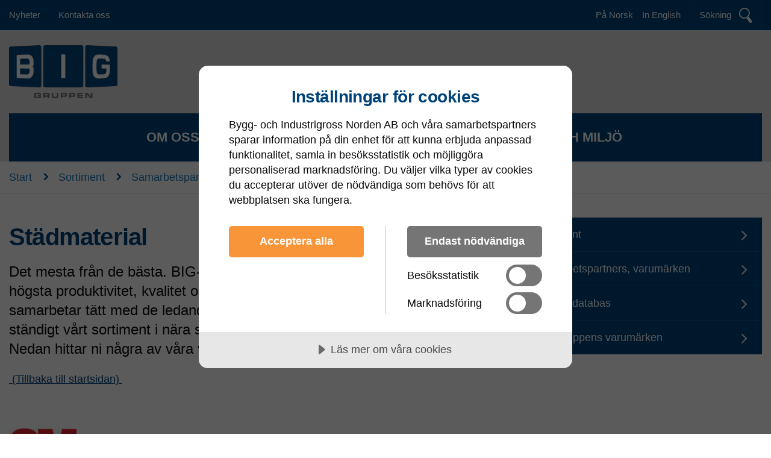

--- FILE ---
content_type: text/html; charset=utf-8
request_url: https://www.big-gruppen.com/sv/sortiment/samarbetspartners-varumarken/stadmaterial/
body_size: 16265
content:

<!DOCTYPE html>
<html class="no-js" lang="sv">
<head>
    <meta charset="utf-8">
    <!--[if IE]><meta http-equiv='X-UA-Compatible' content='IE=edge,chrome=1'><![endif]-->
    
    <title>St&#xE4;dmaterial | Big gruppen</title>

    <meta name="description" content="Det mesta fr&#xE5;n de b&#xE4;sta. BIG-gruppens kunder &#xE4;r yrkesfolk  och d&#xE4;rf&#xF6;r &#xE4;r h&#xF6;gsta produktivitet, kvalitet och funktion ett sj&#xE4;lvklart fokus f&#xF6;r oss. Vi samarbet" />



    <meta name="viewport" content="width=device-width, initial-scale=1.0" />
    <link rel="stylesheet" href="/dist/css/biggruppen/master.min.css?v=Mg1ZEtlFdkKuEvnD9b5w4J_DhE5AB8_F0CkMzvjFsF8">

    <script src="/dist/js/build-head.min.js?v=bD1FSG31deaB3-Ib59QQqKPZunxoMrluXzUHoLJuEM4"></script>

    <script>
        moment.locale('sv');
    </script>

    <link rel="apple-touch-icon" sizes="180x180" href="/dist/favicon/biggruppen/apple-touch-icon-180x180.png">
    <link rel="icon" type="image/png" sizes="32x32" href="/dist/favicon/biggruppen/favicon-32x32.png">
    <link rel="icon" type="image/png" sizes="16x16" href="/dist/favicon/biggruppen/favicon-16x16.png">
    <link rel="shortcut icon" href="/dist/favicon/biggruppen/favicon.ico" />

<!-- CookieTractor -->
<script src="//cdn.cookietractor.com/cookietractor.js" data-lang="sv-SE" data-id="f1052d38-58b6-459d-9c12-6073872169ea"></script>
<!-- End CookieTractor -->

<!-- Matomo Tag Manager -->
<script>
var _mtm = window._mtm = window._mtm || [];
_mtm.push({'mtm.startTime': (new Date().getTime()), 'event': 'mtm.Start'});
var d=document, g=d.createElement('script'), s=d.getElementsByTagName('script')[0];
g.async=true; g.src='https://cdn.matomo.cloud/biggruppen.matomo.cloud/container_GMeHrTye.js'; s.parentNode.insertBefore(g,s);
</script>
<!-- End Matomo Tag Manager --></head>
<body data-webshop-url="" data-page="Textpage" data-default-employee-image="/dist/images/_all/staff_no_image.png" data-default-product-image="/dist/images/biggruppen/Bild-saknas.png">

    
    


    <div class="header-wrap" >
        
<form action="/sv/sok/" method="get" id="searchForm">
    <div class="search">
        <div class="row">
            <div class="large-10 medium-10 small-12 columns">
                <input type="text" id="searchWord" name="q" placeholder="Vad letar du efter?" />
            </div>
            <div class="large-2 medium-2 small-12 columns">
                <a id="onPageSearchButton" class="btn">S&#xF6;k</a>
            </div>
        </div>
    </div>
</form>
        
<nav class="top">
    <div class="row">
        <div class="large-7 medium-5 small-5 columns">
            <ul>
                    <li>
                        <a href="javascript:void(0);" class="map-btn js-show-store-google-map" data-url="/sv/hitta-foretag/?closeUrl=/sv/sortiment/samarbetspartners-varumarken/stadmaterial/">
                            <strong>Hitta ditt BIG-f&#xF6;retag</strong>
                        </a>
                    </li>
                    <li class="">
                        <a href="/sv/nyheter/">Nyheter</a>
                    </li>
                    <li class="">
                        <a href="/sv/kontakta-oss/">Kontakta oss</a>
                    </li>
            </ul>

            <a href="" class="toggle-menu js-toggle" data-toggle-key=".nav-mobile-wrap"></a>
                <a href="javascript:void(0);" class="map-btn mobile js-show-store-google-map" data-url="/sv/hitta-foretag/?closeUrl=/sv/sortiment/samarbetspartners-varumarken/stadmaterial/">
                    Hitta ditt BIG-f&#xF6;retag
                </a>
        </div>
            <div class="large-5 medium-7 small-7 columns">
                <a href="" class="btn-search js-toggle" data-toggle-key=".search" data-toggle-focus-key="#searchWord">
                    <span>S&#xF6;kning</span>
                </a>
                    <div class="language-menu-desktop float-right">
                <a href="/no/start/" class="lang ">På Norsk</a>
                <a href="/en/start/" class="lang ">In English</a>
                    </div>
            </div>
    </div>
</nav>

<div class="nav-mobile-wrap">
    <div style="display:none;">
        <a href="" target="" class="btn float-right arrow1-right">
            
        </a>
        <a href="" target="_blank" class="btn float-right"></a>
    </div>
    <nav class="mobile">
        <ul>
                <li class="">
                    <a href="/sv/start/">Start</a>
                </li>
                <li class="">
                    <a href="/sv/om-oss/">Om oss</a>
                        <a href="" class="toggle-lev  js-toggle-nav-child"></a>
                        <ul>
                                <li class="">
                                    <a href="/sv/om-oss/affarside/">Aff&#xE4;rsid&#xE9;</a>
                                </li>
                                <li class="">
                                    <a href="/sv/om-oss/big-gruppen-foretagsfilm/">BIG-gruppen f&#xF6;retagsfilm</a>
                                </li>
                                <li class="">
                                    <a href="/sv/om-oss/historik/">Historik</a>
                                </li>
                                <li class="">
                                    <a href="/sv/om-oss/hitta-ditt-big-foretag/">Hitta ditt BIG-f&#xF6;retag</a>
                                </li>
                                <li class="">
                                    <a href="/sv/om-oss/tjansteutbud-sverige-och-norge/">Tj&#xE4;nsteutbud - Sverige och Norge</a>
                                </li>
                                <li class="">
                                    <a href="/sv/om-oss/big-invest/">BIG Invest</a>
                                </li>
                                <li class="">
                                    <a href="/sv/om-oss/bli-en-del-av-big-gruppen/">Bli en del av BIG-gruppen</a>
                                </li>
                                <li class="">
                                    <a href="/sv/om-oss/integritetspolicy/">Integritetspolicy</a>
                                </li>
                                <li class="">
                                    <a href="/sv/om-oss/cookies/">Cookies</a>
                                </li>
                        </ul>
                </li>
                <li class="">
                    <a href="/sv/kunderbjudande/">Kunderbjudande</a>
                        <a href="" class="toggle-lev  js-toggle-nav-child"></a>
                        <ul>
                                <li class="">
                                    <a href="/sv/kunderbjudande/koncernerbjudande/">Koncernerbjudande</a>
                                </li>
                                <li class="">
                                    <a href="/sv/kunderbjudande/kundsegment/">Kundsegment</a>
                                </li>
                                <li class="">
                                    <a href="/sv/kunderbjudande/lagerservice/">LagerService</a>
                                </li>
                                <li class="">
                                    <a href="/sv/kunderbjudande/total-service-provider/">Total Service Provider</a>
                                </li>
                                <li class="">
                                    <a href="/sv/kunderbjudande/automatservice/">AutomatService</a>
                                </li>
                                <li class="">
                                    <a href="/sv/kunderbjudande/big-academy-customer/">BIG Academy Customer</a>
                                </li>
                        </ul>
                </li>
                <li class="active">
                    <a href="/sv/sortiment/">Sortiment</a>
                        <a href="" class="toggle-lev minus js-toggle-nav-child"></a>
                        <ul>
                                <li class="active">
                                    <a href="/sv/sortiment/samarbetspartners-varumarken/">Samarbetspartners, varum&#xE4;rken</a>
                                </li>
                                <li class="">
                                    <a href="/sv/sortiment/produktdatabas/">Produktdatabas</a>
                                </li>
                                <li class="">
                                    <a href="/sv/sortiment/big-gruppens-varumarken/">BIG-gruppens varum&#xE4;rken</a>
                                </li>
                        </ul>
                </li>
                <li class="">
                    <a href="/sv/kvalitet-och-miljo/">Kvalitet och Milj&#xF6;</a>
                        <a href="" class="toggle-lev  js-toggle-nav-child"></a>
                        <ul>
                                <li class="">
                                    <a href="/sv/kvalitet-och-miljo/miljobedomda-produkter/">Milj&#xF6;bed&#xF6;mda produkter</a>
                                </li>
                                <li class="">
                                    <a href="/sv/kvalitet-och-miljo/iso-certifikat/">ISO Certifikat</a>
                                </li>
                                <li class="">
                                    <a href="/sv/kvalitet-och-miljo/verksamhetspolicy/">Verksamhetspolicy</a>
                                </li>
                                <li class="">
                                    <a href="/sv/kvalitet-och-miljo/code-of-conducts/">Code of Conducts</a>
                                </li>
                                <li class="">
                                    <a href="/sv/kvalitet-och-miljo/visselblasning/">Visselbl&#xE5;sning</a>
                                </li>
                        </ul>
                </li>
        </ul>
        <ul>
                <li class="">
                    <a href="/sv/nyheter/">Nyheter</a>
                        <a href="" class="toggle-lev js-toggle-nav-child"></a>
                        <ul>
                                <li class="">
                                    <a href="/sv/nyheter/aktuellt/">Aktuellt</a>
                                        <a href="" class="toggle-lev js-toggle-nav-child"></a>
                                        <ul>
                                                <li class="">
                                                    <a href="/sv/nyheter/aktuellt/nytt-big-foretag-i-norge/">Aktuellt</a>
                                                </li>
                                                <li class="">
                                                    <a href="/sv/nyheter/aktuellt/maskin-verktyg-flyttar-till-nya-lokaler/">Aktuellt</a>
                                                </li>
                                                <li class="">
                                                    <a href="/sv/nyheter/aktuellt/rogeberg-maskin-as-nytt-big-foretag/">Aktuellt</a>
                                                </li>
                                                <li class="">
                                                    <a href="/sv/nyheter/aktuellt/lunna-as-oppnar-ny-anlaggning-i-elverum/">Aktuellt</a>
                                                </li>
                                                <li class="">
                                                    <a href="/sv/nyheter/aktuellt/vest-supply-as-nytt-big-foretag/">Aktuellt</a>
                                                </li>
                                                <li class="">
                                                    <a href="/sv/nyheter/aktuellt/lundqvist-maskin-verktyg-flyttar-till-lunda-i-spanga/">Aktuellt</a>
                                                </li>
                                                <li class="">
                                                    <a href="/sv/nyheter/aktuellt/industri-anlegg-as-nytt-big-foretag/">Aktuellt</a>
                                                </li>
                                                <li class="">
                                                    <a href="/sv/nyheter/aktuellt/skene-jarn-forvarvar-jovab-i-varberg/">Aktuellt</a>
                                                </li>
                                                <li class="">
                                                    <a href="/sv/nyheter/aktuellt/ny-artikeladministrator-pa-big-gruppen/">Aktuellt</a>
                                                </li>
                                                <li class="">
                                                    <a href="/sv/nyheter/aktuellt/hansen-krogh-as-nytt-big-foretag/">Aktuellt</a>
                                                </li>
                                                <li class="">
                                                    <a href="/sv/nyheter/aktuellt/ny-ekonomiansvarig-pa-big-gruppen/">Aktuellt</a>
                                                </li>
                                                <li class="">
                                                    <a href="/sv/nyheter/aktuellt/gamla-jernboden-nytt-big-foretag/">Aktuellt</a>
                                                </li>
                                                <li class="">
                                                    <a href="/sv/nyheter/aktuellt/ny-artikeladministrator-pa-big-norge-as/">Aktuellt</a>
                                                </li>
                                                <li class="">
                                                    <a href="/sv/nyheter/aktuellt/big-gruppen-ar-nu-iso-uppgraderade/">Aktuellt</a>
                                                </li>
                                                <li class="">
                                                    <a href="/sv/nyheter/aktuellt/god-jul-och-gott-nytt-ar/">Aktuellt</a>
                                                </li>
                                                <li class="">
                                                    <a href="/sv/nyheter/aktuellt/movab-oppnar-ny-anlaggning-i-falkoping/">Aktuellt</a>
                                                </li>
                                                <li class="">
                                                    <a href="/sv/nyheter/aktuellt/derome-oppnar-ny-anlaggning-pa-hisingen/">Aktuellt</a>
                                                </li>
                                                <li class="">
                                                    <a href="/sv/nyheter/aktuellt/derome-oppnar-skanes-storsta-lager/">Aktuellt</a>
                                                </li>
                                                <li class="">
                                                    <a href="/sv/nyheter/aktuellt/lundqvist-maskin-verktyg-etablerar-en-ny-verksamhet-i-norrkoping/">Aktuellt</a>
                                                </li>
                                                <li class="">
                                                    <a href="/sv/nyheter/aktuellt/skene-jarn-gor-tva-nyforvarv/">Aktuellt</a>
                                                </li>
                                                <li class="">
                                                    <a href="/sv/nyheter/aktuellt/unik-jarnvarusatsning-nar-derome-kommer-till-malmo/">Aktuellt</a>
                                                </li>
                                                <li class="">
                                                    <a href="/sv/nyheter/aktuellt/norges-aldsta-varuhus-satsar-pa-framtiden/">Aktuellt</a>
                                                </li>
                                                <li class="">
                                                    <a href="/sv/nyheter/aktuellt/aktiva-produktval-for-battre-miljo-och-hallbar-utveckling/">Aktuellt</a>
                                                </li>
                                                <li class="">
                                                    <a href="/sv/nyheter/aktuellt/imab-i-halmstad-och-helsingborg-blir-en-del-av-deromegruppen/">Aktuellt</a>
                                                </li>
                                                <li class="">
                                                    <a href="/sv/nyheter/aktuellt/derome-byggvaror-och-trateknik-ab-nytt-big-foretag/">Aktuellt</a>
                                                </li>
                                                <li class="">
                                                    <a href="/sv/nyheter/aktuellt/gamla-jernboden-bygger-nytt-1/">Aktuellt</a>
                                                </li>
                                                <li class="">
                                                    <a href="/sv/nyheter/aktuellt/god-jul-och-gott-nytt-ar-1/">Aktuellt</a>
                                                </li>
                                                <li class="">
                                                    <a href="/sv/nyheter/aktuellt/big-academy-customer/">Aktuellt</a>
                                                </li>
                                                <li class="">
                                                    <a href="/sv/nyheter/aktuellt/automatservice/">Aktuellt</a>
                                                </li>
                                                <li class="">
                                                    <a href="/sv/nyheter/aktuellt/big-gruppen-25-ar/">Aktuellt</a>
                                                </li>
                                                <li class="">
                                                    <a href="/sv/nyheter/aktuellt/as-diamantboring-unicon-nytt-big-foretag/">Aktuellt</a>
                                                </li>
                                                <li class="">
                                                    <a href="/sv/nyheter/aktuellt/lunna-oppnar-ny-butik-i-hamar/">Aktuellt</a>
                                                </li>
                                                <li class="">
                                                    <a href="/sv/nyheter/aktuellt/valkommen-pa-invigning-hos-maskin-verktyg-i-vasteras/">Aktuellt</a>
                                                </li>
                                                <li class="">
                                                    <a href="/sv/nyheter/aktuellt/valkommen-pa-invigning-av-flinks-jarn-taby/">Aktuellt</a>
                                                </li>
                                                <li class="">
                                                    <a href="/sv/nyheter/aktuellt/fagverktoy-as-i-alta-nytt-big-foretag/">Aktuellt</a>
                                                </li>
                                                <li class="">
                                                    <a href="/sv/nyheter/aktuellt/god-jul-och-ett-gott-nytt-ar/">Aktuellt</a>
                                                </li>
                                                <li class="">
                                                    <a href="/sv/nyheter/aktuellt/5e-november-invigde-lunna-sin-nya-butik-i-brumunddal/">Aktuellt</a>
                                                </li>
                                                <li class="">
                                                    <a href="/sv/nyheter/aktuellt/nyanstalld-strategisk-inkopare-pa-big-gruppen/">Aktuellt</a>
                                                </li>
                                                <li class="">
                                                    <a href="/sv/nyheter/aktuellt/big-gruppen-ny-avtalsleverantor-till-sinfra/">Aktuellt</a>
                                                </li>
                                                <li class="">
                                                    <a href="/sv/nyheter/aktuellt/ny-senior-key-account-manager-pa-big-gruppen/">Aktuellt</a>
                                                </li>
                                                <li class="">
                                                    <a href="/sv/nyheter/aktuellt/nytt-big-foretag-bms-i-hassleholm-ab/">Aktuellt</a>
                                                </li>
                                                <li class="">
                                                    <a href="/sv/nyheter/aktuellt/big-gruppen-medverkar-i-tidningen-aktuell-produktion-vardeskapande-slutkundskoncept-think-big/">Aktuellt</a>
                                                </li>
                                                <li class="">
                                                    <a href="/sv/nyheter/aktuellt/god-jul-och-gott-nytt-ar-1-1/">Aktuellt</a>
                                                </li>
                                                <li class="">
                                                    <a href="/sv/nyheter/aktuellt/god-jul-2020/">Aktuellt</a>
                                                </li>
                                                <li class="">
                                                    <a href="/sv/nyheter/aktuellt/nytt-big-foretag-laitis-koncernen/">Aktuellt</a>
                                                </li>
                                                <li class="">
                                                    <a href="/sv/nyheter/aktuellt/nytt-big-foretag-verktoysenter-elma-as-i-trondheim/">Aktuellt</a>
                                                </li>
                                                <li class="">
                                                    <a href="/sv/nyheter/aktuellt/jovab-flyttar-och-byter-namn/">Aktuellt</a>
                                                </li>
                                                <li class="">
                                                    <a href="/sv/nyheter/aktuellt/nytt-big-foretag-osterbergs-industrihandel-ab/">Aktuellt</a>
                                                </li>
                                                <li class="">
                                                    <a href="/sv/nyheter/aktuellt/3-part-revisioner-i-risklander/">Aktuellt</a>
                                                </li>
                                                <li class="">
                                                    <a href="/sv/nyheter/aktuellt/nytt-big-foretag-motorhuset-oppdal-as/">Aktuellt</a>
                                                </li>
                                                <li class="">
                                                    <a href="/sv/nyheter/aktuellt/ny-vd-pa-big-gruppen/">Aktuellt</a>
                                                </li>
                                                <li class="">
                                                    <a href="/sv/nyheter/aktuellt/nytt-big-foretag-hammerfest-maskinforretning-as/">Aktuellt</a>
                                                </li>
                                                <li class="">
                                                    <a href="/sv/nyheter/aktuellt/nytt-big-foretag-industripartner-as/">Aktuellt</a>
                                                </li>
                                                <li class="">
                                                    <a href="/sv/nyheter/aktuellt/god-jul-och-gott-nytt-ar-2021/">Aktuellt</a>
                                                </li>
                                                <li class="">
                                                    <a href="/sv/nyheter/aktuellt/nytt-big-foretag-edgar-berthelsen-as/">Aktuellt</a>
                                                </li>
                                                <li class="">
                                                    <a href="/sv/nyheter/aktuellt/movab-expanderar-till-skovde/">Aktuellt</a>
                                                </li>
                                                <li class="">
                                                    <a href="/sv/nyheter/aktuellt/autospa-vadso-as-sprettnet-nytt-big-foretag/">Aktuellt</a>
                                                </li>
                                                <li class="">
                                                    <a href="/sv/nyheter/aktuellt/romac-as-nytt-big-foretag-i-norge/">Aktuellt</a>
                                                </li>
                                                <li class="">
                                                    <a href="/sv/nyheter/aktuellt/g-coward-as-nytt-big-foretag-i-big-gruppen-norge-as/">Aktuellt</a>
                                                </li>
                                                <li class="">
                                                    <a href="/sv/nyheter/aktuellt/ystad-jarn-ab-nytt-big-foretag/">Aktuellt</a>
                                                </li>
                                                <li class="">
                                                    <a href="/sv/nyheter/aktuellt/ny-inkopschef-pa-big-gruppen/">Aktuellt</a>
                                                </li>
                                                <li class="">
                                                    <a href="/sv/nyheter/aktuellt/lundqvist-maskin-verktyg/">Aktuellt</a>
                                                </li>
                                                <li class="">
                                                    <a href="/sv/nyheter/aktuellt/vi-onskar-dig-en-riktigt-god-jul/">Aktuellt</a>
                                                </li>
                                                <li class="">
                                                    <a href="/sv/nyheter/aktuellt/ny-artikelkoordinator-pa-big-gruppen/">Aktuellt</a>
                                                </li>
                                                <li class="">
                                                    <a href="/sv/nyheter/aktuellt/flinks-jarn-oppnar-ny-snabbgross-i-norrkoping/">Aktuellt</a>
                                                </li>
                                                <li class="">
                                                    <a href="/sv/nyheter/aktuellt/autotjanst-laitis-ab-nytt-big-foretag/">Aktuellt</a>
                                                </li>
                                                <li class="">
                                                    <a href="/sv/nyheter/aktuellt/laitis-i-ornskoldsvik-ab-nytt-big-foretag/">Aktuellt</a>
                                                </li>
                                                <li class="">
                                                    <a href="/sv/nyheter/aktuellt/ny-personal-pa-big-gruppen/">Aktuellt</a>
                                                </li>
                                                <li class="">
                                                    <a href="/sv/nyheter/aktuellt/ny-senior-key-account-manager/">Aktuellt</a>
                                                </li>
                                                <li class="">
                                                    <a href="/sv/nyheter/aktuellt/ny-vd-pa-big-gruppen-1/">Aktuellt</a>
                                                </li>
                                                <li class="">
                                                    <a href="/sv/nyheter/aktuellt/norep-as-nytt-big-foretag-i-norge/">Aktuellt</a>
                                                </li>
                                                <li class="">
                                                    <a href="/sv/nyheter/aktuellt/god-jul-2024/">Aktuellt</a>
                                                </li>
                                                <li class="">
                                                    <a href="/sv/nyheter/aktuellt/ny-strategisk-inkopare/">Aktuellt</a>
                                                </li>
                                                <li class="">
                                                    <a href="/sv/nyheter/aktuellt/nyanstalld-inkopschef-pa-big-gruppen/">Aktuellt</a>
                                                </li>
                                                <li class="">
                                                    <a href="/sv/nyheter/aktuellt/nyanstalld-vd-pa-big-gruppen/">Aktuellt</a>
                                                </li>
                                                <li class="">
                                                    <a href="/sv/nyheter/aktuellt/nya-big-foretag-jt-center-i-skane-ab-och-industriprofil-i-skane-ab/">Aktuellt</a>
                                                </li>
                                                <li class="">
                                                    <a href="/sv/nyheter/aktuellt/nytt-big-foretag-i-sverige-broderna-wijklunds-jarnhandel-ab/">Aktuellt</a>
                                                </li>
                                                <li class="">
                                                    <a href="/sv/nyheter/aktuellt/2025-god-jul-och-gott-nytt-ar/">Aktuellt</a>
                                                </li>
                                        </ul>
                                </li>
                        </ul>
                </li>
                <li class="">
                    <a href="/sv/kontakta-oss/">Kontakta oss</a>
                </li>
        </ul>
            <ul>
<li>                <a href="/no/start/" class="lang ">På Norsk</a>
</li><li>                <a href="/en/start/" class="lang ">In English</a>
</li>            </ul>
    </nav>
</div>


        
<header>
    <div class="row">
        <div class="large-6 medium-12 small-12 columns">
        <a href="/" class="logo"><img src="/media/4013/bigweblogga.gif" /></a>
        </div>
        <div class="large-6 show-for-large columns float-right">

        </div>
    </div>
</header>


        
<div class="row nav-main-wrap">
    <div class="large-12 medium-12 hide-for-small columns">
        <nav class="main">
            <ul>
                    <li>
                        <a href="/sv/om-oss/" class="">Om oss</a>
                            <div class="sub">
                                <div>
                                    <ul>
                                            <li class="">
                                                <a href="/sv/om-oss/affarside/">Aff&#xE4;rsid&#xE9;</a>
                                            </li>
                                            <li class="">
                                                <a href="/sv/om-oss/big-gruppen-foretagsfilm/">BIG-gruppen f&#xF6;retagsfilm</a>
                                            </li>
                                            <li class="">
                                                <a href="/sv/om-oss/historik/">Historik</a>
                                            </li>
                                            <li class="">
                                                <a href="/sv/om-oss/hitta-ditt-big-foretag/">Hitta ditt BIG-f&#xF6;retag</a>
                                            </li>
                                            <li class="">
                                                <a href="/sv/om-oss/tjansteutbud-sverige-och-norge/">Tj&#xE4;nsteutbud - Sverige och Norge</a>
                                            </li>
                                            <li class="">
                                                <a href="/sv/om-oss/big-invest/">BIG Invest</a>
                                            </li>
                                            <li class="">
                                                <a href="/sv/om-oss/bli-en-del-av-big-gruppen/">Bli en del av BIG-gruppen</a>
                                            </li>
                                            <li class="">
                                                <a href="/sv/om-oss/integritetspolicy/">Integritetspolicy</a>
                                            </li>
                                            <li class="">
                                                <a href="/sv/om-oss/cookies/">Cookies</a>
                                            </li>
                                    </ul>
                                </div>
                            </div>
                    </li>
                    <li>
                        <a href="/sv/kunderbjudande/" class="">Kunderbjudande</a>
                            <div class="sub">
                                <div>
                                    <ul>
                                            <li class="">
                                                <a href="/sv/kunderbjudande/koncernerbjudande/">Koncernerbjudande</a>
                                            </li>
                                            <li class="">
                                                <a href="/sv/kunderbjudande/kundsegment/">Kundsegment</a>
                                            </li>
                                            <li class="">
                                                <a href="/sv/kunderbjudande/lagerservice/">LagerService</a>
                                            </li>
                                            <li class="">
                                                <a href="/sv/kunderbjudande/total-service-provider/">Total Service Provider</a>
                                            </li>
                                            <li class="">
                                                <a href="/sv/kunderbjudande/automatservice/">AutomatService</a>
                                            </li>
                                            <li class="">
                                                <a href="/sv/kunderbjudande/big-academy-customer/">BIG Academy Customer</a>
                                            </li>
                                    </ul>
                                </div>
                            </div>
                    </li>
                    <li>
                        <a href="/sv/sortiment/" class="active">Sortiment</a>
                            <div class="sub">
                                <div>
                                    <ul>
                                            <li class="active">
                                                <a href="/sv/sortiment/samarbetspartners-varumarken/">Samarbetspartners, varum&#xE4;rken</a>
                                            </li>
                                            <li class="">
                                                <a href="/sv/sortiment/produktdatabas/">Produktdatabas</a>
                                            </li>
                                            <li class="">
                                                <a href="/sv/sortiment/big-gruppens-varumarken/">BIG-gruppens varum&#xE4;rken</a>
                                            </li>
                                    </ul>
                                </div>
                            </div>
                    </li>
                    <li>
                        <a href="/sv/kvalitet-och-miljo/" class="">Kvalitet och Milj&#xF6;</a>
                            <div class="sub">
                                <div>
                                    <ul>
                                            <li class="">
                                                <a href="/sv/kvalitet-och-miljo/miljobedomda-produkter/">Milj&#xF6;bed&#xF6;mda produkter</a>
                                            </li>
                                            <li class="">
                                                <a href="/sv/kvalitet-och-miljo/iso-certifikat/">ISO Certifikat</a>
                                            </li>
                                            <li class="">
                                                <a href="/sv/kvalitet-och-miljo/verksamhetspolicy/">Verksamhetspolicy</a>
                                            </li>
                                            <li class="">
                                                <a href="/sv/kvalitet-och-miljo/code-of-conducts/">Code of Conducts</a>
                                            </li>
                                            <li class="">
                                                <a href="/sv/kvalitet-och-miljo/visselblasning/">Visselbl&#xE5;sning</a>
                                            </li>
                                    </ul>
                                </div>
                            </div>
                    </li>
            </ul>
        </nav>
    </div>
</div>
        
    </div>
    
    
<section class="breadcrumbs">
        <div class="row">
            <div class="small-12 columns">
                        <a href="/sv/">Start</a> <span class="sep">n</span>
                        <a href="/sv/sortiment/">Sortiment</a> <span class="sep">n</span>
                        <a href="/sv/sortiment/samarbetspartners-varumarken/">Samarbetspartners, varum&#xE4;rken</a> <span class="sep">n</span>
                <span class="active">St&#xE4;dmaterial</span>
            </div>
        </div>
</section>
    <section class="textpage">
        <div class="row">
            <div class="large-8 medium-12 small-12 columns">
                
        <h2 class="textpage__heading">St&#xE4;dmaterial</h2>
            <p class="preamble">Det mesta från de bästa. BIG-gruppens kunder är yrkesfolk  och därför är högsta produktivitet, kvalitet och funktion ett självklart fokus för oss. Vi samarbetar tätt med de ledande producenterna i världen och utvecklar ständigt vårt sortiment i nära samarbete med dem och med våra slutkunder. Nedan hittar ni några av våra viktigaste leverantörer i detta arbete.</p>
<p><a href="/sv/sortiment/samarbetspartners-varumarken/" title="Leverantörer">&nbsp;(Tillbaka till startsidan)&nbsp;</a></p>
<p>&nbsp;</p>
<p><img style="width: 112px; height: 58px;" src="/media/4909/3mlogo_cmyk.jpg?rmode=max&amp;width=112&amp;height=58" alt=""></p>
<p><strong>3M</strong> marknadsför ett komplett och högkvalitativt sortiment av tejper, limmer, slipprodukter, personlig skyddsutrustning&nbsp;och rengöringsprodukter. Vårt fokus har alltid varit slutanvändaren. Några av våra välkända varumärken är 3M,&nbsp;Scotch, Scotch-Brite, Peltor och Speedglas. &nbsp;</p>
<p><strong>Absol</strong> är ett granulat som snabbt och effektivt suger upp, sanerar och neutraliserar miljöfarliga vätskor. Produkten&nbsp;fungerar också som brandbekämpnings- och halkskyddsmedel.<br>&nbsp;<br><img src="/media/41anz1dt/dustcontrol-logo-png_seeklogo-397214.png?rmode=max&amp;width=182&amp;height=182" alt="" width="182" height="182"></p>
<p><strong>Dustcontrol</strong> främsta uppgift är att underlätta en effektiv produktion, ökad produktivitet och renare arbetsmiljö för våra kunder. De säljer produkter och specialanpassade lösningar som gör att kunden kan fokusera på sin produktion. Dessutom erbjuder Dustcontrol service inklusive tillbehör och reservdelar.</p>
<p><strong>EasiTex</strong> är ett heltäckande sortiment av högkvalitativa absorbenter för effektiv upptagning av oljor och andra vätskor. EasiTex sortiment innehåller också ett brett utbud av torkdukar och trasor speciellt framtagna för maximal kostnadseffektivitet och minimala fibersläpp.&nbsp;</p>
<p>&nbsp;<img style="width: 158px; height: 43px;" src="/media/4587/gloria.jpg?width=158&amp;height=43&amp;mode=max" alt=""></p>
<p><strong>Gloria</strong> är en tysk tillverkare och en av världens största vad gäller koncentratsprutor. Sprutorna är med sina produktfördelar&nbsp;mångsidigt användbara inom industri, hantverk och jordbruk. Samtliga sprutor är ergonomiskt utformade för&nbsp;varje användningsområde.&nbsp;</p>
<p><img style="width: 159px; height: 19px;" src="/media/5082/fiskars_logo_orange_cmyk.jpg?width=159&amp;height=19" alt=""></p>
<p><strong>Fiskars</strong>, marknadsledande i Norden på grävredskap till såväl byggarbetsplatsen som trädgården, från proffs till kräsna amatörer. En produktutveckling som lägger stora resurser på ergonomi, funktion, kvalitet, innovativa lösningar och design. Möt oss på www.fiskars.se.&nbsp;</p>
<p><img style="width: 162px; height: 36px;" src="/media/8950/polynova-logo-gron-2021.png?width=162&amp;height=36&amp;mode=max" alt=""></p>
<p>Polynova är en fullsortimentsleverantör inom området polyetenprodukter. Vi har ett tydligt hållbarhetsfokus och erbjuder en bred produktportfölj med låg klimatpåverkan. Polynova kan utöver sitt standardsortiment av byggfolier, täckfolier, presenningar sopsäckar och dyl. även erbjuda kundanpassade lösningar och specialprodukter.</p>
<p><img style="width: 197px; height: 83px;" src="/media/5078/kaercher_logo-2.jpg?rmode=max&amp;width=197&amp;height=83" alt=""></p>
<p><strong>Kärcher</strong> är ett världsledande företag inom professionell rengöringsutrustning. Produktprogrammet omfattar såväl&nbsp;högtryckstvättar som städmaskiner, dammsugare och all kringutrustning till dessa. Genom BIG Gruppen får du tillgång&nbsp;till hela Kärchers industrisortiment.&nbsp;</p>
<p><img style="width: 165px; height: 54px;" src="/media/5001/tebobyggtillbehor.jpg?width=165&amp;height=54&amp;mode=max" alt=""></p>
<p>Med fokus på innovation erbjuder <strong>Tebo Byggtillbehör</strong> ett unikt sortiment av högkvalitativa produkter för Bygg och Underhåll. Produktportföljen består av både egna och utvalda partners varumärken.&nbsp;</p>
<p><img style="width: 124px; height: 65px;" src="/media/5080/tork_primary_logo_2013_cmyk.jpg?width=124&amp;height=65&amp;mode=max" alt=""></p>
<p><strong>Tork</strong> är ett ledande märke för pappersprodukter för kommersiella och industriella arbetsplatser. Det breda Torksortimentet&nbsp;omfattar bland annat toalettpapper, handavtorkningsprodukter, torkdukar för industri och städ och olika&nbsp;hygiendispensrar.&nbsp;</p>
<p><img style="width: 159px; height: 32px;" src="/media/5081/nilfisk_cmyk_out.jpg?width=159&amp;height=32" alt=""></p>
<p><span><strong>Nilfisk</strong> är en av de ledande globala leverantörerna av professionella rengöringsprodukter och tjänster. </span></p>
<p>&nbsp;</p>
<p>&nbsp;</p>
<p>&nbsp;</p>
<p>&nbsp;</p>
<p>&nbsp;</p>
<p>&nbsp;</p>
<p>&nbsp;</p>
<p>&nbsp;</p>
<p>&nbsp;</p>
            </div>
            <div class=" large-4 medium-12 small-12 columns">
                <div class="submenu-wrap">
                        
    <ul class="submenu">
        <li class="level-1 ">
            <a href="/sv/sortiment/">Sortiment</a>
        </li>
            <li class="level-1 ">
                <a href="/sv/sortiment/samarbetspartners-varumarken/">Samarbetspartners, varum&#xE4;rken</a>
            </li>
            <li class="level-1 ">
                <a href="/sv/sortiment/produktdatabas/">Produktdatabas</a>
            </li>
            <li class="level-1 ">
                <a href="/sv/sortiment/big-gruppens-varumarken/">BIG-gruppens varum&#xE4;rken</a>
            </li>
    </ul>


                    

                </div>
            </div>
        </div>
    </section>
    
    


    <footer>
        <div class="row contact-and-form">
            <div class="large-2 medium-4 small-12 columns">
                <h3></h3>
                <p><strong>Huvudkontor</strong></p>
<p>Lindhagensgatan 133, plan 1<br>112 51 STOCKHOLM<br>info@big-gruppen.com</p>
                <h3></h3>
                
            </div>

            <div class="large-2 medium-4 small-12 columns">
                    <h3></h3>
                    <p><p>&nbsp;</p>
<p>&nbsp;</p></p>
            </div>
            <div class="large-3 medium-4 small-12 columns">
                

            </div>
            <div class="large-3 large-offset-2 medium-12 small-12 columns big">
                <br /><br />
                <a href="" target="_blank"><img src="/dist/images/_all/logo-big.png" /></a><br />
                <a href="" target="_blank"></a>
            </div>
        </div>
        
    <div class="footer-logos" style="--quantity: 132">
            <div class="footer-logos-item" style="--position: 1">
                <img src="/media/5397/3mlogo_cmyk.jpg?mode=crop&width=200" />
            </div>
            <div class="footer-logos-item" style="--position: 2">
                <img src="/media/5398/abus-logga.jpg?mode=crop&width=200" />
            </div>
            <div class="footer-logos-item" style="--position: 3">
                <img src="/media/5399/acode_logo.jpg?mode=crop&width=200" />
            </div>
            <div class="footer-logos-item" style="--position: 4">
                <img src="/media/5400/aga_cmyk.jpg?mode=crop&width=200" />
            </div>
            <div class="footer-logos-item" style="--position: 5">
                <img src="/media/9981/amiga_logo_rgb_bla.png?mode=crop&width=200" />
            </div>
            <div class="footer-logos-item" style="--position: 6">
                <img src="/media/10608/ansell_logo.png?mode=crop&width=200" />
            </div>
            <div class="footer-logos-item" style="--position: 7">
                <img src="/media/5402/anza.jpg?mode=crop&width=200" />
            </div>
            <div class="footer-logos-item" style="--position: 8">
                <img src="/media/5403/arbesko_logo_svart_skomakare.jpg?mode=crop&width=200" />
            </div>
            <div class="footer-logos-item" style="--position: 9">
                <img src="/media/5404/arboga_pms.jpg?mode=crop&width=200" />
            </div>
            <div class="footer-logos-item" style="--position: 10">
                <img src="/media/7918/arvid-nilsson.jpeg?mode=crop&width=200" />
            </div>
            <div class="footer-logos-item" style="--position: 11">
                <img src="/media/8326/atg-logga-bastad-handskar.jpg?mode=crop&width=200" />
            </div>
            <div class="footer-logos-item" style="--position: 12">
                <img src="/media/5405/assa.jpg?mode=crop&width=200" />
            </div>
            <div class="footer-logos-item" style="--position: 13">
                <img src="/media/5409/atlas-copco-pc_cmyk.jpg?mode=crop&width=200" />
            </div>
            <div class="footer-logos-item" style="--position: 14">
                <img src="/media/5411/bahco-orange_svart-for-ljus-bakgrund-cmyk.jpg?mode=crop&width=200" />
            </div>
            <div class="footer-logos-item" style="--position: 15">
                <img src="/media/8811/bedsab_2_rader_1970_600.jpg?mode=crop&width=200" />
            </div>
            <div class="footer-logos-item" style="--position: 16">
                <img src="/media/3250/bessey.png?mode=crop&width=200" />
            </div>
            <div class="footer-logos-item" style="--position: 17">
                <img src="/media/1ipcysia/ny-benox-logo_2025.jpg?mode=crop&width=200" />
            </div>
            <div class="footer-logos-item" style="--position: 18">
                <img src="/media/5413/blaklader_logo_cmyk.jpg?mode=crop&width=200" />
            </div>
            <div class="footer-logos-item" style="--position: 19">
                <img src="/media/8281/bondhus-logo.jpg?mode=crop&width=200" />
            </div>
            <div class="footer-logos-item" style="--position: 20">
                <img src="/media/5652/bondtools-2017.jpg?mode=crop&width=200" />
            </div>
            <div class="footer-logos-item" style="--position: 21">
                <img src="/media/3251/bosch.png?mode=crop&width=200" />
            </div>
            <div class="footer-logos-item" style="--position: 22">
                <img src="/media/10702/brands_selection.jpg?mode=crop&width=200" />
            </div>
            <div class="footer-logos-item" style="--position: 23">
                <img src="/media/7084/carat_logo_blauw-geel.png?mode=crop&width=200" />
            </div>
            <div class="footer-logos-item" style="--position: 24">
                <img src="/media/5416/casco_logo_cmyk.jpg?mode=crop&width=200" />
            </div>
            <div class="footer-logos-item" style="--position: 25">
                <img src="/media/5418/cederroth_logga_1aid.jpg?mode=crop&width=200" />
            </div>
            <div class="footer-logos-item" style="--position: 26">
                <img src="/media/5423/cejnlo-1.jpg?mode=crop&width=200" />
            </div>
            <div class="footer-logos-item" style="--position: 27">
                <img src="/media/5425/craft.jpg?mode=crop&width=200" />
            </div>
            <div class="footer-logos-item" style="--position: 28">
                <img src="/media/5426/crc-master-global-logo.jpg?mode=crop&width=200" />
            </div>
            <div class="footer-logos-item" style="--position: 29">
                <img src="/media/yujhyri0/dana_lim_rgb_pos_vr.jpg?mode=crop&width=200" />
            </div>
            <div class="footer-logos-item" style="--position: 30">
                <img src="/media/8280/diesella_logo_250x103px.jpg?mode=crop&width=200" />
            </div>
            <div class="footer-logos-item" style="--position: 31">
                <img src="/media/3253/dewalt.png?mode=crop&width=200" />
            </div>
            <div class="footer-logos-item" style="--position: 32">
                <img src="/media/8235/dimas-logo.jpg?mode=crop&width=200" />
            </div>
            <div class="footer-logos-item" style="--position: 33">
                <img src="/media/5428/dormer-pramet-black.jpg?mode=crop&width=200" />
            </div>
            <div class="footer-logos-item" style="--position: 34">
                <img src="/media/5429/dorma.jpg?mode=crop&width=200" />
            </div>
            <div class="footer-logos-item" style="--position: 35">
                <img src="/media/7916/dresselhouse.jpg?mode=crop&width=200" />
            </div>
            <div class="footer-logos-item" style="--position: 36">
                <img src="/media/5431/ear_c4.jpg?mode=crop&width=200" />
            </div>
            <div class="footer-logos-item" style="--position: 37">
                <img src="/media/5432/edmolift-ab_logo_bw_cmyk.jpg?mode=crop&width=200" />
            </div>
            <div class="footer-logos-item" style="--position: 38">
                <img src="/media/5434/ejot_4c-ny.jpg?mode=crop&width=200" />
            </div>
            <div class="footer-logos-item" style="--position: 39">
                <img src="/media/10697/ergoff-logo_svart.jpg?mode=crop&width=200" />
            </div>
            <div class="footer-logos-item" style="--position: 40">
                <img src="/media/7057/exelar-workwear_logo_2020.png?mode=crop&width=200" />
            </div>
            <div class="footer-logos-item" style="--position: 41">
                <img src="/media/3255/fein.png?mode=crop&width=200" />
            </div>
            <div class="footer-logos-item" style="--position: 42">
                <img src="/media/3247/festool.png?mode=crop&width=200" />
            </div>
            <div class="footer-logos-item" style="--position: 43">
                <img src="/media/5436/fini_logo.jpg?mode=crop&width=200" />
            </div>
            <div class="footer-logos-item" style="--position: 44">
                <img src="/media/3257/fischer.png?mode=crop&width=200" />
            </div>
            <div class="footer-logos-item" style="--position: 45">
                <img src="/media/5439/fiskars_logo_orange_cmyk.jpg?mode=crop&width=200" />
            </div>
            <div class="footer-logos-item" style="--position: 46">
                <img src="/media/6458/flexovit-logo-3.jpg?mode=crop&width=200" />
            </div>
            <div class="footer-logos-item" style="--position: 47">
                <img src="/media/5440/fristads_logo_black.jpg?mode=crop&width=200" />
            </div>
            <div class="footer-logos-item" style="--position: 48">
                <img src="/media/10703/gbp_logo_black_2019.jpg?mode=crop&width=200" />
            </div>
            <div class="footer-logos-item" style="--position: 49">
                <img src="/media/5442/gelinlogo_2003.jpg?mode=crop&width=200" />
            </div>
            <div class="footer-logos-item" style="--position: 50">
                <img src="/media/9697/gerdmans.jpg?mode=crop&width=200" />
            </div>
            <div class="footer-logos-item" style="--position: 51">
                <img src="/media/10394/grabnerg-logo-cmyk-tagline-block-white-on-blue.png?mode=crop&width=200" />
            </div>
            <div class="footer-logos-item" style="--position: 52">
                <img src="/media/3259/grabber.png?mode=crop&width=200" />
            </div>
            <div class="footer-logos-item" style="--position: 53">
                <img src="/media/5443/gp-batteries.jpg?mode=crop&width=200" />
            </div>
            <div class="footer-logos-item" style="--position: 54">
                <img src="/media/7056/image003.png?mode=crop&width=200" />
            </div>
            <div class="footer-logos-item" style="--position: 55">
                <img src="/media/5446/gunnebo-industries_blue_cmyk.jpg?mode=crop&width=200" />
            </div>
            <div class="footer-logos-item" style="--position: 56">
                <img src="/media/5448/hh_ww_primary1_block_2014-1.jpg?mode=crop&width=200" />
            </div>
            <div class="footer-logos-item" style="--position: 57">
                <img src="/media/5447/habo_cmyk.jpg?mode=crop&width=200" />
            </div>
            <div class="footer-logos-item" style="--position: 58">
                <img src="/media/5449/hikoki-logo_green_payoff.jpg?mode=crop&width=200" />
            </div>
            <div class="footer-logos-item" style="--position: 59">
                <img src="/media/5450/hon-howardleight-cmyk.jpg?mode=crop&width=200" />
            </div>
            <div class="footer-logos-item" style="--position: 60">
                <img src="/media/5451/hon-miller-cmyk.jpg?mode=crop&width=200" />
            </div>
            <div class="footer-logos-item" style="--position: 61">
                <img src="/media/a3qd1alq/hs_main_logo_tagline_2rows_black_text.jpg?mode=crop&width=200" />
            </div>
            <div class="footer-logos-item" style="--position: 62">
                <img src="/media/5454/hozelock-logo-2011-eps-format.jpg?mode=crop&width=200" />
            </div>
            <div class="footer-logos-item" style="--position: 63">
                <img src="/media/5455/hultafors_29.jpg?mode=crop&width=200" />
            </div>
            <div class="footer-logos-item" style="--position: 64">
                <img src="/media/5453/horby.jpg?mode=crop&width=200" />
            </div>
            <div class="footer-logos-item" style="--position: 65">
                <img src="/media/5462/industridaperier.jpg?mode=crop&width=200" />
            </div>
            <div class="footer-logos-item" style="--position: 66">
                <img src="/media/5421/jalas.jpg?mode=crop&width=200" />
            </div>
            <div class="footer-logos-item" style="--position: 67">
                <img src="/media/6948/jiwa.jpg?mode=crop&width=200" />
            </div>
            <div class="footer-logos-item" style="--position: 68">
                <img src="/media/5463/jobman-cmyk.jpg?mode=crop&width=200" />
            </div>
            <div class="footer-logos-item" style="--position: 69">
                <img src="/media/5509/kapro-logo.jpg?mode=crop&width=200" />
            </div>
            <div class="footer-logos-item" style="--position: 70">
                <img src="/media/5637/kongamek-logo-jpg-cmyk.jpg?mode=crop&width=200" />
            </div>
            <div class="footer-logos-item" style="--position: 71">
                <img src="/media/5464/knipex-logo_eps.jpg?mode=crop&width=200" />
            </div>
            <div class="footer-logos-item" style="--position: 72">
                <img src="/media/msmgv3xk/kaercher_logo_2015_4c-konvert.png?mode=crop&width=200" />
            </div>
            <div class="footer-logos-item" style="--position: 73">
                <img src="/media/3263/leatherman.png?mode=crop&width=200" />
            </div>
            <div class="footer-logos-item" style="--position: 74">
                <img src="/media/5465/ledlenser_logo-2016_4c_black_red_160126.jpg?mode=crop&width=200" />
            </div>
            <div class="footer-logos-item" style="--position: 75">
                <img src="/media/3265/loctite.png?mode=crop&width=200" />
            </div>
            <div class="footer-logos-item" style="--position: 76">
                <img src="/media/5466/lyra-germany.jpg?mode=crop&width=200" />
            </div>
            <div class="footer-logos-item" style="--position: 77">
                <img src="/media/10063/lyngsoe-farger-med-pohpg_svart.png?mode=crop&width=200" />
            </div>
            <div class="footer-logos-item" style="--position: 78">
                <img src="/media/3268/makita.png?mode=crop&width=200" />
            </div>
            <div class="footer-logos-item" style="--position: 79">
                <img src="/media/10109/matting_black_basic.png?mode=crop&width=200" />
            </div>
            <div class="footer-logos-item" style="--position: 80">
                <img src="/media/7066/metabo_cmyk_gruen_auf_weiss.jpg?mode=crop&width=200" />
            </div>
            <div class="footer-logos-item" style="--position: 81">
                <img src="/media/3352/metreo-logo.jpg?mode=crop&width=200" />
            </div>
            <div class="footer-logos-item" style="--position: 82">
                <img src="/media/3269/milwaukee.png?mode=crop&width=200" />
            </div>
            <div class="footer-logos-item" style="--position: 83">
                <img src="/media/3270/mitutoyo.png?mode=crop&width=200" />
            </div>
            <div class="footer-logos-item" style="--position: 84">
                <img src="/media/5419/monitor_logo.jpg?mode=crop&width=200" />
            </div>
            <div class="footer-logos-item" style="--position: 85">
                <img src="/media/7795/nederman_logo_pos_rgb.jpg?mode=crop&width=200" />
            </div>
            <div class="footer-logos-item" style="--position: 86">
                <img src="/media/5471/nilfisk_cmyk_out.jpg?mode=crop&width=200" />
            </div>
            <div class="footer-logos-item" style="--position: 87">
                <img src="/media/6452/norton-logo-cmyk-jpg_162700-1.jpg?mode=crop&width=200" />
            </div>
            <div class="footer-logos-item" style="--position: 88">
                <img src="/media/6451/norton-sg_clipper_cmyk_w_in_174181.jpg?mode=crop&width=200" />
            </div>
            <div class="footer-logos-item" style="--position: 89">
                <img src="/media/3273/paslode.png?mode=crop&width=200" />
            </div>
            <div class="footer-logos-item" style="--position: 90">
                <img src="/media/3274/peltor.png?mode=crop&width=200" />
            </div>
            <div class="footer-logos-item" style="--position: 91">
                <img src="/media/3275/petzl.png?mode=crop&width=200" />
            </div>
            <div class="footer-logos-item" style="--position: 92">
                <img src="/media/9975/pferd_hks_44.jpg?mode=crop&width=200" />
            </div>
            <div class="footer-logos-item" style="--position: 93">
                <img src="/media/8950/polynova-logo-gron-2021.png?mode=crop&width=200" />
            </div>
            <div class="footer-logos-item" style="--position: 94">
                <img src="/media/5477/profit_loggo_vekt.jpg?mode=crop&width=200" />
            </div>
            <div class="footer-logos-item" style="--position: 95">
                <img src="/media/5478/raaco_logo.jpg?mode=crop&width=200" />
            </div>
            <div class="footer-logos-item" style="--position: 96">
                <img src="/media/5480/ridgid.jpg?mode=crop&width=200" />
            </div>
            <div class="footer-logos-item" style="--position: 97">
                <img src="/media/5481/roehmgmbh.jpg?mode=crop&width=200" />
            </div>
            <div class="footer-logos-item" style="--position: 98">
                <img src="/media/5482/scangrip-corporate-logo-payoff.jpg?mode=crop&width=200" />
            </div>
            <div class="footer-logos-item" style="--position: 99">
                <img src="/media/5483/scantoolgroup_venstre_pms.jpg?mode=crop&width=200" />
            </div>
            <div class="footer-logos-item" style="--position: 100">
                <img src="/media/10105/sc-johnson-professional-a-family-company-r-_eu.jpg?mode=crop&width=200" />
            </div>
            <div class="footer-logos-item" style="--position: 101">
                <img src="/media/7917/senco-logo_300dpi_361x177px_cmyk.png?mode=crop&width=200" />
            </div>
            <div class="footer-logos-item" style="--position: 102">
                <img src="/media/5485/sikalogo-farg.jpg?mode=crop&width=200" />
            </div>
            <div class="footer-logos-item" style="--position: 103">
                <img src="/media/3279/sievert.png?mode=crop&width=200" />
            </div>
            <div class="footer-logos-item" style="--position: 104">
                <img src="/media/5484/sievi-logo-ratt1.jpg?mode=crop&width=200" />
            </div>
            <div class="footer-logos-item" style="--position: 105">
                <img src="/media/5486/silverstone-svart.jpg?mode=crop&width=200" />
            </div>
            <div class="footer-logos-item" style="--position: 106">
                <img src="/media/6043/solar_logo_pos_rgb_-jpg.jpg?mode=crop&width=200" />
            </div>
            <div class="footer-logos-item" style="--position: 107">
                <img src="/media/3280/spax.png?mode=crop&width=200" />
            </div>
            <div class="footer-logos-item" style="--position: 108">
                <img src="/media/10698/sarpsborgmetall_cmyk-svart.jpg?mode=crop&width=200" />
            </div>
            <div class="footer-logos-item" style="--position: 109">
                <img src="/media/10699/sonesson_logga_sv_vit.jpg?mode=crop&width=200" />
            </div>
            <div class="footer-logos-item" style="--position: 110">
                <img src="/media/8327/southwest.png?mode=crop&width=200" />
            </div>
            <div class="footer-logos-item" style="--position: 111">
                <img src="/media/3282/stanley.png?mode=crop&width=200" />
            </div>
            <div class="footer-logos-item" style="--position: 112">
                <img src="/media/5488/stokvis.jpg?mode=crop&width=200" />
            </div>
            <div class="footer-logos-item" style="--position: 113">
                <img src="/media/5490/swedmach-nya-bla-farg-vektor.jpg?mode=crop&width=200" />
            </div>
            <div class="footer-logos-item" style="--position: 114">
                <img src="/media/7072/systemtex-nytt.jpg?mode=crop&width=200" />
            </div>
            <div class="footer-logos-item" style="--position: 115">
                <img src="/media/6063/logo-technima-plus-mark-your-difference.jpg?mode=crop&width=200" />
            </div>
            <div class="footer-logos-item" style="--position: 116">
                <img src="/media/5491/tajima_logo.jpg?mode=crop&width=200" />
            </div>
            <div class="footer-logos-item" style="--position: 117">
                <img src="/media/5493/tebobyggtillbehor.jpg?mode=crop&width=200" />
            </div>
            <div class="footer-logos-item" style="--position: 118">
                <img src="/media/5420/tegera.jpg?mode=crop&width=200" />
            </div>
            <div class="footer-logos-item" style="--position: 119">
                <img src="/media/5495/tente_logo_with_claim_full_colour_cmyk_46mm.jpg?mode=crop&width=200" />
            </div>
            <div class="footer-logos-item" style="--position: 120">
                <img src="/media/5494/telesteps_logo_colour_no_1_versaler.jpg?mode=crop&width=200" />
            </div>
            <div class="footer-logos-item" style="--position: 121">
                <img src="/media/5496/thonic-_logo_blackcmyk2011.jpg?mode=crop&width=200" />
            </div>
            <div class="footer-logos-item" style="--position: 122">
                <img src="/media/5497/thule-professional.jpg?mode=crop&width=200" />
            </div>
            <div class="footer-logos-item" style="--position: 123">
                <img src="/media/5498/topcon-cmyk.jpg?mode=crop&width=200" />
            </div>
            <div class="footer-logos-item" style="--position: 124">
                <img src="/media/8328/topswede.png?mode=crop&width=200" />
            </div>
            <div class="footer-logos-item" style="--position: 125">
                <img src="/media/5500/tork_primary_logo_2013_cmyk.jpg?mode=crop&width=200" />
            </div>
            <div class="footer-logos-item" style="--position: 126">
                <img src="/media/3285/tyrolit.png?mode=crop&width=200" />
            </div>
            <div class="footer-logos-item" style="--position: 127">
                <img src="/media/5502/unoflow.jpg?mode=crop&width=200" />
            </div>
            <div class="footer-logos-item" style="--position: 128">
                <img src="/media/5508/vsb-_logo_2011nycmyk.jpg?mode=crop&width=200" />
            </div>
            <div class="footer-logos-item" style="--position: 129">
                <img src="/media/5607/wfi_logotyp_cmyk.jpg?mode=crop&width=200" />
            </div>
            <div class="footer-logos-item" style="--position: 130">
                <img src="/media/10296/wsteps_logo_plate.jpg?mode=crop&width=200" />
            </div>
            <div class="footer-logos-item" style="--position: 131">
                <img src="/media/7690/rgb_wera_be_a_tool_rebel_black-2.jpg?mode=crop&width=200" />
            </div>
            <div class="footer-logos-item" style="--position: 132">
                <img src="/media/5510/zarges.jpg?mode=crop&width=200" />
            </div>
    </div>

        
<div class="footer-nav">
    <nav class="main-footer">
        <div class="row">
                    <div class="large-2 medium-4 small-12 columns">
                        <ul>
                            <li><a href="/sv/om-oss/" class="">Om oss</a></li>
                                <li class="">
                                    <a href="/sv/om-oss/affarside/">Aff&#xE4;rsid&#xE9;</a>
                                </li>
                                <li class="">
                                    <a href="/sv/om-oss/big-gruppen-foretagsfilm/">BIG-gruppen f&#xF6;retagsfilm</a>
                                </li>
                                <li class="">
                                    <a href="/sv/om-oss/historik/">Historik</a>
                                </li>
                                <li class="">
                                    <a href="/sv/om-oss/hitta-ditt-big-foretag/">Hitta ditt BIG-f&#xF6;retag</a>
                                </li>
                                <li class="">
                                    <a href="/sv/om-oss/tjansteutbud-sverige-och-norge/">Tj&#xE4;nsteutbud - Sverige och Norge</a>
                                </li>
                                <li class="">
                                    <a href="/sv/om-oss/big-invest/">BIG Invest</a>
                                </li>
                                <li class="">
                                    <a href="/sv/om-oss/bli-en-del-av-big-gruppen/">Bli en del av BIG-gruppen</a>
                                </li>
                                <li class="">
                                    <a href="/sv/om-oss/integritetspolicy/">Integritetspolicy</a>
                                </li>
                                <li class="">
                                    <a href="/sv/om-oss/cookies/">Cookies</a>
                                </li>
                        </ul>
                    </div>
                    <div class="large-2 medium-4 small-12 columns">
                        <ul>
                            <li><a href="/sv/kunderbjudande/" class="">Kunderbjudande</a></li>
                                <li class="">
                                    <a href="/sv/kunderbjudande/koncernerbjudande/">Koncernerbjudande</a>
                                </li>
                                <li class="">
                                    <a href="/sv/kunderbjudande/kundsegment/">Kundsegment</a>
                                </li>
                                <li class="">
                                    <a href="/sv/kunderbjudande/lagerservice/">LagerService</a>
                                </li>
                                <li class="">
                                    <a href="/sv/kunderbjudande/total-service-provider/">Total Service Provider</a>
                                </li>
                                <li class="">
                                    <a href="/sv/kunderbjudande/automatservice/">AutomatService</a>
                                </li>
                                <li class="">
                                    <a href="/sv/kunderbjudande/big-academy-customer/">BIG Academy Customer</a>
                                </li>
                        </ul>
                    </div>
                    <div class="large-2 medium-4 small-12 columns">
                        <ul>
                            <li><a href="/sv/sortiment/" class="active">Sortiment</a></li>
                                <li class="active">
                                    <a href="/sv/sortiment/samarbetspartners-varumarken/">Samarbetspartners, varum&#xE4;rken</a>
                                </li>
                                <li class="">
                                    <a href="/sv/sortiment/produktdatabas/">Produktdatabas</a>
                                </li>
                                <li class="">
                                    <a href="/sv/sortiment/big-gruppens-varumarken/">BIG-gruppens varum&#xE4;rken</a>
                                </li>
                        </ul>
                    </div>
                    <div class="large-2 medium-4 small-12 columns">
                        <ul>
                            <li><a href="/sv/kvalitet-och-miljo/" class="">Kvalitet och Milj&#xF6;</a></li>
                                <li class="">
                                    <a href="/sv/kvalitet-och-miljo/miljobedomda-produkter/">Milj&#xF6;bed&#xF6;mda produkter</a>
                                </li>
                                <li class="">
                                    <a href="/sv/kvalitet-och-miljo/iso-certifikat/">ISO Certifikat</a>
                                </li>
                                <li class="">
                                    <a href="/sv/kvalitet-och-miljo/verksamhetspolicy/">Verksamhetspolicy</a>
                                </li>
                                <li class="">
                                    <a href="/sv/kvalitet-och-miljo/code-of-conducts/">Code of Conducts</a>
                                </li>
                                <li class="">
                                    <a href="/sv/kvalitet-och-miljo/visselblasning/">Visselbl&#xE5;sning</a>
                                </li>
                        </ul>
                    </div>
            <div class="large-2 medium-4 small-12 columns">
                <ul>
                    <li>Cookies</li>
                    <li>
                        <a href="javascript:cookieTractor.openConsentSettings()">Inställningar för cookies</a>
                    </li>
                </ul>
            </div>
        </div>
    </nav>
</div>
        <div>
            <div class="row" style="padding: 20px 0;">
<div class="large-12"></div>
</div>
<p>&nbsp;</p>
<p>&nbsp;</p>
<p>&nbsp;</p>
        </div>
    </footer>


    <!--Fonts Script-->
<style>
.c-service-table__text 
{
transform: rotate(-80deg);
}
.msearch-all span {
    vertical-align: sub;
}
nav.top a.map-btn
{
display:none;
}
section.calendar .calendar-item .date-box>div {
    position: unset;
    transform: inherit;
}
section.calendar .calendar-item .date-box>div span:nth-of-type(1){
padding-top: 1.5rem;
font-size: 3rem;
    line-height: 2rem;
font-weight: bold;
}
section.calendar .calendar-item .date-box>div span:nth-of-type(2){
font-size: 1.5rem;
    line-height: 2rem;
font-weight: bold;
}
div.footer-logos-item {
    animation-duration: 80s;
    animation-delay: calc((80s / var(--quantity)) * (var(--position) - 1) * -1);
}
</style>
    <!-- Master Javascript file - Include JS-files in Gruntfile.js -->
    <script src="/dist/js/build.min.js?v=77DHTuAS1rrBVsAcWQ1Iq9dsiXf-X2f7HEUn39zkQpk"></script>

    <!--page Specific Scripts-->
    
    

    
    <button id="goTop">
        <img src="/dist/images/_all/arrow-scroll-up.png" class="arrow-scroll-up" />
    </button>
        <div id="googleMapWrap">
            <div class="close">
                <a href="javascript:void(0);" onclick="$('#googleMapWrap').toggleClass('show');">St&#xE4;ng</a>
            </div>
            <iframe src=""></iframe>
        </div>
</body>
</html>

--- FILE ---
content_type: text/css
request_url: https://www.big-gruppen.com/dist/css/biggruppen/master.min.css?v=Mg1ZEtlFdkKuEvnD9b5w4J_DhE5AB8_F0CkMzvjFsF8
body_size: 89316
content:
@charset "UTF-8";
/**
 * Foundation for Sites
 * Version 6.6.3
 * https://get.foundation
 * Licensed under MIT Open Source
 */
@media print, screen and (min-width: 40em) {
  .reveal.large, .reveal.small, .reveal.tiny, .reveal {
    right: auto;
    left: auto;
    margin: 0 auto;
  }
}
/*! normalize.css v8.0.0 | MIT License | github.com/necolas/normalize.css */
html {
  line-height: 1.15;
  -webkit-text-size-adjust: 100%;
}

body {
  margin: 0;
}

h1 {
  font-size: 2em;
  margin: 0.67em 0;
}

hr {
  box-sizing: content-box;
  height: 0;
  overflow: visible;
}

pre {
  font-family: monospace, monospace;
  font-size: 1em;
}

a {
  background-color: transparent;
}

abbr[title] {
  border-bottom: none;
  text-decoration: underline;
  text-decoration: underline dotted;
}

b,
strong {
  font-weight: bolder;
}

code,
kbd,
samp {
  font-family: monospace, monospace;
  font-size: 1em;
}

small {
  font-size: 80%;
}

sub,
sup {
  font-size: 75%;
  line-height: 0;
  position: relative;
  vertical-align: baseline;
}

sub {
  bottom: -0.25em;
}

sup {
  top: -0.5em;
}

img {
  border-style: none;
}

button,
input,
optgroup,
select,
textarea {
  font-family: inherit;
  font-size: 100%;
  line-height: 1.15;
  margin: 0;
}

button,
input {
  overflow: visible;
}

button,
select {
  text-transform: none;
}

button,
[type=button],
[type=reset],
[type=submit] {
  -webkit-appearance: button;
}

button::-moz-focus-inner,
[type=button]::-moz-focus-inner,
[type=reset]::-moz-focus-inner,
[type=submit]::-moz-focus-inner {
  border-style: none;
  padding: 0;
}

button:-moz-focusring,
[type=button]:-moz-focusring,
[type=reset]:-moz-focusring,
[type=submit]:-moz-focusring {
  outline: 1px dotted ButtonText;
}

fieldset {
  padding: 0.35em 0.75em 0.625em;
}

legend {
  box-sizing: border-box;
  color: inherit;
  display: table;
  max-width: 100%;
  padding: 0;
  white-space: normal;
}

progress {
  vertical-align: baseline;
}

textarea {
  overflow: auto;
}

[type=checkbox],
[type=radio] {
  box-sizing: border-box;
  padding: 0;
}

[type=number]::-webkit-inner-spin-button,
[type=number]::-webkit-outer-spin-button {
  height: auto;
}

[type=search] {
  -webkit-appearance: textfield;
  outline-offset: -2px;
}

[type=search]::-webkit-search-decoration {
  -webkit-appearance: none;
}

::-webkit-file-upload-button {
  -webkit-appearance: button;
  font: inherit;
}

details {
  display: block;
}

summary {
  display: list-item;
}

template {
  display: none;
}

[hidden] {
  display: none;
}

.foundation-mq {
  font-family: "small=0em&medium=40em&large=64em&xlarge=75em&xxlarge=90em";
}

html {
  box-sizing: border-box;
  font-size: 100%;
}

*,
*::before,
*::after {
  box-sizing: inherit;
}

body {
  margin: 0;
  padding: 0;
  background: #fefefe;
  font-family: "Helvetica Neue", Helvetica, Roboto, Arial, sans-serif;
  font-weight: normal;
  line-height: 1.5;
  color: #0a0a0a;
  -webkit-font-smoothing: antialiased;
  -moz-osx-font-smoothing: grayscale;
}

img {
  display: inline-block;
  vertical-align: middle;
  max-width: 100%;
  height: auto;
  -ms-interpolation-mode: bicubic;
}

textarea {
  height: auto;
  min-height: 50px;
  border-radius: 0;
}

select {
  box-sizing: border-box;
  width: 100%;
  border-radius: 0;
}

.map_canvas img,
.map_canvas embed,
.map_canvas object,
.mqa-display img,
.mqa-display embed,
.mqa-display object {
  max-width: none !important;
}

button {
  padding: 0;
  appearance: none;
  border: 0;
  border-radius: 0;
  background: transparent;
  line-height: 1;
  cursor: auto;
}
[data-whatinput=mouse] button {
  outline: 0;
}

pre {
  overflow: auto;
}

button,
input,
optgroup,
select,
textarea {
  font-family: inherit;
}

.is-visible {
  display: block !important;
}

.is-hidden {
  display: none !important;
}

[type=text], [type=password], [type=date], [type=datetime], [type=datetime-local], [type=month], [type=week], [type=email], [type=number], [type=search], [type=tel], [type=time], [type=url], [type=color],
textarea {
  display: block;
  box-sizing: border-box;
  width: 100%;
  height: 2.4375rem;
  margin: 0 0 1rem;
  padding: 0.5rem;
  border: 1px solid #cacaca;
  border-radius: 0;
  background-color: #fefefe;
  box-shadow: inset 0 1px 2px rgba(10, 10, 10, 0.1);
  font-family: inherit;
  font-size: 1rem;
  font-weight: normal;
  line-height: 1.5;
  color: #0a0a0a;
  transition: box-shadow 0.5s, border-color 0.25s ease-in-out;
  appearance: none;
}
[type=text]:focus, [type=password]:focus, [type=date]:focus, [type=datetime]:focus, [type=datetime-local]:focus, [type=month]:focus, [type=week]:focus, [type=email]:focus, [type=number]:focus, [type=search]:focus, [type=tel]:focus, [type=time]:focus, [type=url]:focus, [type=color]:focus,
textarea:focus {
  outline: none;
  border: 1px solid #8a8a8a;
  background-color: #fefefe;
  box-shadow: 0 0 5px #cacaca;
  transition: box-shadow 0.5s, border-color 0.25s ease-in-out;
}

textarea {
  max-width: 100%;
}
textarea[rows] {
  height: auto;
}

input:disabled, input[readonly],
textarea:disabled,
textarea[readonly] {
  background-color: #e6e6e6;
  cursor: not-allowed;
}

[type=submit],
[type=button] {
  appearance: none;
  border-radius: 0;
}

input[type=search] {
  box-sizing: border-box;
}

::placeholder {
  color: #cacaca;
}

[type=file],
[type=checkbox],
[type=radio] {
  margin: 0 0 1rem;
}

[type=checkbox] + label,
[type=radio] + label {
  display: inline-block;
  vertical-align: baseline;
  margin-left: 0.5rem;
  margin-right: 1rem;
  margin-bottom: 0;
}
[type=checkbox] + label[for],
[type=radio] + label[for] {
  cursor: pointer;
}

label > [type=checkbox],
label > [type=radio] {
  margin-right: 0.5rem;
}

[type=file] {
  width: 100%;
}

label {
  display: block;
  margin: 0;
  font-size: 0.875rem;
  font-weight: normal;
  line-height: 1.8;
  color: #0a0a0a;
}
label.middle {
  margin: 0 0 1rem;
  padding: 0.5625rem 0;
}

.help-text {
  margin-top: -0.5rem;
  font-size: 0.8125rem;
  font-style: italic;
  color: #0a0a0a;
}

.input-group {
  display: flex;
  width: 100%;
  margin-bottom: 1rem;
  align-items: stretch;
}
.input-group > :first-child, .input-group > :first-child.input-group-button > * {
  border-radius: 0 0 0 0;
}
.input-group > :last-child, .input-group > :last-child.input-group-button > * {
  border-radius: 0 0 0 0;
}

.input-group-button a,
.input-group-button input,
.input-group-button button,
.input-group-button label, .input-group-button, .input-group-field, .input-group-label {
  margin: 0;
  white-space: nowrap;
}

.input-group-label {
  padding: 0 1rem;
  border: 1px solid #cacaca;
  background: #e6e6e6;
  color: #0a0a0a;
  text-align: center;
  white-space: nowrap;
  display: flex;
  flex: 0 0 auto;
  align-items: center;
}
.input-group-label:first-child {
  border-right: 0;
}
.input-group-label:last-child {
  border-left: 0;
}

.input-group-field {
  border-radius: 0;
  flex: 1 1 0px;
  min-width: 0;
}

.input-group-button {
  padding-top: 0;
  padding-bottom: 0;
  text-align: center;
  display: flex;
  flex: 0 0 auto;
}
.input-group-button a,
.input-group-button input,
.input-group-button button,
.input-group-button label {
  align-self: stretch;
  height: auto;
  padding-top: 0;
  padding-bottom: 0;
  font-size: 1rem;
}

fieldset {
  margin: 0;
  padding: 0;
  border: 0;
}

legend {
  max-width: 100%;
  margin-bottom: 0.5rem;
}

.fieldset {
  margin: 1.125rem 0;
  padding: 1.25rem;
  border: 1px solid #cacaca;
}
.fieldset legend {
  margin: 0;
  margin-left: -0.1875rem;
  padding: 0 0.1875rem;
}

select {
  height: 2.4375rem;
  margin: 0 0 1rem;
  padding: 0.5rem;
  appearance: none;
  border: 1px solid #cacaca;
  border-radius: 0;
  background-color: #fefefe;
  font-family: inherit;
  font-size: 1rem;
  font-weight: normal;
  line-height: 1.5;
  color: #0a0a0a;
  background-image: url("data:image/svg+xml;utf8,<svg xmlns='http://www.w3.org/2000/svg' version='1.1' width='32' height='24' viewBox='0 0 32 24'><polygon points='0,0 32,0 16,24' style='fill: rgb%28138, 138, 138%29'></polygon></svg>");
  background-origin: content-box;
  background-position: right -1rem center;
  background-repeat: no-repeat;
  background-size: 9px 6px;
  padding-right: 1.5rem;
  transition: box-shadow 0.5s, border-color 0.25s ease-in-out;
}
@media screen and (min-width: 0\0 ) {
  select {
    background-image: url("[data-uri]");
  }
}
select:focus {
  outline: none;
  border: 1px solid #8a8a8a;
  background-color: #fefefe;
  box-shadow: 0 0 5px #cacaca;
  transition: box-shadow 0.5s, border-color 0.25s ease-in-out;
}
select:disabled {
  background-color: #e6e6e6;
  cursor: not-allowed;
}
select::-ms-expand {
  display: none;
}
select[multiple] {
  height: auto;
  background-image: none;
}
select:not([multiple]) {
  padding-top: 0;
  padding-bottom: 0;
}

.is-invalid-input:not(:focus) {
  border-color: #cc4b37;
  background-color: #f9ecea;
}
.is-invalid-input:not(:focus)::placeholder {
  color: #cc4b37;
}

.is-invalid-label {
  color: #cc4b37;
}

.form-error {
  display: none;
  margin-top: -0.5rem;
  margin-bottom: 1rem;
  font-size: 0.75rem;
  font-weight: bold;
  color: #cc4b37;
}
.form-error.is-visible {
  display: block;
}

div,
dl,
dt,
dd,
ul,
ol,
li,
h1,
h2,
h3,
h4,
h5,
h6,
pre,
form,
p,
blockquote,
th,
td {
  margin: 0;
  padding: 0;
}

p {
  margin-bottom: 1rem;
  font-size: inherit;
  line-height: 1.6;
  text-rendering: optimizeLegibility;
}

em,
i {
  font-style: italic;
  line-height: inherit;
}

strong,
b {
  font-weight: bold;
  line-height: inherit;
}

small {
  font-size: 80%;
  line-height: inherit;
}

h1, .h1,
h2, .h2,
h3, .h3,
h4, .h4,
h5, .h5,
h6, .h6 {
  font-family: "Helvetica Neue", Helvetica, Roboto, Arial, sans-serif;
  font-style: normal;
  font-weight: normal;
  color: inherit;
  text-rendering: optimizeLegibility;
}
h1 small, .h1 small,
h2 small, .h2 small,
h3 small, .h3 small,
h4 small, .h4 small,
h5 small, .h5 small,
h6 small, .h6 small {
  line-height: 0;
  color: #cacaca;
}

h1, .h1 {
  font-size: 1.5rem;
  line-height: 1.4;
  margin-top: 0;
  margin-bottom: 0.5rem;
}

h2, .h2 {
  font-size: 1.25rem;
  line-height: 1.4;
  margin-top: 0;
  margin-bottom: 0.5rem;
}

h3, .h3 {
  font-size: 1.1875rem;
  line-height: 1.4;
  margin-top: 0;
  margin-bottom: 0.5rem;
}

h4, .h4 {
  font-size: 1.125rem;
  line-height: 1.4;
  margin-top: 0;
  margin-bottom: 0.5rem;
}

h5, .h5 {
  font-size: 1.0625rem;
  line-height: 1.4;
  margin-top: 0;
  margin-bottom: 0.5rem;
}

h6, .h6 {
  font-size: 1rem;
  line-height: 1.4;
  margin-top: 0;
  margin-bottom: 0.5rem;
}

@media print, screen and (min-width: 40em) {
  h1, .h1 {
    font-size: 3rem;
  }
  h2, .h2 {
    font-size: 2.5rem;
  }
  h3, .h3 {
    font-size: 1.9375rem;
  }
  h4, .h4 {
    font-size: 1.5625rem;
  }
  h5, .h5 {
    font-size: 1.25rem;
  }
  h6, .h6 {
    font-size: 1rem;
  }
}
a {
  line-height: inherit;
  color: #1779ba;
  text-decoration: none;
  cursor: pointer;
}
a:hover, a:focus {
  color: #1468a0;
}
a img {
  border: 0;
}

hr {
  clear: both;
  max-width: 82.5rem;
  height: 0;
  margin: 1.25rem auto;
  border-top: 0;
  border-right: 0;
  border-bottom: 1px solid #cacaca;
  border-left: 0;
}

ul,
ol,
dl {
  margin-bottom: 1rem;
  list-style-position: outside;
  line-height: 1.6;
}

li {
  font-size: inherit;
}

ul {
  margin-left: 1.25rem;
  list-style-type: disc;
}

ol {
  margin-left: 1.25rem;
}

ul ul, ul ol, ol ul, ol ol {
  margin-left: 1.25rem;
  margin-bottom: 0;
}

dl {
  margin-bottom: 1rem;
}
dl dt {
  margin-bottom: 0.3rem;
  font-weight: bold;
}

blockquote {
  margin: 0 0 1rem;
  padding: 0.5625rem 1.25rem 0 1.1875rem;
  border-left: 1px solid #cacaca;
}
blockquote, blockquote p {
  line-height: 1.6;
  color: #8a8a8a;
}

abbr, abbr[title] {
  border-bottom: 1px dotted #0a0a0a;
  cursor: help;
  text-decoration: none;
}

figure {
  margin: 0;
}

kbd {
  margin: 0;
  padding: 0.125rem 0.25rem 0;
  background-color: #e6e6e6;
  font-family: Consolas, "Liberation Mono", Courier, monospace;
  color: #0a0a0a;
}

.subheader {
  margin-top: 0.2rem;
  margin-bottom: 0.5rem;
  font-weight: normal;
  line-height: 1.4;
  color: #8a8a8a;
}

.lead {
  font-size: 125%;
  line-height: 1.6;
}

.stat {
  font-size: 2.5rem;
  line-height: 1;
}
p + .stat {
  margin-top: -1rem;
}

ul.no-bullet, ol.no-bullet {
  margin-left: 0;
  list-style: none;
}

.cite-block, cite {
  display: block;
  color: #8a8a8a;
  font-size: 0.8125rem;
}
.cite-block:before, cite:before {
  content: "— ";
}

.code-inline, code {
  border: 1px solid #cacaca;
  background-color: #e6e6e6;
  font-family: Consolas, "Liberation Mono", Courier, monospace;
  font-weight: normal;
  color: #0a0a0a;
  display: inline;
  max-width: 100%;
  word-wrap: break-word;
  padding: 0.125rem 0.3125rem 0.0625rem;
}

.code-block {
  border: 1px solid #cacaca;
  background-color: #e6e6e6;
  font-family: Consolas, "Liberation Mono", Courier, monospace;
  font-weight: normal;
  color: #0a0a0a;
  display: block;
  overflow: auto;
  white-space: pre;
  padding: 1rem;
  margin-bottom: 1.5rem;
}

.text-left {
  text-align: left;
}

.text-right {
  text-align: right;
}

.text-center {
  text-align: center;
}

.text-justify {
  text-align: justify;
}

@media print, screen and (min-width: 40em) {
  .medium-text-left {
    text-align: left;
  }
  .medium-text-right {
    text-align: right;
  }
  .medium-text-center {
    text-align: center;
  }
  .medium-text-justify {
    text-align: justify;
  }
}
@media print, screen and (min-width: 64em) {
  .large-text-left {
    text-align: left;
  }
  .large-text-right {
    text-align: right;
  }
  .large-text-center {
    text-align: center;
  }
  .large-text-justify {
    text-align: justify;
  }
}
.show-for-print {
  display: none !important;
}

@media print {
  * {
    background: transparent !important;
    color: black !important;
    color-adjust: economy;
    box-shadow: none !important;
    text-shadow: none !important;
  }
  .show-for-print {
    display: block !important;
  }
  .hide-for-print {
    display: none !important;
  }
  table.show-for-print {
    display: table !important;
  }
  thead.show-for-print {
    display: table-header-group !important;
  }
  tbody.show-for-print {
    display: table-row-group !important;
  }
  tr.show-for-print {
    display: table-row !important;
  }
  td.show-for-print {
    display: table-cell !important;
  }
  th.show-for-print {
    display: table-cell !important;
  }
  a,
  a:visited {
    text-decoration: underline;
  }
  a[href]:after {
    content: " (" attr(href) ")";
  }
  .ir a:after,
  a[href^="javascript:"]:after,
  a[href^="#"]:after {
    content: "";
  }
  abbr[title]:after {
    content: " (" attr(title) ")";
  }
  pre,
  blockquote {
    border: 1px solid #8a8a8a;
    page-break-inside: avoid;
  }
  thead {
    display: table-header-group;
  }
  tr,
  img {
    page-break-inside: avoid;
  }
  img {
    max-width: 100% !important;
  }
  @page {
    margin: 0.5cm;
  }
  p,
  h2,
  h3 {
    orphans: 3;
    widows: 3;
  }
  h2,
  h3 {
    page-break-after: avoid;
  }
  .print-break-inside {
    page-break-inside: auto;
  }
}
.grid-container {
  padding-right: 0.625rem;
  padding-left: 0.625rem;
  max-width: 82.5rem;
  margin-left: auto;
  margin-right: auto;
}
@media print, screen and (min-width: 40em) {
  .grid-container {
    padding-right: 0.9375rem;
    padding-left: 0.9375rem;
  }
}
.grid-container.fluid {
  padding-right: 0.625rem;
  padding-left: 0.625rem;
  max-width: 100%;
  margin-left: auto;
  margin-right: auto;
}
@media print, screen and (min-width: 40em) {
  .grid-container.fluid {
    padding-right: 0.9375rem;
    padding-left: 0.9375rem;
  }
}
.grid-container.full {
  padding-right: 0;
  padding-left: 0;
  max-width: 100%;
  margin-left: auto;
  margin-right: auto;
}

.grid-x {
  display: flex;
  flex-flow: row wrap;
}

.cell {
  flex: 0 0 auto;
  min-height: 0px;
  min-width: 0px;
  width: 100%;
}
.cell.auto {
  flex: 1 1 0px;
}
.cell.shrink {
  flex: 0 0 auto;
}

.grid-x > .auto {
  width: auto;
}
.grid-x > .shrink {
  width: auto;
}

.grid-x > .small-shrink, .grid-x > .small-full, .grid-x > .small-1, .grid-x > .small-2, .grid-x > .small-3, .grid-x > .small-4, .grid-x > .small-5, .grid-x > .small-6, .grid-x > .small-7, .grid-x > .small-8, .grid-x > .small-9, .grid-x > .small-10, .grid-x > .small-11, .grid-x > .small-12 {
  flex-basis: auto;
}

@media print, screen and (min-width: 40em) {
  .grid-x > .medium-shrink, .grid-x > .medium-full, .grid-x > .medium-1, .grid-x > .medium-2, .grid-x > .medium-3, .grid-x > .medium-4, .grid-x > .medium-5, .grid-x > .medium-6, .grid-x > .medium-7, .grid-x > .medium-8, .grid-x > .medium-9, .grid-x > .medium-10, .grid-x > .medium-11, .grid-x > .medium-12 {
    flex-basis: auto;
  }
}
@media print, screen and (min-width: 64em) {
  .grid-x > .large-shrink, .grid-x > .large-full, .grid-x > .large-1, .grid-x > .large-2, .grid-x > .large-3, .grid-x > .large-4, .grid-x > .large-5, .grid-x > .large-6, .grid-x > .large-7, .grid-x > .large-8, .grid-x > .large-9, .grid-x > .large-10, .grid-x > .large-11, .grid-x > .large-12 {
    flex-basis: auto;
  }
}
.grid-x > .small-12, .grid-x > .small-11, .grid-x > .small-10, .grid-x > .small-9, .grid-x > .small-8, .grid-x > .small-7, .grid-x > .small-6, .grid-x > .small-5, .grid-x > .small-4, .grid-x > .small-3, .grid-x > .small-2, .grid-x > .small-1 {
  flex: 0 0 auto;
}

.grid-x > .small-1 {
  width: 8.3333333333%;
}

.grid-x > .small-2 {
  width: 16.6666666667%;
}

.grid-x > .small-3 {
  width: 25%;
}

.grid-x > .small-4 {
  width: 33.3333333333%;
}

.grid-x > .small-5 {
  width: 41.6666666667%;
}

.grid-x > .small-6 {
  width: 50%;
}

.grid-x > .small-7 {
  width: 58.3333333333%;
}

.grid-x > .small-8 {
  width: 66.6666666667%;
}

.grid-x > .small-9 {
  width: 75%;
}

.grid-x > .small-10 {
  width: 83.3333333333%;
}

.grid-x > .small-11 {
  width: 91.6666666667%;
}

.grid-x > .small-12 {
  width: 100%;
}

@media print, screen and (min-width: 40em) {
  .grid-x > .medium-auto {
    flex: 1 1 0px;
    width: auto;
  }
  .grid-x > .medium-12, .grid-x > .medium-11, .grid-x > .medium-10, .grid-x > .medium-9, .grid-x > .medium-8, .grid-x > .medium-7, .grid-x > .medium-6, .grid-x > .medium-5, .grid-x > .medium-4, .grid-x > .medium-3, .grid-x > .medium-2, .grid-x > .medium-1, .grid-x > .medium-shrink {
    flex: 0 0 auto;
  }
  .grid-x > .medium-shrink {
    width: auto;
  }
  .grid-x > .medium-1 {
    width: 8.3333333333%;
  }
  .grid-x > .medium-2 {
    width: 16.6666666667%;
  }
  .grid-x > .medium-3 {
    width: 25%;
  }
  .grid-x > .medium-4 {
    width: 33.3333333333%;
  }
  .grid-x > .medium-5 {
    width: 41.6666666667%;
  }
  .grid-x > .medium-6 {
    width: 50%;
  }
  .grid-x > .medium-7 {
    width: 58.3333333333%;
  }
  .grid-x > .medium-8 {
    width: 66.6666666667%;
  }
  .grid-x > .medium-9 {
    width: 75%;
  }
  .grid-x > .medium-10 {
    width: 83.3333333333%;
  }
  .grid-x > .medium-11 {
    width: 91.6666666667%;
  }
  .grid-x > .medium-12 {
    width: 100%;
  }
}
@media print, screen and (min-width: 64em) {
  .grid-x > .large-auto {
    flex: 1 1 0px;
    width: auto;
  }
  .grid-x > .large-12, .grid-x > .large-11, .grid-x > .large-10, .grid-x > .large-9, .grid-x > .large-8, .grid-x > .large-7, .grid-x > .large-6, .grid-x > .large-5, .grid-x > .large-4, .grid-x > .large-3, .grid-x > .large-2, .grid-x > .large-1, .grid-x > .large-shrink {
    flex: 0 0 auto;
  }
  .grid-x > .large-shrink {
    width: auto;
  }
  .grid-x > .large-1 {
    width: 8.3333333333%;
  }
  .grid-x > .large-2 {
    width: 16.6666666667%;
  }
  .grid-x > .large-3 {
    width: 25%;
  }
  .grid-x > .large-4 {
    width: 33.3333333333%;
  }
  .grid-x > .large-5 {
    width: 41.6666666667%;
  }
  .grid-x > .large-6 {
    width: 50%;
  }
  .grid-x > .large-7 {
    width: 58.3333333333%;
  }
  .grid-x > .large-8 {
    width: 66.6666666667%;
  }
  .grid-x > .large-9 {
    width: 75%;
  }
  .grid-x > .large-10 {
    width: 83.3333333333%;
  }
  .grid-x > .large-11 {
    width: 91.6666666667%;
  }
  .grid-x > .large-12 {
    width: 100%;
  }
}
.grid-margin-x:not(.grid-x) > .cell {
  width: auto;
}

.grid-margin-y:not(.grid-y) > .cell {
  height: auto;
}

.grid-margin-x {
  margin-left: -0.625rem;
  margin-right: -0.625rem;
}
@media print, screen and (min-width: 40em) {
  .grid-margin-x {
    margin-left: -0.9375rem;
    margin-right: -0.9375rem;
  }
}
.grid-margin-x > .cell {
  width: calc(100% - 1.25rem);
  margin-left: 0.625rem;
  margin-right: 0.625rem;
}
@media print, screen and (min-width: 40em) {
  .grid-margin-x > .cell {
    width: calc(100% - 1.875rem);
    margin-left: 0.9375rem;
    margin-right: 0.9375rem;
  }
}
.grid-margin-x > .auto {
  width: auto;
}
.grid-margin-x > .shrink {
  width: auto;
}
.grid-margin-x > .small-1 {
  width: calc(8.3333333333% - 1.25rem);
}
.grid-margin-x > .small-2 {
  width: calc(16.6666666667% - 1.25rem);
}
.grid-margin-x > .small-3 {
  width: calc(25% - 1.25rem);
}
.grid-margin-x > .small-4 {
  width: calc(33.3333333333% - 1.25rem);
}
.grid-margin-x > .small-5 {
  width: calc(41.6666666667% - 1.25rem);
}
.grid-margin-x > .small-6 {
  width: calc(50% - 1.25rem);
}
.grid-margin-x > .small-7 {
  width: calc(58.3333333333% - 1.25rem);
}
.grid-margin-x > .small-8 {
  width: calc(66.6666666667% - 1.25rem);
}
.grid-margin-x > .small-9 {
  width: calc(75% - 1.25rem);
}
.grid-margin-x > .small-10 {
  width: calc(83.3333333333% - 1.25rem);
}
.grid-margin-x > .small-11 {
  width: calc(91.6666666667% - 1.25rem);
}
.grid-margin-x > .small-12 {
  width: calc(100% - 1.25rem);
}
@media print, screen and (min-width: 40em) {
  .grid-margin-x > .auto {
    width: auto;
  }
  .grid-margin-x > .shrink {
    width: auto;
  }
  .grid-margin-x > .small-1 {
    width: calc(8.3333333333% - 1.875rem);
  }
  .grid-margin-x > .small-2 {
    width: calc(16.6666666667% - 1.875rem);
  }
  .grid-margin-x > .small-3 {
    width: calc(25% - 1.875rem);
  }
  .grid-margin-x > .small-4 {
    width: calc(33.3333333333% - 1.875rem);
  }
  .grid-margin-x > .small-5 {
    width: calc(41.6666666667% - 1.875rem);
  }
  .grid-margin-x > .small-6 {
    width: calc(50% - 1.875rem);
  }
  .grid-margin-x > .small-7 {
    width: calc(58.3333333333% - 1.875rem);
  }
  .grid-margin-x > .small-8 {
    width: calc(66.6666666667% - 1.875rem);
  }
  .grid-margin-x > .small-9 {
    width: calc(75% - 1.875rem);
  }
  .grid-margin-x > .small-10 {
    width: calc(83.3333333333% - 1.875rem);
  }
  .grid-margin-x > .small-11 {
    width: calc(91.6666666667% - 1.875rem);
  }
  .grid-margin-x > .small-12 {
    width: calc(100% - 1.875rem);
  }
  .grid-margin-x > .medium-auto {
    width: auto;
  }
  .grid-margin-x > .medium-shrink {
    width: auto;
  }
  .grid-margin-x > .medium-1 {
    width: calc(8.3333333333% - 1.875rem);
  }
  .grid-margin-x > .medium-2 {
    width: calc(16.6666666667% - 1.875rem);
  }
  .grid-margin-x > .medium-3 {
    width: calc(25% - 1.875rem);
  }
  .grid-margin-x > .medium-4 {
    width: calc(33.3333333333% - 1.875rem);
  }
  .grid-margin-x > .medium-5 {
    width: calc(41.6666666667% - 1.875rem);
  }
  .grid-margin-x > .medium-6 {
    width: calc(50% - 1.875rem);
  }
  .grid-margin-x > .medium-7 {
    width: calc(58.3333333333% - 1.875rem);
  }
  .grid-margin-x > .medium-8 {
    width: calc(66.6666666667% - 1.875rem);
  }
  .grid-margin-x > .medium-9 {
    width: calc(75% - 1.875rem);
  }
  .grid-margin-x > .medium-10 {
    width: calc(83.3333333333% - 1.875rem);
  }
  .grid-margin-x > .medium-11 {
    width: calc(91.6666666667% - 1.875rem);
  }
  .grid-margin-x > .medium-12 {
    width: calc(100% - 1.875rem);
  }
}
@media print, screen and (min-width: 64em) {
  .grid-margin-x > .large-auto {
    width: auto;
  }
  .grid-margin-x > .large-shrink {
    width: auto;
  }
  .grid-margin-x > .large-1 {
    width: calc(8.3333333333% - 1.875rem);
  }
  .grid-margin-x > .large-2 {
    width: calc(16.6666666667% - 1.875rem);
  }
  .grid-margin-x > .large-3 {
    width: calc(25% - 1.875rem);
  }
  .grid-margin-x > .large-4 {
    width: calc(33.3333333333% - 1.875rem);
  }
  .grid-margin-x > .large-5 {
    width: calc(41.6666666667% - 1.875rem);
  }
  .grid-margin-x > .large-6 {
    width: calc(50% - 1.875rem);
  }
  .grid-margin-x > .large-7 {
    width: calc(58.3333333333% - 1.875rem);
  }
  .grid-margin-x > .large-8 {
    width: calc(66.6666666667% - 1.875rem);
  }
  .grid-margin-x > .large-9 {
    width: calc(75% - 1.875rem);
  }
  .grid-margin-x > .large-10 {
    width: calc(83.3333333333% - 1.875rem);
  }
  .grid-margin-x > .large-11 {
    width: calc(91.6666666667% - 1.875rem);
  }
  .grid-margin-x > .large-12 {
    width: calc(100% - 1.875rem);
  }
}

.grid-padding-x .grid-padding-x {
  margin-right: -0.625rem;
  margin-left: -0.625rem;
}
@media print, screen and (min-width: 40em) {
  .grid-padding-x .grid-padding-x {
    margin-right: -0.9375rem;
    margin-left: -0.9375rem;
  }
}
.grid-container:not(.full) > .grid-padding-x {
  margin-right: -0.625rem;
  margin-left: -0.625rem;
}
@media print, screen and (min-width: 40em) {
  .grid-container:not(.full) > .grid-padding-x {
    margin-right: -0.9375rem;
    margin-left: -0.9375rem;
  }
}
.grid-padding-x > .cell {
  padding-right: 0.625rem;
  padding-left: 0.625rem;
}
@media print, screen and (min-width: 40em) {
  .grid-padding-x > .cell {
    padding-right: 0.9375rem;
    padding-left: 0.9375rem;
  }
}

.small-up-1 > .cell {
  width: 100%;
}

.small-up-2 > .cell {
  width: 50%;
}

.small-up-3 > .cell {
  width: 33.3333333333%;
}

.small-up-4 > .cell {
  width: 25%;
}

.small-up-5 > .cell {
  width: 20%;
}

.small-up-6 > .cell {
  width: 16.6666666667%;
}

.small-up-7 > .cell {
  width: 14.2857142857%;
}

.small-up-8 > .cell {
  width: 12.5%;
}

@media print, screen and (min-width: 40em) {
  .medium-up-1 > .cell {
    width: 100%;
  }
  .medium-up-2 > .cell {
    width: 50%;
  }
  .medium-up-3 > .cell {
    width: 33.3333333333%;
  }
  .medium-up-4 > .cell {
    width: 25%;
  }
  .medium-up-5 > .cell {
    width: 20%;
  }
  .medium-up-6 > .cell {
    width: 16.6666666667%;
  }
  .medium-up-7 > .cell {
    width: 14.2857142857%;
  }
  .medium-up-8 > .cell {
    width: 12.5%;
  }
}
@media print, screen and (min-width: 64em) {
  .large-up-1 > .cell {
    width: 100%;
  }
  .large-up-2 > .cell {
    width: 50%;
  }
  .large-up-3 > .cell {
    width: 33.3333333333%;
  }
  .large-up-4 > .cell {
    width: 25%;
  }
  .large-up-5 > .cell {
    width: 20%;
  }
  .large-up-6 > .cell {
    width: 16.6666666667%;
  }
  .large-up-7 > .cell {
    width: 14.2857142857%;
  }
  .large-up-8 > .cell {
    width: 12.5%;
  }
}
.grid-margin-x.small-up-1 > .cell {
  width: calc(100% - 1.25rem);
}

.grid-margin-x.small-up-2 > .cell {
  width: calc(50% - 1.25rem);
}

.grid-margin-x.small-up-3 > .cell {
  width: calc(33.3333333333% - 1.25rem);
}

.grid-margin-x.small-up-4 > .cell {
  width: calc(25% - 1.25rem);
}

.grid-margin-x.small-up-5 > .cell {
  width: calc(20% - 1.25rem);
}

.grid-margin-x.small-up-6 > .cell {
  width: calc(16.6666666667% - 1.25rem);
}

.grid-margin-x.small-up-7 > .cell {
  width: calc(14.2857142857% - 1.25rem);
}

.grid-margin-x.small-up-8 > .cell {
  width: calc(12.5% - 1.25rem);
}

@media print, screen and (min-width: 40em) {
  .grid-margin-x.small-up-1 > .cell {
    width: calc(100% - 1.875rem);
  }
  .grid-margin-x.small-up-2 > .cell {
    width: calc(50% - 1.875rem);
  }
  .grid-margin-x.small-up-3 > .cell {
    width: calc(33.3333333333% - 1.875rem);
  }
  .grid-margin-x.small-up-4 > .cell {
    width: calc(25% - 1.875rem);
  }
  .grid-margin-x.small-up-5 > .cell {
    width: calc(20% - 1.875rem);
  }
  .grid-margin-x.small-up-6 > .cell {
    width: calc(16.6666666667% - 1.875rem);
  }
  .grid-margin-x.small-up-7 > .cell {
    width: calc(14.2857142857% - 1.875rem);
  }
  .grid-margin-x.small-up-8 > .cell {
    width: calc(12.5% - 1.875rem);
  }
  .grid-margin-x.medium-up-1 > .cell {
    width: calc(100% - 1.875rem);
  }
  .grid-margin-x.medium-up-2 > .cell {
    width: calc(50% - 1.875rem);
  }
  .grid-margin-x.medium-up-3 > .cell {
    width: calc(33.3333333333% - 1.875rem);
  }
  .grid-margin-x.medium-up-4 > .cell {
    width: calc(25% - 1.875rem);
  }
  .grid-margin-x.medium-up-5 > .cell {
    width: calc(20% - 1.875rem);
  }
  .grid-margin-x.medium-up-6 > .cell {
    width: calc(16.6666666667% - 1.875rem);
  }
  .grid-margin-x.medium-up-7 > .cell {
    width: calc(14.2857142857% - 1.875rem);
  }
  .grid-margin-x.medium-up-8 > .cell {
    width: calc(12.5% - 1.875rem);
  }
}
@media print, screen and (min-width: 64em) {
  .grid-margin-x.large-up-1 > .cell {
    width: calc(100% - 1.875rem);
  }
  .grid-margin-x.large-up-2 > .cell {
    width: calc(50% - 1.875rem);
  }
  .grid-margin-x.large-up-3 > .cell {
    width: calc(33.3333333333% - 1.875rem);
  }
  .grid-margin-x.large-up-4 > .cell {
    width: calc(25% - 1.875rem);
  }
  .grid-margin-x.large-up-5 > .cell {
    width: calc(20% - 1.875rem);
  }
  .grid-margin-x.large-up-6 > .cell {
    width: calc(16.6666666667% - 1.875rem);
  }
  .grid-margin-x.large-up-7 > .cell {
    width: calc(14.2857142857% - 1.875rem);
  }
  .grid-margin-x.large-up-8 > .cell {
    width: calc(12.5% - 1.875rem);
  }
}
.small-margin-collapse {
  margin-right: 0;
  margin-left: 0;
}
.small-margin-collapse > .cell {
  margin-right: 0;
  margin-left: 0;
}
.small-margin-collapse > .small-1 {
  width: 8.3333333333%;
}
.small-margin-collapse > .small-2 {
  width: 16.6666666667%;
}
.small-margin-collapse > .small-3 {
  width: 25%;
}
.small-margin-collapse > .small-4 {
  width: 33.3333333333%;
}
.small-margin-collapse > .small-5 {
  width: 41.6666666667%;
}
.small-margin-collapse > .small-6 {
  width: 50%;
}
.small-margin-collapse > .small-7 {
  width: 58.3333333333%;
}
.small-margin-collapse > .small-8 {
  width: 66.6666666667%;
}
.small-margin-collapse > .small-9 {
  width: 75%;
}
.small-margin-collapse > .small-10 {
  width: 83.3333333333%;
}
.small-margin-collapse > .small-11 {
  width: 91.6666666667%;
}
.small-margin-collapse > .small-12 {
  width: 100%;
}
@media print, screen and (min-width: 40em) {
  .small-margin-collapse > .medium-1 {
    width: 8.3333333333%;
  }
  .small-margin-collapse > .medium-2 {
    width: 16.6666666667%;
  }
  .small-margin-collapse > .medium-3 {
    width: 25%;
  }
  .small-margin-collapse > .medium-4 {
    width: 33.3333333333%;
  }
  .small-margin-collapse > .medium-5 {
    width: 41.6666666667%;
  }
  .small-margin-collapse > .medium-6 {
    width: 50%;
  }
  .small-margin-collapse > .medium-7 {
    width: 58.3333333333%;
  }
  .small-margin-collapse > .medium-8 {
    width: 66.6666666667%;
  }
  .small-margin-collapse > .medium-9 {
    width: 75%;
  }
  .small-margin-collapse > .medium-10 {
    width: 83.3333333333%;
  }
  .small-margin-collapse > .medium-11 {
    width: 91.6666666667%;
  }
  .small-margin-collapse > .medium-12 {
    width: 100%;
  }
}
@media print, screen and (min-width: 64em) {
  .small-margin-collapse > .large-1 {
    width: 8.3333333333%;
  }
  .small-margin-collapse > .large-2 {
    width: 16.6666666667%;
  }
  .small-margin-collapse > .large-3 {
    width: 25%;
  }
  .small-margin-collapse > .large-4 {
    width: 33.3333333333%;
  }
  .small-margin-collapse > .large-5 {
    width: 41.6666666667%;
  }
  .small-margin-collapse > .large-6 {
    width: 50%;
  }
  .small-margin-collapse > .large-7 {
    width: 58.3333333333%;
  }
  .small-margin-collapse > .large-8 {
    width: 66.6666666667%;
  }
  .small-margin-collapse > .large-9 {
    width: 75%;
  }
  .small-margin-collapse > .large-10 {
    width: 83.3333333333%;
  }
  .small-margin-collapse > .large-11 {
    width: 91.6666666667%;
  }
  .small-margin-collapse > .large-12 {
    width: 100%;
  }
}

.small-padding-collapse {
  margin-right: 0;
  margin-left: 0;
}
.small-padding-collapse > .cell {
  padding-right: 0;
  padding-left: 0;
}

@media print, screen and (min-width: 40em) {
  .medium-margin-collapse {
    margin-right: 0;
    margin-left: 0;
  }
  .medium-margin-collapse > .cell {
    margin-right: 0;
    margin-left: 0;
  }
}
@media print, screen and (min-width: 40em) {
  .medium-margin-collapse > .small-1 {
    width: 8.3333333333%;
  }
  .medium-margin-collapse > .small-2 {
    width: 16.6666666667%;
  }
  .medium-margin-collapse > .small-3 {
    width: 25%;
  }
  .medium-margin-collapse > .small-4 {
    width: 33.3333333333%;
  }
  .medium-margin-collapse > .small-5 {
    width: 41.6666666667%;
  }
  .medium-margin-collapse > .small-6 {
    width: 50%;
  }
  .medium-margin-collapse > .small-7 {
    width: 58.3333333333%;
  }
  .medium-margin-collapse > .small-8 {
    width: 66.6666666667%;
  }
  .medium-margin-collapse > .small-9 {
    width: 75%;
  }
  .medium-margin-collapse > .small-10 {
    width: 83.3333333333%;
  }
  .medium-margin-collapse > .small-11 {
    width: 91.6666666667%;
  }
  .medium-margin-collapse > .small-12 {
    width: 100%;
  }
}
@media print, screen and (min-width: 40em) {
  .medium-margin-collapse > .medium-1 {
    width: 8.3333333333%;
  }
  .medium-margin-collapse > .medium-2 {
    width: 16.6666666667%;
  }
  .medium-margin-collapse > .medium-3 {
    width: 25%;
  }
  .medium-margin-collapse > .medium-4 {
    width: 33.3333333333%;
  }
  .medium-margin-collapse > .medium-5 {
    width: 41.6666666667%;
  }
  .medium-margin-collapse > .medium-6 {
    width: 50%;
  }
  .medium-margin-collapse > .medium-7 {
    width: 58.3333333333%;
  }
  .medium-margin-collapse > .medium-8 {
    width: 66.6666666667%;
  }
  .medium-margin-collapse > .medium-9 {
    width: 75%;
  }
  .medium-margin-collapse > .medium-10 {
    width: 83.3333333333%;
  }
  .medium-margin-collapse > .medium-11 {
    width: 91.6666666667%;
  }
  .medium-margin-collapse > .medium-12 {
    width: 100%;
  }
}
@media print, screen and (min-width: 64em) {
  .medium-margin-collapse > .large-1 {
    width: 8.3333333333%;
  }
  .medium-margin-collapse > .large-2 {
    width: 16.6666666667%;
  }
  .medium-margin-collapse > .large-3 {
    width: 25%;
  }
  .medium-margin-collapse > .large-4 {
    width: 33.3333333333%;
  }
  .medium-margin-collapse > .large-5 {
    width: 41.6666666667%;
  }
  .medium-margin-collapse > .large-6 {
    width: 50%;
  }
  .medium-margin-collapse > .large-7 {
    width: 58.3333333333%;
  }
  .medium-margin-collapse > .large-8 {
    width: 66.6666666667%;
  }
  .medium-margin-collapse > .large-9 {
    width: 75%;
  }
  .medium-margin-collapse > .large-10 {
    width: 83.3333333333%;
  }
  .medium-margin-collapse > .large-11 {
    width: 91.6666666667%;
  }
  .medium-margin-collapse > .large-12 {
    width: 100%;
  }
}

@media print, screen and (min-width: 40em) {
  .medium-padding-collapse {
    margin-right: 0;
    margin-left: 0;
  }
  .medium-padding-collapse > .cell {
    padding-right: 0;
    padding-left: 0;
  }
}

@media print, screen and (min-width: 64em) {
  .large-margin-collapse {
    margin-right: 0;
    margin-left: 0;
  }
  .large-margin-collapse > .cell {
    margin-right: 0;
    margin-left: 0;
  }
}
@media print, screen and (min-width: 64em) {
  .large-margin-collapse > .small-1 {
    width: 8.3333333333%;
  }
  .large-margin-collapse > .small-2 {
    width: 16.6666666667%;
  }
  .large-margin-collapse > .small-3 {
    width: 25%;
  }
  .large-margin-collapse > .small-4 {
    width: 33.3333333333%;
  }
  .large-margin-collapse > .small-5 {
    width: 41.6666666667%;
  }
  .large-margin-collapse > .small-6 {
    width: 50%;
  }
  .large-margin-collapse > .small-7 {
    width: 58.3333333333%;
  }
  .large-margin-collapse > .small-8 {
    width: 66.6666666667%;
  }
  .large-margin-collapse > .small-9 {
    width: 75%;
  }
  .large-margin-collapse > .small-10 {
    width: 83.3333333333%;
  }
  .large-margin-collapse > .small-11 {
    width: 91.6666666667%;
  }
  .large-margin-collapse > .small-12 {
    width: 100%;
  }
}
@media print, screen and (min-width: 64em) {
  .large-margin-collapse > .medium-1 {
    width: 8.3333333333%;
  }
  .large-margin-collapse > .medium-2 {
    width: 16.6666666667%;
  }
  .large-margin-collapse > .medium-3 {
    width: 25%;
  }
  .large-margin-collapse > .medium-4 {
    width: 33.3333333333%;
  }
  .large-margin-collapse > .medium-5 {
    width: 41.6666666667%;
  }
  .large-margin-collapse > .medium-6 {
    width: 50%;
  }
  .large-margin-collapse > .medium-7 {
    width: 58.3333333333%;
  }
  .large-margin-collapse > .medium-8 {
    width: 66.6666666667%;
  }
  .large-margin-collapse > .medium-9 {
    width: 75%;
  }
  .large-margin-collapse > .medium-10 {
    width: 83.3333333333%;
  }
  .large-margin-collapse > .medium-11 {
    width: 91.6666666667%;
  }
  .large-margin-collapse > .medium-12 {
    width: 100%;
  }
}
@media print, screen and (min-width: 64em) {
  .large-margin-collapse > .large-1 {
    width: 8.3333333333%;
  }
  .large-margin-collapse > .large-2 {
    width: 16.6666666667%;
  }
  .large-margin-collapse > .large-3 {
    width: 25%;
  }
  .large-margin-collapse > .large-4 {
    width: 33.3333333333%;
  }
  .large-margin-collapse > .large-5 {
    width: 41.6666666667%;
  }
  .large-margin-collapse > .large-6 {
    width: 50%;
  }
  .large-margin-collapse > .large-7 {
    width: 58.3333333333%;
  }
  .large-margin-collapse > .large-8 {
    width: 66.6666666667%;
  }
  .large-margin-collapse > .large-9 {
    width: 75%;
  }
  .large-margin-collapse > .large-10 {
    width: 83.3333333333%;
  }
  .large-margin-collapse > .large-11 {
    width: 91.6666666667%;
  }
  .large-margin-collapse > .large-12 {
    width: 100%;
  }
}

@media print, screen and (min-width: 64em) {
  .large-padding-collapse {
    margin-right: 0;
    margin-left: 0;
  }
  .large-padding-collapse > .cell {
    padding-right: 0;
    padding-left: 0;
  }
}

.small-offset-0 {
  margin-left: 0%;
}

.grid-margin-x > .small-offset-0 {
  margin-left: calc(0% + 0.625rem);
}

.small-offset-1 {
  margin-left: 8.3333333333%;
}

.grid-margin-x > .small-offset-1 {
  margin-left: calc(8.3333333333% + 0.625rem);
}

.small-offset-2 {
  margin-left: 16.6666666667%;
}

.grid-margin-x > .small-offset-2 {
  margin-left: calc(16.6666666667% + 0.625rem);
}

.small-offset-3 {
  margin-left: 25%;
}

.grid-margin-x > .small-offset-3 {
  margin-left: calc(25% + 0.625rem);
}

.small-offset-4 {
  margin-left: 33.3333333333%;
}

.grid-margin-x > .small-offset-4 {
  margin-left: calc(33.3333333333% + 0.625rem);
}

.small-offset-5 {
  margin-left: 41.6666666667%;
}

.grid-margin-x > .small-offset-5 {
  margin-left: calc(41.6666666667% + 0.625rem);
}

.small-offset-6 {
  margin-left: 50%;
}

.grid-margin-x > .small-offset-6 {
  margin-left: calc(50% + 0.625rem);
}

.small-offset-7 {
  margin-left: 58.3333333333%;
}

.grid-margin-x > .small-offset-7 {
  margin-left: calc(58.3333333333% + 0.625rem);
}

.small-offset-8 {
  margin-left: 66.6666666667%;
}

.grid-margin-x > .small-offset-8 {
  margin-left: calc(66.6666666667% + 0.625rem);
}

.small-offset-9 {
  margin-left: 75%;
}

.grid-margin-x > .small-offset-9 {
  margin-left: calc(75% + 0.625rem);
}

.small-offset-10 {
  margin-left: 83.3333333333%;
}

.grid-margin-x > .small-offset-10 {
  margin-left: calc(83.3333333333% + 0.625rem);
}

.small-offset-11 {
  margin-left: 91.6666666667%;
}

.grid-margin-x > .small-offset-11 {
  margin-left: calc(91.6666666667% + 0.625rem);
}

@media print, screen and (min-width: 40em) {
  .medium-offset-0 {
    margin-left: 0%;
  }
  .grid-margin-x > .medium-offset-0 {
    margin-left: calc(0% + 0.9375rem);
  }
  .medium-offset-1 {
    margin-left: 8.3333333333%;
  }
  .grid-margin-x > .medium-offset-1 {
    margin-left: calc(8.3333333333% + 0.9375rem);
  }
  .medium-offset-2 {
    margin-left: 16.6666666667%;
  }
  .grid-margin-x > .medium-offset-2 {
    margin-left: calc(16.6666666667% + 0.9375rem);
  }
  .medium-offset-3 {
    margin-left: 25%;
  }
  .grid-margin-x > .medium-offset-3 {
    margin-left: calc(25% + 0.9375rem);
  }
  .medium-offset-4 {
    margin-left: 33.3333333333%;
  }
  .grid-margin-x > .medium-offset-4 {
    margin-left: calc(33.3333333333% + 0.9375rem);
  }
  .medium-offset-5 {
    margin-left: 41.6666666667%;
  }
  .grid-margin-x > .medium-offset-5 {
    margin-left: calc(41.6666666667% + 0.9375rem);
  }
  .medium-offset-6 {
    margin-left: 50%;
  }
  .grid-margin-x > .medium-offset-6 {
    margin-left: calc(50% + 0.9375rem);
  }
  .medium-offset-7 {
    margin-left: 58.3333333333%;
  }
  .grid-margin-x > .medium-offset-7 {
    margin-left: calc(58.3333333333% + 0.9375rem);
  }
  .medium-offset-8 {
    margin-left: 66.6666666667%;
  }
  .grid-margin-x > .medium-offset-8 {
    margin-left: calc(66.6666666667% + 0.9375rem);
  }
  .medium-offset-9 {
    margin-left: 75%;
  }
  .grid-margin-x > .medium-offset-9 {
    margin-left: calc(75% + 0.9375rem);
  }
  .medium-offset-10 {
    margin-left: 83.3333333333%;
  }
  .grid-margin-x > .medium-offset-10 {
    margin-left: calc(83.3333333333% + 0.9375rem);
  }
  .medium-offset-11 {
    margin-left: 91.6666666667%;
  }
  .grid-margin-x > .medium-offset-11 {
    margin-left: calc(91.6666666667% + 0.9375rem);
  }
}
@media print, screen and (min-width: 64em) {
  .large-offset-0 {
    margin-left: 0%;
  }
  .grid-margin-x > .large-offset-0 {
    margin-left: calc(0% + 0.9375rem);
  }
  .large-offset-1 {
    margin-left: 8.3333333333%;
  }
  .grid-margin-x > .large-offset-1 {
    margin-left: calc(8.3333333333% + 0.9375rem);
  }
  .large-offset-2 {
    margin-left: 16.6666666667%;
  }
  .grid-margin-x > .large-offset-2 {
    margin-left: calc(16.6666666667% + 0.9375rem);
  }
  .large-offset-3 {
    margin-left: 25%;
  }
  .grid-margin-x > .large-offset-3 {
    margin-left: calc(25% + 0.9375rem);
  }
  .large-offset-4 {
    margin-left: 33.3333333333%;
  }
  .grid-margin-x > .large-offset-4 {
    margin-left: calc(33.3333333333% + 0.9375rem);
  }
  .large-offset-5 {
    margin-left: 41.6666666667%;
  }
  .grid-margin-x > .large-offset-5 {
    margin-left: calc(41.6666666667% + 0.9375rem);
  }
  .large-offset-6 {
    margin-left: 50%;
  }
  .grid-margin-x > .large-offset-6 {
    margin-left: calc(50% + 0.9375rem);
  }
  .large-offset-7 {
    margin-left: 58.3333333333%;
  }
  .grid-margin-x > .large-offset-7 {
    margin-left: calc(58.3333333333% + 0.9375rem);
  }
  .large-offset-8 {
    margin-left: 66.6666666667%;
  }
  .grid-margin-x > .large-offset-8 {
    margin-left: calc(66.6666666667% + 0.9375rem);
  }
  .large-offset-9 {
    margin-left: 75%;
  }
  .grid-margin-x > .large-offset-9 {
    margin-left: calc(75% + 0.9375rem);
  }
  .large-offset-10 {
    margin-left: 83.3333333333%;
  }
  .grid-margin-x > .large-offset-10 {
    margin-left: calc(83.3333333333% + 0.9375rem);
  }
  .large-offset-11 {
    margin-left: 91.6666666667%;
  }
  .grid-margin-x > .large-offset-11 {
    margin-left: calc(91.6666666667% + 0.9375rem);
  }
}
.grid-y {
  display: flex;
  flex-flow: column nowrap;
}
.grid-y > .cell {
  height: auto;
  max-height: none;
}
.grid-y > .auto {
  height: auto;
}
.grid-y > .shrink {
  height: auto;
}
.grid-y > .small-shrink, .grid-y > .small-full, .grid-y > .small-1, .grid-y > .small-2, .grid-y > .small-3, .grid-y > .small-4, .grid-y > .small-5, .grid-y > .small-6, .grid-y > .small-7, .grid-y > .small-8, .grid-y > .small-9, .grid-y > .small-10, .grid-y > .small-11, .grid-y > .small-12 {
  flex-basis: auto;
}
@media print, screen and (min-width: 40em) {
  .grid-y > .medium-shrink, .grid-y > .medium-full, .grid-y > .medium-1, .grid-y > .medium-2, .grid-y > .medium-3, .grid-y > .medium-4, .grid-y > .medium-5, .grid-y > .medium-6, .grid-y > .medium-7, .grid-y > .medium-8, .grid-y > .medium-9, .grid-y > .medium-10, .grid-y > .medium-11, .grid-y > .medium-12 {
    flex-basis: auto;
  }
}
@media print, screen and (min-width: 64em) {
  .grid-y > .large-shrink, .grid-y > .large-full, .grid-y > .large-1, .grid-y > .large-2, .grid-y > .large-3, .grid-y > .large-4, .grid-y > .large-5, .grid-y > .large-6, .grid-y > .large-7, .grid-y > .large-8, .grid-y > .large-9, .grid-y > .large-10, .grid-y > .large-11, .grid-y > .large-12 {
    flex-basis: auto;
  }
}
.grid-y > .small-12, .grid-y > .small-11, .grid-y > .small-10, .grid-y > .small-9, .grid-y > .small-8, .grid-y > .small-7, .grid-y > .small-6, .grid-y > .small-5, .grid-y > .small-4, .grid-y > .small-3, .grid-y > .small-2, .grid-y > .small-1 {
  flex: 0 0 auto;
}
.grid-y > .small-1 {
  height: 8.3333333333%;
}
.grid-y > .small-2 {
  height: 16.6666666667%;
}
.grid-y > .small-3 {
  height: 25%;
}
.grid-y > .small-4 {
  height: 33.3333333333%;
}
.grid-y > .small-5 {
  height: 41.6666666667%;
}
.grid-y > .small-6 {
  height: 50%;
}
.grid-y > .small-7 {
  height: 58.3333333333%;
}
.grid-y > .small-8 {
  height: 66.6666666667%;
}
.grid-y > .small-9 {
  height: 75%;
}
.grid-y > .small-10 {
  height: 83.3333333333%;
}
.grid-y > .small-11 {
  height: 91.6666666667%;
}
.grid-y > .small-12 {
  height: 100%;
}
@media print, screen and (min-width: 40em) {
  .grid-y > .medium-auto {
    flex: 1 1 0px;
    height: auto;
  }
  .grid-y > .medium-12, .grid-y > .medium-11, .grid-y > .medium-10, .grid-y > .medium-9, .grid-y > .medium-8, .grid-y > .medium-7, .grid-y > .medium-6, .grid-y > .medium-5, .grid-y > .medium-4, .grid-y > .medium-3, .grid-y > .medium-2, .grid-y > .medium-1, .grid-y > .medium-shrink {
    flex: 0 0 auto;
  }
  .grid-y > .medium-shrink {
    height: auto;
  }
  .grid-y > .medium-1 {
    height: 8.3333333333%;
  }
  .grid-y > .medium-2 {
    height: 16.6666666667%;
  }
  .grid-y > .medium-3 {
    height: 25%;
  }
  .grid-y > .medium-4 {
    height: 33.3333333333%;
  }
  .grid-y > .medium-5 {
    height: 41.6666666667%;
  }
  .grid-y > .medium-6 {
    height: 50%;
  }
  .grid-y > .medium-7 {
    height: 58.3333333333%;
  }
  .grid-y > .medium-8 {
    height: 66.6666666667%;
  }
  .grid-y > .medium-9 {
    height: 75%;
  }
  .grid-y > .medium-10 {
    height: 83.3333333333%;
  }
  .grid-y > .medium-11 {
    height: 91.6666666667%;
  }
  .grid-y > .medium-12 {
    height: 100%;
  }
}
@media print, screen and (min-width: 64em) {
  .grid-y > .large-auto {
    flex: 1 1 0px;
    height: auto;
  }
  .grid-y > .large-12, .grid-y > .large-11, .grid-y > .large-10, .grid-y > .large-9, .grid-y > .large-8, .grid-y > .large-7, .grid-y > .large-6, .grid-y > .large-5, .grid-y > .large-4, .grid-y > .large-3, .grid-y > .large-2, .grid-y > .large-1, .grid-y > .large-shrink {
    flex: 0 0 auto;
  }
  .grid-y > .large-shrink {
    height: auto;
  }
  .grid-y > .large-1 {
    height: 8.3333333333%;
  }
  .grid-y > .large-2 {
    height: 16.6666666667%;
  }
  .grid-y > .large-3 {
    height: 25%;
  }
  .grid-y > .large-4 {
    height: 33.3333333333%;
  }
  .grid-y > .large-5 {
    height: 41.6666666667%;
  }
  .grid-y > .large-6 {
    height: 50%;
  }
  .grid-y > .large-7 {
    height: 58.3333333333%;
  }
  .grid-y > .large-8 {
    height: 66.6666666667%;
  }
  .grid-y > .large-9 {
    height: 75%;
  }
  .grid-y > .large-10 {
    height: 83.3333333333%;
  }
  .grid-y > .large-11 {
    height: 91.6666666667%;
  }
  .grid-y > .large-12 {
    height: 100%;
  }
}

.grid-padding-y .grid-padding-y {
  margin-top: -0.625rem;
  margin-bottom: -0.625rem;
}
@media print, screen and (min-width: 40em) {
  .grid-padding-y .grid-padding-y {
    margin-top: -0.9375rem;
    margin-bottom: -0.9375rem;
  }
}
.grid-padding-y > .cell {
  padding-top: 0.625rem;
  padding-bottom: 0.625rem;
}
@media print, screen and (min-width: 40em) {
  .grid-padding-y > .cell {
    padding-top: 0.9375rem;
    padding-bottom: 0.9375rem;
  }
}

.grid-margin-y {
  margin-top: -0.625rem;
  margin-bottom: -0.625rem;
}
@media print, screen and (min-width: 40em) {
  .grid-margin-y {
    margin-top: -0.9375rem;
    margin-bottom: -0.9375rem;
  }
}
.grid-margin-y > .cell {
  height: calc(100% - 1.25rem);
  margin-top: 0.625rem;
  margin-bottom: 0.625rem;
}
@media print, screen and (min-width: 40em) {
  .grid-margin-y > .cell {
    height: calc(100% - 1.875rem);
    margin-top: 0.9375rem;
    margin-bottom: 0.9375rem;
  }
}
.grid-margin-y > .auto {
  height: auto;
}
.grid-margin-y > .shrink {
  height: auto;
}
.grid-margin-y > .small-1 {
  height: calc(8.3333333333% - 1.25rem);
}
.grid-margin-y > .small-2 {
  height: calc(16.6666666667% - 1.25rem);
}
.grid-margin-y > .small-3 {
  height: calc(25% - 1.25rem);
}
.grid-margin-y > .small-4 {
  height: calc(33.3333333333% - 1.25rem);
}
.grid-margin-y > .small-5 {
  height: calc(41.6666666667% - 1.25rem);
}
.grid-margin-y > .small-6 {
  height: calc(50% - 1.25rem);
}
.grid-margin-y > .small-7 {
  height: calc(58.3333333333% - 1.25rem);
}
.grid-margin-y > .small-8 {
  height: calc(66.6666666667% - 1.25rem);
}
.grid-margin-y > .small-9 {
  height: calc(75% - 1.25rem);
}
.grid-margin-y > .small-10 {
  height: calc(83.3333333333% - 1.25rem);
}
.grid-margin-y > .small-11 {
  height: calc(91.6666666667% - 1.25rem);
}
.grid-margin-y > .small-12 {
  height: calc(100% - 1.25rem);
}
@media print, screen and (min-width: 40em) {
  .grid-margin-y > .auto {
    height: auto;
  }
  .grid-margin-y > .shrink {
    height: auto;
  }
  .grid-margin-y > .small-1 {
    height: calc(8.3333333333% - 1.875rem);
  }
  .grid-margin-y > .small-2 {
    height: calc(16.6666666667% - 1.875rem);
  }
  .grid-margin-y > .small-3 {
    height: calc(25% - 1.875rem);
  }
  .grid-margin-y > .small-4 {
    height: calc(33.3333333333% - 1.875rem);
  }
  .grid-margin-y > .small-5 {
    height: calc(41.6666666667% - 1.875rem);
  }
  .grid-margin-y > .small-6 {
    height: calc(50% - 1.875rem);
  }
  .grid-margin-y > .small-7 {
    height: calc(58.3333333333% - 1.875rem);
  }
  .grid-margin-y > .small-8 {
    height: calc(66.6666666667% - 1.875rem);
  }
  .grid-margin-y > .small-9 {
    height: calc(75% - 1.875rem);
  }
  .grid-margin-y > .small-10 {
    height: calc(83.3333333333% - 1.875rem);
  }
  .grid-margin-y > .small-11 {
    height: calc(91.6666666667% - 1.875rem);
  }
  .grid-margin-y > .small-12 {
    height: calc(100% - 1.875rem);
  }
  .grid-margin-y > .medium-auto {
    height: auto;
  }
  .grid-margin-y > .medium-shrink {
    height: auto;
  }
  .grid-margin-y > .medium-1 {
    height: calc(8.3333333333% - 1.875rem);
  }
  .grid-margin-y > .medium-2 {
    height: calc(16.6666666667% - 1.875rem);
  }
  .grid-margin-y > .medium-3 {
    height: calc(25% - 1.875rem);
  }
  .grid-margin-y > .medium-4 {
    height: calc(33.3333333333% - 1.875rem);
  }
  .grid-margin-y > .medium-5 {
    height: calc(41.6666666667% - 1.875rem);
  }
  .grid-margin-y > .medium-6 {
    height: calc(50% - 1.875rem);
  }
  .grid-margin-y > .medium-7 {
    height: calc(58.3333333333% - 1.875rem);
  }
  .grid-margin-y > .medium-8 {
    height: calc(66.6666666667% - 1.875rem);
  }
  .grid-margin-y > .medium-9 {
    height: calc(75% - 1.875rem);
  }
  .grid-margin-y > .medium-10 {
    height: calc(83.3333333333% - 1.875rem);
  }
  .grid-margin-y > .medium-11 {
    height: calc(91.6666666667% - 1.875rem);
  }
  .grid-margin-y > .medium-12 {
    height: calc(100% - 1.875rem);
  }
}
@media print, screen and (min-width: 64em) {
  .grid-margin-y > .large-auto {
    height: auto;
  }
  .grid-margin-y > .large-shrink {
    height: auto;
  }
  .grid-margin-y > .large-1 {
    height: calc(8.3333333333% - 1.875rem);
  }
  .grid-margin-y > .large-2 {
    height: calc(16.6666666667% - 1.875rem);
  }
  .grid-margin-y > .large-3 {
    height: calc(25% - 1.875rem);
  }
  .grid-margin-y > .large-4 {
    height: calc(33.3333333333% - 1.875rem);
  }
  .grid-margin-y > .large-5 {
    height: calc(41.6666666667% - 1.875rem);
  }
  .grid-margin-y > .large-6 {
    height: calc(50% - 1.875rem);
  }
  .grid-margin-y > .large-7 {
    height: calc(58.3333333333% - 1.875rem);
  }
  .grid-margin-y > .large-8 {
    height: calc(66.6666666667% - 1.875rem);
  }
  .grid-margin-y > .large-9 {
    height: calc(75% - 1.875rem);
  }
  .grid-margin-y > .large-10 {
    height: calc(83.3333333333% - 1.875rem);
  }
  .grid-margin-y > .large-11 {
    height: calc(91.6666666667% - 1.875rem);
  }
  .grid-margin-y > .large-12 {
    height: calc(100% - 1.875rem);
  }
}

.grid-frame {
  overflow: hidden;
  position: relative;
  flex-wrap: nowrap;
  align-items: stretch;
  width: 100vw;
}

.cell .grid-frame {
  width: 100%;
}

.cell-block {
  overflow-x: auto;
  max-width: 100%;
  -webkit-overflow-scrolling: touch;
  -ms-overflow-style: -ms-autohiding-scrollbar;
}

.cell-block-y {
  overflow-y: auto;
  max-height: 100%;
  min-height: 100%;
  -webkit-overflow-scrolling: touch;
  -ms-overflow-style: -ms-autohiding-scrollbar;
}

.cell-block-container {
  display: flex;
  flex-direction: column;
  max-height: 100%;
}
.cell-block-container > .grid-x {
  max-height: 100%;
  flex-wrap: nowrap;
}

@media print, screen and (min-width: 40em) {
  .medium-grid-frame {
    overflow: hidden;
    position: relative;
    flex-wrap: nowrap;
    align-items: stretch;
    width: 100vw;
  }
  .cell .medium-grid-frame {
    width: 100%;
  }
  .medium-cell-block {
    overflow-x: auto;
    max-width: 100%;
    -webkit-overflow-scrolling: touch;
    -ms-overflow-style: -ms-autohiding-scrollbar;
  }
  .medium-cell-block-container {
    display: flex;
    flex-direction: column;
    max-height: 100%;
  }
  .medium-cell-block-container > .grid-x {
    max-height: 100%;
    flex-wrap: nowrap;
  }
  .medium-cell-block-y {
    overflow-y: auto;
    max-height: 100%;
    min-height: 100%;
    -webkit-overflow-scrolling: touch;
    -ms-overflow-style: -ms-autohiding-scrollbar;
  }
}
@media print, screen and (min-width: 64em) {
  .large-grid-frame {
    overflow: hidden;
    position: relative;
    flex-wrap: nowrap;
    align-items: stretch;
    width: 100vw;
  }
  .cell .large-grid-frame {
    width: 100%;
  }
  .large-cell-block {
    overflow-x: auto;
    max-width: 100%;
    -webkit-overflow-scrolling: touch;
    -ms-overflow-style: -ms-autohiding-scrollbar;
  }
  .large-cell-block-container {
    display: flex;
    flex-direction: column;
    max-height: 100%;
  }
  .large-cell-block-container > .grid-x {
    max-height: 100%;
    flex-wrap: nowrap;
  }
  .large-cell-block-y {
    overflow-y: auto;
    max-height: 100%;
    min-height: 100%;
    -webkit-overflow-scrolling: touch;
    -ms-overflow-style: -ms-autohiding-scrollbar;
  }
}
.grid-y.grid-frame {
  width: auto;
  overflow: hidden;
  position: relative;
  flex-wrap: nowrap;
  align-items: stretch;
  height: 100vh;
}
@media print, screen and (min-width: 40em) {
  .grid-y.medium-grid-frame {
    width: auto;
    overflow: hidden;
    position: relative;
    flex-wrap: nowrap;
    align-items: stretch;
    height: 100vh;
  }
}
@media print, screen and (min-width: 64em) {
  .grid-y.large-grid-frame {
    width: auto;
    overflow: hidden;
    position: relative;
    flex-wrap: nowrap;
    align-items: stretch;
    height: 100vh;
  }
}

.cell .grid-y.grid-frame {
  height: 100%;
}
@media print, screen and (min-width: 40em) {
  .cell .grid-y.medium-grid-frame {
    height: 100%;
  }
}
@media print, screen and (min-width: 64em) {
  .cell .grid-y.large-grid-frame {
    height: 100%;
  }
}

.grid-margin-y {
  margin-top: -0.625rem;
  margin-bottom: -0.625rem;
}
@media print, screen and (min-width: 40em) {
  .grid-margin-y {
    margin-top: -0.9375rem;
    margin-bottom: -0.9375rem;
  }
}
.grid-margin-y > .cell {
  height: calc(100% - 1.25rem);
  margin-top: 0.625rem;
  margin-bottom: 0.625rem;
}
@media print, screen and (min-width: 40em) {
  .grid-margin-y > .cell {
    height: calc(100% - 1.875rem);
    margin-top: 0.9375rem;
    margin-bottom: 0.9375rem;
  }
}
.grid-margin-y > .auto {
  height: auto;
}
.grid-margin-y > .shrink {
  height: auto;
}
.grid-margin-y > .small-1 {
  height: calc(8.3333333333% - 1.25rem);
}
.grid-margin-y > .small-2 {
  height: calc(16.6666666667% - 1.25rem);
}
.grid-margin-y > .small-3 {
  height: calc(25% - 1.25rem);
}
.grid-margin-y > .small-4 {
  height: calc(33.3333333333% - 1.25rem);
}
.grid-margin-y > .small-5 {
  height: calc(41.6666666667% - 1.25rem);
}
.grid-margin-y > .small-6 {
  height: calc(50% - 1.25rem);
}
.grid-margin-y > .small-7 {
  height: calc(58.3333333333% - 1.25rem);
}
.grid-margin-y > .small-8 {
  height: calc(66.6666666667% - 1.25rem);
}
.grid-margin-y > .small-9 {
  height: calc(75% - 1.25rem);
}
.grid-margin-y > .small-10 {
  height: calc(83.3333333333% - 1.25rem);
}
.grid-margin-y > .small-11 {
  height: calc(91.6666666667% - 1.25rem);
}
.grid-margin-y > .small-12 {
  height: calc(100% - 1.25rem);
}
@media print, screen and (min-width: 40em) {
  .grid-margin-y > .auto {
    height: auto;
  }
  .grid-margin-y > .shrink {
    height: auto;
  }
  .grid-margin-y > .small-1 {
    height: calc(8.3333333333% - 1.875rem);
  }
  .grid-margin-y > .small-2 {
    height: calc(16.6666666667% - 1.875rem);
  }
  .grid-margin-y > .small-3 {
    height: calc(25% - 1.875rem);
  }
  .grid-margin-y > .small-4 {
    height: calc(33.3333333333% - 1.875rem);
  }
  .grid-margin-y > .small-5 {
    height: calc(41.6666666667% - 1.875rem);
  }
  .grid-margin-y > .small-6 {
    height: calc(50% - 1.875rem);
  }
  .grid-margin-y > .small-7 {
    height: calc(58.3333333333% - 1.875rem);
  }
  .grid-margin-y > .small-8 {
    height: calc(66.6666666667% - 1.875rem);
  }
  .grid-margin-y > .small-9 {
    height: calc(75% - 1.875rem);
  }
  .grid-margin-y > .small-10 {
    height: calc(83.3333333333% - 1.875rem);
  }
  .grid-margin-y > .small-11 {
    height: calc(91.6666666667% - 1.875rem);
  }
  .grid-margin-y > .small-12 {
    height: calc(100% - 1.875rem);
  }
  .grid-margin-y > .medium-auto {
    height: auto;
  }
  .grid-margin-y > .medium-shrink {
    height: auto;
  }
  .grid-margin-y > .medium-1 {
    height: calc(8.3333333333% - 1.875rem);
  }
  .grid-margin-y > .medium-2 {
    height: calc(16.6666666667% - 1.875rem);
  }
  .grid-margin-y > .medium-3 {
    height: calc(25% - 1.875rem);
  }
  .grid-margin-y > .medium-4 {
    height: calc(33.3333333333% - 1.875rem);
  }
  .grid-margin-y > .medium-5 {
    height: calc(41.6666666667% - 1.875rem);
  }
  .grid-margin-y > .medium-6 {
    height: calc(50% - 1.875rem);
  }
  .grid-margin-y > .medium-7 {
    height: calc(58.3333333333% - 1.875rem);
  }
  .grid-margin-y > .medium-8 {
    height: calc(66.6666666667% - 1.875rem);
  }
  .grid-margin-y > .medium-9 {
    height: calc(75% - 1.875rem);
  }
  .grid-margin-y > .medium-10 {
    height: calc(83.3333333333% - 1.875rem);
  }
  .grid-margin-y > .medium-11 {
    height: calc(91.6666666667% - 1.875rem);
  }
  .grid-margin-y > .medium-12 {
    height: calc(100% - 1.875rem);
  }
}
@media print, screen and (min-width: 64em) {
  .grid-margin-y > .large-auto {
    height: auto;
  }
  .grid-margin-y > .large-shrink {
    height: auto;
  }
  .grid-margin-y > .large-1 {
    height: calc(8.3333333333% - 1.875rem);
  }
  .grid-margin-y > .large-2 {
    height: calc(16.6666666667% - 1.875rem);
  }
  .grid-margin-y > .large-3 {
    height: calc(25% - 1.875rem);
  }
  .grid-margin-y > .large-4 {
    height: calc(33.3333333333% - 1.875rem);
  }
  .grid-margin-y > .large-5 {
    height: calc(41.6666666667% - 1.875rem);
  }
  .grid-margin-y > .large-6 {
    height: calc(50% - 1.875rem);
  }
  .grid-margin-y > .large-7 {
    height: calc(58.3333333333% - 1.875rem);
  }
  .grid-margin-y > .large-8 {
    height: calc(66.6666666667% - 1.875rem);
  }
  .grid-margin-y > .large-9 {
    height: calc(75% - 1.875rem);
  }
  .grid-margin-y > .large-10 {
    height: calc(83.3333333333% - 1.875rem);
  }
  .grid-margin-y > .large-11 {
    height: calc(91.6666666667% - 1.875rem);
  }
  .grid-margin-y > .large-12 {
    height: calc(100% - 1.875rem);
  }
}

.grid-frame.grid-margin-y {
  height: calc(100vh + 1.25rem);
}
@media print, screen and (min-width: 40em) {
  .grid-frame.grid-margin-y {
    height: calc(100vh + 1.875rem);
  }
}
@media print, screen and (min-width: 64em) {
  .grid-frame.grid-margin-y {
    height: calc(100vh + 1.875rem);
  }
}

@media print, screen and (min-width: 40em) {
  .grid-margin-y.medium-grid-frame {
    height: calc(100vh + 1.875rem);
  }
}
@media print, screen and (min-width: 64em) {
  .grid-margin-y.large-grid-frame {
    height: calc(100vh + 1.875rem);
  }
}
.button {
  display: inline-block;
  vertical-align: middle;
  margin: 0 0 1rem 0;
  padding: 0.85em 1em;
  border: 1px solid transparent;
  border-radius: 0;
  transition: background-color 0.25s ease-out, color 0.25s ease-out;
  font-family: inherit;
  font-size: 0.9rem;
  -webkit-appearance: none;
  line-height: 1;
  text-align: center;
  cursor: pointer;
}
[data-whatinput=mouse] .button {
  outline: 0;
}
.button.tiny {
  font-size: 0.6rem;
}
.button.small {
  font-size: 0.75rem;
}
.button.large {
  font-size: 1.25rem;
}
.button.expanded {
  display: block;
  width: 100%;
  margin-right: 0;
  margin-left: 0;
}
.button, .button.disabled, .button[disabled], .button.disabled:hover, .button[disabled]:hover, .button.disabled:focus, .button[disabled]:focus {
  background-color: #1779ba;
  color: #fefefe;
}
.button:hover, .button:focus {
  background-color: #14679e;
  color: #fefefe;
}
.button.primary, .button.primary.disabled, .button.primary[disabled], .button.primary.disabled:hover, .button.primary[disabled]:hover, .button.primary.disabled:focus, .button.primary[disabled]:focus {
  background-color: #1779ba;
  color: #fefefe;
}
.button.primary:hover, .button.primary:focus {
  background-color: #126195;
  color: #fefefe;
}
.button.secondary, .button.secondary.disabled, .button.secondary[disabled], .button.secondary.disabled:hover, .button.secondary[disabled]:hover, .button.secondary.disabled:focus, .button.secondary[disabled]:focus {
  background-color: #767676;
  color: #fefefe;
}
.button.secondary:hover, .button.secondary:focus {
  background-color: #5e5e5e;
  color: #fefefe;
}
.button.success, .button.success.disabled, .button.success[disabled], .button.success.disabled:hover, .button.success[disabled]:hover, .button.success.disabled:focus, .button.success[disabled]:focus {
  background-color: #3adb76;
  color: #0a0a0a;
}
.button.success:hover, .button.success:focus {
  background-color: #22bb5b;
  color: #0a0a0a;
}
.button.warning, .button.warning.disabled, .button.warning[disabled], .button.warning.disabled:hover, .button.warning[disabled]:hover, .button.warning.disabled:focus, .button.warning[disabled]:focus {
  background-color: #ffae00;
  color: #0a0a0a;
}
.button.warning:hover, .button.warning:focus {
  background-color: #cc8b00;
  color: #0a0a0a;
}
.button.alert, .button.alert.disabled, .button.alert[disabled], .button.alert.disabled:hover, .button.alert[disabled]:hover, .button.alert.disabled:focus, .button.alert[disabled]:focus {
  background-color: #cc4b37;
  color: #fefefe;
}
.button.alert:hover, .button.alert:focus {
  background-color: #a53b2a;
  color: #fefefe;
}
.button.hollow, .button.hollow:hover, .button.hollow:focus, .button.hollow.disabled, .button.hollow.disabled:hover, .button.hollow.disabled:focus, .button.hollow[disabled], .button.hollow[disabled]:hover, .button.hollow[disabled]:focus {
  background-color: transparent;
}
.button.hollow, .button.hollow.disabled, .button.hollow[disabled], .button.hollow.disabled:hover, .button.hollow[disabled]:hover, .button.hollow.disabled:focus, .button.hollow[disabled]:focus {
  border: 1px solid #1779ba;
  color: #1779ba;
}
.button.hollow:hover, .button.hollow:focus {
  border-color: #0c3d5d;
  color: #0c3d5d;
}
.button.hollow.primary, .button.hollow.primary.disabled, .button.hollow.primary[disabled], .button.hollow.primary.disabled:hover, .button.hollow.primary[disabled]:hover, .button.hollow.primary.disabled:focus, .button.hollow.primary[disabled]:focus {
  border: 1px solid #1779ba;
  color: #1779ba;
}
.button.hollow.primary:hover, .button.hollow.primary:focus {
  border-color: #0c3d5d;
  color: #0c3d5d;
}
.button.hollow.secondary, .button.hollow.secondary.disabled, .button.hollow.secondary[disabled], .button.hollow.secondary.disabled:hover, .button.hollow.secondary[disabled]:hover, .button.hollow.secondary.disabled:focus, .button.hollow.secondary[disabled]:focus {
  border: 1px solid #767676;
  color: #767676;
}
.button.hollow.secondary:hover, .button.hollow.secondary:focus {
  border-color: #3b3b3b;
  color: #3b3b3b;
}
.button.hollow.success, .button.hollow.success.disabled, .button.hollow.success[disabled], .button.hollow.success.disabled:hover, .button.hollow.success[disabled]:hover, .button.hollow.success.disabled:focus, .button.hollow.success[disabled]:focus {
  border: 1px solid #3adb76;
  color: #3adb76;
}
.button.hollow.success:hover, .button.hollow.success:focus {
  border-color: #157539;
  color: #157539;
}
.button.hollow.warning, .button.hollow.warning.disabled, .button.hollow.warning[disabled], .button.hollow.warning.disabled:hover, .button.hollow.warning[disabled]:hover, .button.hollow.warning.disabled:focus, .button.hollow.warning[disabled]:focus {
  border: 1px solid #ffae00;
  color: #ffae00;
}
.button.hollow.warning:hover, .button.hollow.warning:focus {
  border-color: #805700;
  color: #805700;
}
.button.hollow.alert, .button.hollow.alert.disabled, .button.hollow.alert[disabled], .button.hollow.alert.disabled:hover, .button.hollow.alert[disabled]:hover, .button.hollow.alert.disabled:focus, .button.hollow.alert[disabled]:focus {
  border: 1px solid #cc4b37;
  color: #cc4b37;
}
.button.hollow.alert:hover, .button.hollow.alert:focus {
  border-color: #67251a;
  color: #67251a;
}
.button.clear, .button.clear:hover, .button.clear:focus, .button.clear.disabled, .button.clear.disabled:hover, .button.clear.disabled:focus, .button.clear[disabled], .button.clear[disabled]:hover, .button.clear[disabled]:focus {
  border-color: transparent;
  background-color: transparent;
}
.button.clear, .button.clear.disabled, .button.clear[disabled], .button.clear.disabled:hover, .button.clear[disabled]:hover, .button.clear.disabled:focus, .button.clear[disabled]:focus {
  color: #1779ba;
}
.button.clear:hover, .button.clear:focus {
  color: #0c3d5d;
}
.button.clear.primary, .button.clear.primary.disabled, .button.clear.primary[disabled], .button.clear.primary.disabled:hover, .button.clear.primary[disabled]:hover, .button.clear.primary.disabled:focus, .button.clear.primary[disabled]:focus {
  color: #1779ba;
}
.button.clear.primary:hover, .button.clear.primary:focus {
  color: #0c3d5d;
}
.button.clear.secondary, .button.clear.secondary.disabled, .button.clear.secondary[disabled], .button.clear.secondary.disabled:hover, .button.clear.secondary[disabled]:hover, .button.clear.secondary.disabled:focus, .button.clear.secondary[disabled]:focus {
  color: #767676;
}
.button.clear.secondary:hover, .button.clear.secondary:focus {
  color: #3b3b3b;
}
.button.clear.success, .button.clear.success.disabled, .button.clear.success[disabled], .button.clear.success.disabled:hover, .button.clear.success[disabled]:hover, .button.clear.success.disabled:focus, .button.clear.success[disabled]:focus {
  color: #3adb76;
}
.button.clear.success:hover, .button.clear.success:focus {
  color: #157539;
}
.button.clear.warning, .button.clear.warning.disabled, .button.clear.warning[disabled], .button.clear.warning.disabled:hover, .button.clear.warning[disabled]:hover, .button.clear.warning.disabled:focus, .button.clear.warning[disabled]:focus {
  color: #ffae00;
}
.button.clear.warning:hover, .button.clear.warning:focus {
  color: #805700;
}
.button.clear.alert, .button.clear.alert.disabled, .button.clear.alert[disabled], .button.clear.alert.disabled:hover, .button.clear.alert[disabled]:hover, .button.clear.alert.disabled:focus, .button.clear.alert[disabled]:focus {
  color: #cc4b37;
}
.button.clear.alert:hover, .button.clear.alert:focus {
  color: #67251a;
}
.button.disabled, .button[disabled] {
  opacity: 0.25;
  cursor: not-allowed;
}
.button.dropdown::after {
  display: block;
  width: 0;
  height: 0;
  border: inset 0.4em;
  content: "";
  border-bottom-width: 0;
  border-top-style: solid;
  border-color: #fefefe transparent transparent;
  position: relative;
  top: 0.4em;
  display: inline-block;
  float: right;
  margin-left: 1em;
}
.button.dropdown.hollow::after, .button.dropdown.clear::after {
  border-top-color: #1779ba;
}
.button.dropdown.hollow.primary::after, .button.dropdown.clear.primary::after {
  border-top-color: #1779ba;
}
.button.dropdown.hollow.secondary::after, .button.dropdown.clear.secondary::after {
  border-top-color: #767676;
}
.button.dropdown.hollow.success::after, .button.dropdown.clear.success::after {
  border-top-color: #3adb76;
}
.button.dropdown.hollow.warning::after, .button.dropdown.clear.warning::after {
  border-top-color: #ffae00;
}
.button.dropdown.hollow.alert::after, .button.dropdown.clear.alert::after {
  border-top-color: #cc4b37;
}
.button.arrow-only::after {
  top: -0.1em;
  float: none;
  margin-left: 0;
}

a.button:hover, a.button:focus {
  text-decoration: none;
}

.button-group {
  margin-bottom: 1rem;
  display: flex;
  flex-wrap: wrap;
  align-items: stretch;
  flex-grow: 1;
}
.button-group::before, .button-group::after {
  display: table;
  content: " ";
  flex-basis: 0;
  order: 1;
}
.button-group::after {
  clear: both;
}
.button-group::before, .button-group::after {
  display: none;
}
.button-group .button {
  margin: 0;
  margin-right: 1px;
  margin-bottom: 1px;
  font-size: 0.9rem;
  flex: 0 0 auto;
}
.button-group .button:last-child {
  margin-right: 0;
}
.button-group.tiny .button {
  font-size: 0.6rem;
}
.button-group.small .button {
  font-size: 0.75rem;
}
.button-group.large .button {
  font-size: 1.25rem;
}
.button-group.expanded .button {
  flex: 1 1 0px;
  margin-right: 0;
}
.button-group.primary .button, .button-group.primary .button.disabled, .button-group.primary .button[disabled], .button-group.primary .button.disabled:hover, .button-group.primary .button[disabled]:hover, .button-group.primary .button.disabled:focus, .button-group.primary .button[disabled]:focus {
  background-color: #1779ba;
  color: #fefefe;
}
.button-group.primary .button:hover, .button-group.primary .button:focus {
  background-color: #126195;
  color: #fefefe;
}
.button-group.secondary .button, .button-group.secondary .button.disabled, .button-group.secondary .button[disabled], .button-group.secondary .button.disabled:hover, .button-group.secondary .button[disabled]:hover, .button-group.secondary .button.disabled:focus, .button-group.secondary .button[disabled]:focus {
  background-color: #767676;
  color: #fefefe;
}
.button-group.secondary .button:hover, .button-group.secondary .button:focus {
  background-color: #5e5e5e;
  color: #fefefe;
}
.button-group.success .button, .button-group.success .button.disabled, .button-group.success .button[disabled], .button-group.success .button.disabled:hover, .button-group.success .button[disabled]:hover, .button-group.success .button.disabled:focus, .button-group.success .button[disabled]:focus {
  background-color: #3adb76;
  color: #0a0a0a;
}
.button-group.success .button:hover, .button-group.success .button:focus {
  background-color: #22bb5b;
  color: #0a0a0a;
}
.button-group.warning .button, .button-group.warning .button.disabled, .button-group.warning .button[disabled], .button-group.warning .button.disabled:hover, .button-group.warning .button[disabled]:hover, .button-group.warning .button.disabled:focus, .button-group.warning .button[disabled]:focus {
  background-color: #ffae00;
  color: #0a0a0a;
}
.button-group.warning .button:hover, .button-group.warning .button:focus {
  background-color: #cc8b00;
  color: #0a0a0a;
}
.button-group.alert .button, .button-group.alert .button.disabled, .button-group.alert .button[disabled], .button-group.alert .button.disabled:hover, .button-group.alert .button[disabled]:hover, .button-group.alert .button.disabled:focus, .button-group.alert .button[disabled]:focus {
  background-color: #cc4b37;
  color: #fefefe;
}
.button-group.alert .button:hover, .button-group.alert .button:focus {
  background-color: #a53b2a;
  color: #fefefe;
}
.button-group.hollow .button, .button-group.hollow .button:hover, .button-group.hollow .button:focus, .button-group.hollow .button.disabled, .button-group.hollow .button.disabled:hover, .button-group.hollow .button.disabled:focus, .button-group.hollow .button[disabled], .button-group.hollow .button[disabled]:hover, .button-group.hollow .button[disabled]:focus {
  background-color: transparent;
}
.button-group.hollow .button, .button-group.hollow .button.disabled, .button-group.hollow .button[disabled], .button-group.hollow .button.disabled:hover, .button-group.hollow .button[disabled]:hover, .button-group.hollow .button.disabled:focus, .button-group.hollow .button[disabled]:focus {
  border: 1px solid #1779ba;
  color: #1779ba;
}
.button-group.hollow .button:hover, .button-group.hollow .button:focus {
  border-color: #0c3d5d;
  color: #0c3d5d;
}
.button-group.hollow.primary .button, .button-group.hollow.primary .button.disabled, .button-group.hollow.primary .button[disabled], .button-group.hollow.primary .button.disabled:hover, .button-group.hollow.primary .button[disabled]:hover, .button-group.hollow.primary .button.disabled:focus, .button-group.hollow.primary .button[disabled]:focus, .button-group.hollow .button.primary, .button-group.hollow .button.primary.disabled, .button-group.hollow .button.primary[disabled], .button-group.hollow .button.primary.disabled:hover, .button-group.hollow .button.primary[disabled]:hover, .button-group.hollow .button.primary.disabled:focus, .button-group.hollow .button.primary[disabled]:focus {
  border: 1px solid #1779ba;
  color: #1779ba;
}
.button-group.hollow.primary .button:hover, .button-group.hollow.primary .button:focus, .button-group.hollow .button.primary:hover, .button-group.hollow .button.primary:focus {
  border-color: #0c3d5d;
  color: #0c3d5d;
}
.button-group.hollow.secondary .button, .button-group.hollow.secondary .button.disabled, .button-group.hollow.secondary .button[disabled], .button-group.hollow.secondary .button.disabled:hover, .button-group.hollow.secondary .button[disabled]:hover, .button-group.hollow.secondary .button.disabled:focus, .button-group.hollow.secondary .button[disabled]:focus, .button-group.hollow .button.secondary, .button-group.hollow .button.secondary.disabled, .button-group.hollow .button.secondary[disabled], .button-group.hollow .button.secondary.disabled:hover, .button-group.hollow .button.secondary[disabled]:hover, .button-group.hollow .button.secondary.disabled:focus, .button-group.hollow .button.secondary[disabled]:focus {
  border: 1px solid #767676;
  color: #767676;
}
.button-group.hollow.secondary .button:hover, .button-group.hollow.secondary .button:focus, .button-group.hollow .button.secondary:hover, .button-group.hollow .button.secondary:focus {
  border-color: #3b3b3b;
  color: #3b3b3b;
}
.button-group.hollow.success .button, .button-group.hollow.success .button.disabled, .button-group.hollow.success .button[disabled], .button-group.hollow.success .button.disabled:hover, .button-group.hollow.success .button[disabled]:hover, .button-group.hollow.success .button.disabled:focus, .button-group.hollow.success .button[disabled]:focus, .button-group.hollow .button.success, .button-group.hollow .button.success.disabled, .button-group.hollow .button.success[disabled], .button-group.hollow .button.success.disabled:hover, .button-group.hollow .button.success[disabled]:hover, .button-group.hollow .button.success.disabled:focus, .button-group.hollow .button.success[disabled]:focus {
  border: 1px solid #3adb76;
  color: #3adb76;
}
.button-group.hollow.success .button:hover, .button-group.hollow.success .button:focus, .button-group.hollow .button.success:hover, .button-group.hollow .button.success:focus {
  border-color: #157539;
  color: #157539;
}
.button-group.hollow.warning .button, .button-group.hollow.warning .button.disabled, .button-group.hollow.warning .button[disabled], .button-group.hollow.warning .button.disabled:hover, .button-group.hollow.warning .button[disabled]:hover, .button-group.hollow.warning .button.disabled:focus, .button-group.hollow.warning .button[disabled]:focus, .button-group.hollow .button.warning, .button-group.hollow .button.warning.disabled, .button-group.hollow .button.warning[disabled], .button-group.hollow .button.warning.disabled:hover, .button-group.hollow .button.warning[disabled]:hover, .button-group.hollow .button.warning.disabled:focus, .button-group.hollow .button.warning[disabled]:focus {
  border: 1px solid #ffae00;
  color: #ffae00;
}
.button-group.hollow.warning .button:hover, .button-group.hollow.warning .button:focus, .button-group.hollow .button.warning:hover, .button-group.hollow .button.warning:focus {
  border-color: #805700;
  color: #805700;
}
.button-group.hollow.alert .button, .button-group.hollow.alert .button.disabled, .button-group.hollow.alert .button[disabled], .button-group.hollow.alert .button.disabled:hover, .button-group.hollow.alert .button[disabled]:hover, .button-group.hollow.alert .button.disabled:focus, .button-group.hollow.alert .button[disabled]:focus, .button-group.hollow .button.alert, .button-group.hollow .button.alert.disabled, .button-group.hollow .button.alert[disabled], .button-group.hollow .button.alert.disabled:hover, .button-group.hollow .button.alert[disabled]:hover, .button-group.hollow .button.alert.disabled:focus, .button-group.hollow .button.alert[disabled]:focus {
  border: 1px solid #cc4b37;
  color: #cc4b37;
}
.button-group.hollow.alert .button:hover, .button-group.hollow.alert .button:focus, .button-group.hollow .button.alert:hover, .button-group.hollow .button.alert:focus {
  border-color: #67251a;
  color: #67251a;
}
.button-group.clear .button, .button-group.clear .button:hover, .button-group.clear .button:focus, .button-group.clear .button.disabled, .button-group.clear .button.disabled:hover, .button-group.clear .button.disabled:focus, .button-group.clear .button[disabled], .button-group.clear .button[disabled]:hover, .button-group.clear .button[disabled]:focus {
  border-color: transparent;
  background-color: transparent;
}
.button-group.clear .button, .button-group.clear .button.disabled, .button-group.clear .button[disabled], .button-group.clear .button.disabled:hover, .button-group.clear .button[disabled]:hover, .button-group.clear .button.disabled:focus, .button-group.clear .button[disabled]:focus {
  color: #1779ba;
}
.button-group.clear .button:hover, .button-group.clear .button:focus {
  color: #0c3d5d;
}
.button-group.clear.primary .button, .button-group.clear.primary .button.disabled, .button-group.clear.primary .button[disabled], .button-group.clear.primary .button.disabled:hover, .button-group.clear.primary .button[disabled]:hover, .button-group.clear.primary .button.disabled:focus, .button-group.clear.primary .button[disabled]:focus, .button-group.clear .button.primary, .button-group.clear .button.primary.disabled, .button-group.clear .button.primary[disabled], .button-group.clear .button.primary.disabled:hover, .button-group.clear .button.primary[disabled]:hover, .button-group.clear .button.primary.disabled:focus, .button-group.clear .button.primary[disabled]:focus {
  color: #1779ba;
}
.button-group.clear.primary .button:hover, .button-group.clear.primary .button:focus, .button-group.clear .button.primary:hover, .button-group.clear .button.primary:focus {
  color: #0c3d5d;
}
.button-group.clear.secondary .button, .button-group.clear.secondary .button.disabled, .button-group.clear.secondary .button[disabled], .button-group.clear.secondary .button.disabled:hover, .button-group.clear.secondary .button[disabled]:hover, .button-group.clear.secondary .button.disabled:focus, .button-group.clear.secondary .button[disabled]:focus, .button-group.clear .button.secondary, .button-group.clear .button.secondary.disabled, .button-group.clear .button.secondary[disabled], .button-group.clear .button.secondary.disabled:hover, .button-group.clear .button.secondary[disabled]:hover, .button-group.clear .button.secondary.disabled:focus, .button-group.clear .button.secondary[disabled]:focus {
  color: #767676;
}
.button-group.clear.secondary .button:hover, .button-group.clear.secondary .button:focus, .button-group.clear .button.secondary:hover, .button-group.clear .button.secondary:focus {
  color: #3b3b3b;
}
.button-group.clear.success .button, .button-group.clear.success .button.disabled, .button-group.clear.success .button[disabled], .button-group.clear.success .button.disabled:hover, .button-group.clear.success .button[disabled]:hover, .button-group.clear.success .button.disabled:focus, .button-group.clear.success .button[disabled]:focus, .button-group.clear .button.success, .button-group.clear .button.success.disabled, .button-group.clear .button.success[disabled], .button-group.clear .button.success.disabled:hover, .button-group.clear .button.success[disabled]:hover, .button-group.clear .button.success.disabled:focus, .button-group.clear .button.success[disabled]:focus {
  color: #3adb76;
}
.button-group.clear.success .button:hover, .button-group.clear.success .button:focus, .button-group.clear .button.success:hover, .button-group.clear .button.success:focus {
  color: #157539;
}
.button-group.clear.warning .button, .button-group.clear.warning .button.disabled, .button-group.clear.warning .button[disabled], .button-group.clear.warning .button.disabled:hover, .button-group.clear.warning .button[disabled]:hover, .button-group.clear.warning .button.disabled:focus, .button-group.clear.warning .button[disabled]:focus, .button-group.clear .button.warning, .button-group.clear .button.warning.disabled, .button-group.clear .button.warning[disabled], .button-group.clear .button.warning.disabled:hover, .button-group.clear .button.warning[disabled]:hover, .button-group.clear .button.warning.disabled:focus, .button-group.clear .button.warning[disabled]:focus {
  color: #ffae00;
}
.button-group.clear.warning .button:hover, .button-group.clear.warning .button:focus, .button-group.clear .button.warning:hover, .button-group.clear .button.warning:focus {
  color: #805700;
}
.button-group.clear.alert .button, .button-group.clear.alert .button.disabled, .button-group.clear.alert .button[disabled], .button-group.clear.alert .button.disabled:hover, .button-group.clear.alert .button[disabled]:hover, .button-group.clear.alert .button.disabled:focus, .button-group.clear.alert .button[disabled]:focus, .button-group.clear .button.alert, .button-group.clear .button.alert.disabled, .button-group.clear .button.alert[disabled], .button-group.clear .button.alert.disabled:hover, .button-group.clear .button.alert[disabled]:hover, .button-group.clear .button.alert.disabled:focus, .button-group.clear .button.alert[disabled]:focus {
  color: #cc4b37;
}
.button-group.clear.alert .button:hover, .button-group.clear.alert .button:focus, .button-group.clear .button.alert:hover, .button-group.clear .button.alert:focus {
  color: #67251a;
}
.button-group.no-gaps .button {
  margin-right: -0.0625rem;
}
.button-group.no-gaps .button + .button {
  border-left-color: transparent;
}
.button-group.stacked, .button-group.stacked-for-small, .button-group.stacked-for-medium {
  flex-wrap: wrap;
}
.button-group.stacked .button, .button-group.stacked-for-small .button, .button-group.stacked-for-medium .button {
  flex: 0 0 100%;
}
.button-group.stacked .button:last-child, .button-group.stacked-for-small .button:last-child, .button-group.stacked-for-medium .button:last-child {
  margin-bottom: 0;
}
.button-group.stacked.expanded .button, .button-group.stacked-for-small.expanded .button, .button-group.stacked-for-medium.expanded .button {
  flex: 1 1 0px;
  margin-right: 0;
}
@media print, screen and (min-width: 40em) {
  .button-group.stacked-for-small .button {
    flex: 0 0 auto;
    margin-bottom: 0;
  }
}
@media print, screen and (min-width: 64em) {
  .button-group.stacked-for-medium .button {
    flex: 0 0 auto;
    margin-bottom: 0;
  }
}
@media print, screen and (max-width: 39.99875em) {
  .button-group.stacked-for-small.expanded {
    display: block;
  }
  .button-group.stacked-for-small.expanded .button {
    display: block;
    margin-right: 0;
  }
}
@media print, screen and (max-width: 63.99875em) {
  .button-group.stacked-for-medium.expanded {
    display: block;
  }
  .button-group.stacked-for-medium.expanded .button {
    display: block;
    margin-right: 0;
  }
}

.close-button {
  position: absolute;
  z-index: 10;
  color: #8a8a8a;
  cursor: pointer;
}
[data-whatinput=mouse] .close-button {
  outline: 0;
}
.close-button:hover, .close-button:focus {
  color: #0a0a0a;
}
.close-button.small {
  right: 0.66rem;
  top: 0.33em;
  font-size: 1.5em;
  line-height: 1;
}

.close-button, .close-button.medium {
  right: 1rem;
  top: 0.5rem;
  font-size: 2em;
  line-height: 1;
}

.label {
  display: inline-block;
  padding: 0.33333rem 0.5rem;
  border-radius: 0;
  font-size: 0.8rem;
  line-height: 1;
  white-space: nowrap;
  cursor: default;
  background: #1779ba;
  color: #fefefe;
}
.label.primary {
  background: #1779ba;
  color: #fefefe;
}
.label.secondary {
  background: #767676;
  color: #fefefe;
}
.label.success {
  background: #3adb76;
  color: #0a0a0a;
}
.label.warning {
  background: #ffae00;
  color: #0a0a0a;
}
.label.alert {
  background: #cc4b37;
  color: #fefefe;
}

.progress {
  height: 1rem;
  margin-bottom: 1rem;
  border-radius: 0;
  background-color: #cacaca;
}
.progress.primary .progress-meter {
  background-color: #1779ba;
}
.progress.secondary .progress-meter {
  background-color: #767676;
}
.progress.success .progress-meter {
  background-color: #3adb76;
}
.progress.warning .progress-meter {
  background-color: #ffae00;
}
.progress.alert .progress-meter {
  background-color: #cc4b37;
}

.progress-meter {
  position: relative;
  display: block;
  width: 0%;
  height: 100%;
  background-color: #1779ba;
}

.progress-meter-text {
  position: absolute;
  top: 50%;
  left: 50%;
  transform: translate(-50%, -50%);
  margin: 0;
  font-size: 0.75rem;
  font-weight: bold;
  color: #fefefe;
  white-space: nowrap;
}

.slider {
  position: relative;
  height: 0.5rem;
  margin-top: 1.25rem;
  margin-bottom: 2.25rem;
  background-color: #e6e6e6;
  cursor: pointer;
  user-select: none;
  touch-action: none;
}

.slider-fill {
  position: absolute;
  top: 0;
  left: 0;
  display: inline-block;
  max-width: 100%;
  height: 0.5rem;
  background-color: #cacaca;
  transition: all 0.2s ease-in-out;
}
.slider-fill.is-dragging {
  transition: all 0s linear;
}

.slider-handle {
  position: absolute;
  top: 50%;
  transform: translateY(-50%);
  left: 0;
  z-index: 1;
  display: inline-block;
  width: 1.4rem;
  height: 1.4rem;
  border-radius: 0;
  background-color: #1779ba;
  transition: all 0.2s ease-in-out;
  touch-action: manipulation;
}
[data-whatinput=mouse] .slider-handle {
  outline: 0;
}
.slider-handle:hover {
  background-color: #14679e;
}
.slider-handle.is-dragging {
  transition: all 0s linear;
}

.slider.disabled,
.slider[disabled] {
  opacity: 0.25;
  cursor: not-allowed;
}

.slider.vertical {
  display: inline-block;
  width: 0.5rem;
  height: 12.5rem;
  margin: 0 1.25rem;
  transform: scale(1, -1);
}
.slider.vertical .slider-fill {
  top: 0;
  width: 0.5rem;
  max-height: 100%;
}
.slider.vertical .slider-handle {
  position: absolute;
  top: 0;
  left: 50%;
  width: 1.4rem;
  height: 1.4rem;
  transform: translateX(-50%);
}

.switch {
  height: 2rem;
  position: relative;
  margin-bottom: 1rem;
  outline: 0;
  font-size: 0.875rem;
  font-weight: bold;
  color: #fefefe;
  user-select: none;
}

.switch-input {
  position: absolute;
  margin-bottom: 0;
  opacity: 0;
}

.switch-paddle {
  position: relative;
  display: block;
  width: 4rem;
  height: 2rem;
  border-radius: 0;
  background: #cacaca;
  transition: all 0.25s ease-out;
  font-weight: inherit;
  color: inherit;
  cursor: pointer;
}
input + .switch-paddle {
  margin: 0;
}
.switch-paddle::after {
  position: absolute;
  top: 0.25rem;
  left: 0.25rem;
  display: block;
  width: 1.5rem;
  height: 1.5rem;
  transform: translate3d(0, 0, 0);
  border-radius: 0;
  background: #fefefe;
  transition: all 0.25s ease-out;
  content: "";
}
input:checked ~ .switch-paddle {
  background: #1779ba;
}
input:checked ~ .switch-paddle::after {
  left: 2.25rem;
}
input:disabled ~ .switch-paddle {
  cursor: not-allowed;
  opacity: 0.5;
}
[data-whatinput=mouse] input:focus ~ .switch-paddle {
  outline: 0;
}

.switch-inactive, .switch-active {
  position: absolute;
  top: 50%;
  transform: translateY(-50%);
}

.switch-active {
  left: 8%;
  display: none;
}
input:checked + label > .switch-active {
  display: block;
}

.switch-inactive {
  right: 15%;
}
input:checked + label > .switch-inactive {
  display: none;
}

.switch.tiny {
  height: 1.5rem;
}
.switch.tiny .switch-paddle {
  width: 3rem;
  height: 1.5rem;
  font-size: 0.625rem;
}
.switch.tiny .switch-paddle::after {
  top: 0.25rem;
  left: 0.25rem;
  width: 1rem;
  height: 1rem;
}
.switch.tiny input:checked ~ .switch-paddle::after {
  left: 1.75rem;
}

.switch.small {
  height: 1.75rem;
}
.switch.small .switch-paddle {
  width: 3.5rem;
  height: 1.75rem;
  font-size: 0.75rem;
}
.switch.small .switch-paddle::after {
  top: 0.25rem;
  left: 0.25rem;
  width: 1.25rem;
  height: 1.25rem;
}
.switch.small input:checked ~ .switch-paddle::after {
  left: 2rem;
}

.switch.large {
  height: 2.5rem;
}
.switch.large .switch-paddle {
  width: 5rem;
  height: 2.5rem;
  font-size: 1rem;
}
.switch.large .switch-paddle::after {
  top: 0.25rem;
  left: 0.25rem;
  width: 2rem;
  height: 2rem;
}
.switch.large input:checked ~ .switch-paddle::after {
  left: 2.75rem;
}

table {
  border-collapse: collapse;
  width: 100%;
  margin-bottom: 1rem;
  border-radius: 0;
}
thead,
tbody,
tfoot {
  border: 1px solid #f1f1f1;
  background-color: #fefefe;
}

caption {
  padding: 0.5rem 0.625rem 0.625rem;
  font-weight: bold;
}

thead {
  background: #f8f8f8;
  color: #0a0a0a;
}

tfoot {
  background: #f1f1f1;
  color: #0a0a0a;
}

thead tr,
tfoot tr {
  background: transparent;
}
thead th,
thead td,
tfoot th,
tfoot td {
  padding: 0.5rem 0.625rem 0.625rem;
  font-weight: bold;
  text-align: left;
}

tbody th,
tbody td {
  padding: 0.5rem 0.625rem 0.625rem;
}

tbody tr:nth-child(even) {
  border-bottom: 0;
  background-color: #f1f1f1;
}

table.unstriped tbody {
  background-color: #fefefe;
}
table.unstriped tbody tr {
  border-bottom: 0;
  border-bottom: 1px solid #f1f1f1;
  background-color: #fefefe;
}

@media print, screen and (max-width: 63.99875em) {
  table.stack thead {
    display: none;
  }
  table.stack tfoot {
    display: none;
  }
  table.stack tr,
  table.stack th,
  table.stack td {
    display: block;
  }
  table.stack td {
    border-top: 0;
  }
}

table.scroll {
  display: block;
  width: 100%;
  overflow-x: auto;
}

table.hover thead tr:hover {
  background-color: #f3f3f3;
}
table.hover tfoot tr:hover {
  background-color: #ececec;
}
table.hover tbody tr:hover {
  background-color: #f9f9f9;
}
table.hover:not(.unstriped) tr:nth-of-type(even):hover {
  background-color: #ececec;
}

.table-scroll {
  overflow-x: auto;
}

.badge {
  display: inline-block;
  min-width: 2.1em;
  padding: 0.3em;
  border-radius: 50%;
  font-size: 0.6rem;
  text-align: center;
  background: #1779ba;
  color: #fefefe;
}
.badge.primary {
  background: #1779ba;
  color: #fefefe;
}
.badge.secondary {
  background: #767676;
  color: #fefefe;
}
.badge.success {
  background: #3adb76;
  color: #0a0a0a;
}
.badge.warning {
  background: #ffae00;
  color: #0a0a0a;
}
.badge.alert {
  background: #cc4b37;
  color: #fefefe;
}

.breadcrumbs {
  margin: 0 0 1rem 0;
  list-style: none;
}
.breadcrumbs::before, .breadcrumbs::after {
  display: table;
  content: " ";
  flex-basis: 0;
  order: 1;
}
.breadcrumbs::after {
  clear: both;
}
.breadcrumbs li {
  float: left;
  font-size: 0.6875rem;
  color: #0a0a0a;
  cursor: default;
  text-transform: uppercase;
}
.breadcrumbs li:not(:last-child)::after {
  position: relative;
  margin: 0 0.75rem;
  opacity: 1;
  content: "/";
  color: #cacaca;
}
.breadcrumbs a {
  color: #1779ba;
}
.breadcrumbs a:hover {
  text-decoration: underline;
}
.breadcrumbs .disabled {
  color: #cacaca;
  cursor: not-allowed;
}

.callout {
  position: relative;
  margin: 0 0 1rem 0;
  padding: 1rem;
  border: 1px solid rgba(10, 10, 10, 0.25);
  border-radius: 0;
  background-color: white;
  color: #0a0a0a;
}
.callout > :first-child {
  margin-top: 0;
}
.callout > :last-child {
  margin-bottom: 0;
}
.callout.primary {
  background-color: #d7ecfa;
  color: #0a0a0a;
}
.callout.secondary {
  background-color: #eaeaea;
  color: #0a0a0a;
}
.callout.success {
  background-color: #e1faea;
  color: #0a0a0a;
}
.callout.warning {
  background-color: #fff3d9;
  color: #0a0a0a;
}
.callout.alert {
  background-color: #f7e4e1;
  color: #0a0a0a;
}
.callout.small {
  padding-top: 0.5rem;
  padding-right: 0.5rem;
  padding-bottom: 0.5rem;
  padding-left: 0.5rem;
}
.callout.large {
  padding-top: 3rem;
  padding-right: 3rem;
  padding-bottom: 3rem;
  padding-left: 3rem;
}

.card {
  display: flex;
  flex-direction: column;
  flex-grow: 1;
  margin-bottom: 1rem;
  border: 1px solid #e6e6e6;
  border-radius: 0;
  background: #fefefe;
  box-shadow: none;
  overflow: hidden;
  color: #0a0a0a;
}
.card > :last-child {
  margin-bottom: 0;
}

.card-divider {
  display: flex;
  flex: 0 1 auto;
  padding: 1rem;
  background: #e6e6e6;
}
.card-divider > :last-child {
  margin-bottom: 0;
}

.card-section {
  flex: 1 0 auto;
  padding: 1rem;
}
.card-section > :last-child {
  margin-bottom: 0;
}

.card-image {
  min-height: 1px;
}

.dropdown-pane {
  position: absolute;
  z-index: 10;
  display: none;
  width: 300px;
  padding: 1rem;
  visibility: hidden;
  border: 1px solid #cacaca;
  border-radius: 0;
  background-color: #fefefe;
  font-size: 1rem;
}
.dropdown-pane.is-opening {
  display: block;
}
.dropdown-pane.is-open {
  display: block;
  visibility: visible;
}

.dropdown-pane.tiny {
  width: 100px;
}

.dropdown-pane.small {
  width: 200px;
}

.dropdown-pane.large {
  width: 400px;
}

.pagination {
  margin-left: 0;
  margin-bottom: 1rem;
}
.pagination::before, .pagination::after {
  display: table;
  content: " ";
  flex-basis: 0;
  order: 1;
}
.pagination::after {
  clear: both;
}
.pagination li {
  margin-right: 0.0625rem;
  border-radius: 0;
  font-size: 0.875rem;
  display: none;
}
.pagination li:last-child, .pagination li:first-child {
  display: inline-block;
}
@media print, screen and (min-width: 40em) {
  .pagination li {
    display: inline-block;
  }
}
.pagination a,
.pagination button {
  display: block;
  padding: 0.1875rem 0.625rem;
  border-radius: 0;
  color: #0a0a0a;
}
.pagination a:hover,
.pagination button:hover {
  background: #e6e6e6;
}
.pagination .current {
  padding: 0.1875rem 0.625rem;
  background: #1779ba;
  color: #fefefe;
  cursor: default;
}
.pagination .disabled {
  padding: 0.1875rem 0.625rem;
  color: #cacaca;
  cursor: not-allowed;
}
.pagination .disabled:hover {
  background: transparent;
}
.pagination .ellipsis::after {
  padding: 0.1875rem 0.625rem;
  content: "…";
  color: #0a0a0a;
}

.pagination-previous a::before,
.pagination-previous.disabled::before {
  display: inline-block;
  margin-right: 0.5rem;
  content: "«";
}

.pagination-next a::after,
.pagination-next.disabled::after {
  display: inline-block;
  margin-left: 0.5rem;
  content: "»";
}

.has-tip {
  position: relative;
  display: inline-block;
  border-bottom: dotted 1px #8a8a8a;
  font-weight: bold;
  cursor: help;
}

.tooltip {
  position: absolute;
  top: calc(100% + 0.6495rem);
  z-index: 1200;
  max-width: 10rem;
  padding: 0.75rem;
  border-radius: 0;
  background-color: #0a0a0a;
  font-size: 80%;
  color: #fefefe;
}
.tooltip::before {
  position: absolute;
}
.tooltip.bottom::before {
  display: block;
  width: 0;
  height: 0;
  border: inset 0.75rem;
  content: "";
  border-top-width: 0;
  border-bottom-style: solid;
  border-color: transparent transparent #0a0a0a;
  bottom: 100%;
}
.tooltip.bottom.align-center::before {
  left: 50%;
  transform: translateX(-50%);
}
.tooltip.top::before {
  display: block;
  width: 0;
  height: 0;
  border: inset 0.75rem;
  content: "";
  border-bottom-width: 0;
  border-top-style: solid;
  border-color: #0a0a0a transparent transparent;
  top: 100%;
  bottom: auto;
}
.tooltip.top.align-center::before {
  left: 50%;
  transform: translateX(-50%);
}
.tooltip.left::before {
  display: block;
  width: 0;
  height: 0;
  border: inset 0.75rem;
  content: "";
  border-right-width: 0;
  border-left-style: solid;
  border-color: transparent transparent transparent #0a0a0a;
  left: 100%;
}
.tooltip.left.align-center::before {
  bottom: auto;
  top: 50%;
  transform: translateY(-50%);
}
.tooltip.right::before {
  display: block;
  width: 0;
  height: 0;
  border: inset 0.75rem;
  content: "";
  border-left-width: 0;
  border-right-style: solid;
  border-color: transparent #0a0a0a transparent transparent;
  right: 100%;
  left: auto;
}
.tooltip.right.align-center::before {
  bottom: auto;
  top: 50%;
  transform: translateY(-50%);
}
.tooltip.align-top::before {
  bottom: auto;
  top: 10%;
}
.tooltip.align-bottom::before {
  bottom: 10%;
  top: auto;
}
.tooltip.align-left::before {
  left: 10%;
  right: auto;
}
.tooltip.align-right::before {
  left: auto;
  right: 10%;
}

.accordion {
  margin-left: 0;
  background: #fefefe;
  list-style-type: none;
}
.accordion[disabled] .accordion-title {
  cursor: not-allowed;
}

.accordion-item:first-child > :first-child {
  border-radius: 0 0 0 0;
}
.accordion-item:last-child > :last-child {
  border-radius: 0 0 0 0;
}

.accordion-title {
  position: relative;
  display: block;
  padding: 1.25rem 1rem;
  border: 1px solid #e6e6e6;
  border-bottom: 0;
  font-size: 0.75rem;
  line-height: 1;
  color: #1779ba;
}
:last-child:not(.is-active) > .accordion-title {
  border-bottom: 1px solid #e6e6e6;
  border-radius: 0 0 0 0;
}
.accordion-title:hover, .accordion-title:focus {
  background-color: #e6e6e6;
}
.accordion-title::before {
  position: absolute;
  top: 50%;
  right: 1rem;
  margin-top: -0.5rem;
  content: "+";
}
.is-active > .accordion-title::before {
  content: "–";
}

.accordion-content {
  display: none;
  padding: 1rem;
  border: 1px solid #e6e6e6;
  border-bottom: 0;
  background-color: #fefefe;
  color: #0a0a0a;
}
:last-child > .accordion-content:last-child {
  border-bottom: 1px solid #e6e6e6;
}

.media-object {
  display: flex;
  margin-bottom: 1rem;
  flex-wrap: nowrap;
}
.media-object img {
  max-width: none;
}
@media print, screen and (max-width: 39.99875em) {
  .media-object.stack-for-small {
    flex-wrap: wrap;
  }
}

.media-object-section {
  flex: 0 1 auto;
}
.media-object-section:first-child {
  padding-right: 1rem;
}
.media-object-section:last-child:not(:nth-child(2)) {
  padding-left: 1rem;
}
.media-object-section > :last-child {
  margin-bottom: 0;
}
@media print, screen and (max-width: 39.99875em) {
  .stack-for-small .media-object-section {
    padding: 0;
    padding-bottom: 1rem;
    flex-basis: 100%;
    max-width: 100%;
  }
  .stack-for-small .media-object-section img {
    width: 100%;
  }
}
.media-object-section.main-section {
  flex: 1 1 0px;
}

.orbit {
  position: relative;
}

.orbit-container {
  position: relative;
  height: 0;
  margin: 0;
  list-style: none;
  overflow: hidden;
}

.orbit-slide {
  width: 100%;
  position: absolute;
}
.orbit-slide.no-motionui.is-active {
  top: 0;
  left: 0;
}

.orbit-figure {
  margin: 0;
}

.orbit-image {
  width: 100%;
  max-width: 100%;
  margin: 0;
}

.orbit-caption {
  position: absolute;
  bottom: 0;
  width: 100%;
  margin-bottom: 0;
  padding: 1rem;
  background-color: rgba(10, 10, 10, 0.5);
  color: #fefefe;
}

.orbit-next, .orbit-previous {
  position: absolute;
  top: 50%;
  transform: translateY(-50%);
  z-index: 10;
  padding: 1rem;
  color: #fefefe;
}
[data-whatinput=mouse] .orbit-next, [data-whatinput=mouse] .orbit-previous {
  outline: 0;
}
.orbit-next:hover, .orbit-previous:hover, .orbit-next:active, .orbit-previous:active, .orbit-next:focus, .orbit-previous:focus {
  background-color: rgba(10, 10, 10, 0.5);
}

.orbit-previous {
  left: 0;
}

.orbit-next {
  left: auto;
  right: 0;
}

.orbit-bullets {
  position: relative;
  margin-top: 0.8rem;
  margin-bottom: 0.8rem;
  text-align: center;
}
[data-whatinput=mouse] .orbit-bullets {
  outline: 0;
}
.orbit-bullets button {
  width: 1.2rem;
  height: 1.2rem;
  margin: 0.1rem;
  border-radius: 50%;
  background-color: #cacaca;
}
.orbit-bullets button:hover {
  background-color: #8a8a8a;
}
.orbit-bullets button.is-active {
  background-color: #8a8a8a;
}

.responsive-embed,
.flex-video {
  position: relative;
  height: 0;
  margin-bottom: 1rem;
  padding-bottom: 75%;
  overflow: hidden;
}
.responsive-embed iframe,
.responsive-embed object,
.responsive-embed embed,
.responsive-embed video,
.flex-video iframe,
.flex-video object,
.flex-video embed,
.flex-video video {
  position: absolute;
  top: 0;
  left: 0;
  width: 100%;
  height: 100%;
}
.responsive-embed.widescreen,
.flex-video.widescreen {
  padding-bottom: 56.25%;
}

.tabs {
  margin: 0;
  border: 1px solid #e6e6e6;
  background: #fefefe;
  list-style-type: none;
}
.tabs::before, .tabs::after {
  display: table;
  content: " ";
  flex-basis: 0;
  order: 1;
}
.tabs::after {
  clear: both;
}

.tabs.vertical > li {
  display: block;
  float: none;
  width: auto;
}

.tabs.simple > li > a {
  padding: 0;
}
.tabs.simple > li > a:hover {
  background: transparent;
}

.tabs.primary {
  background: #1779ba;
}
.tabs.primary > li > a {
  color: #fefefe;
}
.tabs.primary > li > a:hover, .tabs.primary > li > a:focus {
  background: #1673b1;
}

.tabs-title {
  float: left;
}
.tabs-title > a {
  display: block;
  padding: 1.25rem 1.5rem;
  font-size: 0.75rem;
  line-height: 1;
  color: #1779ba;
}
[data-whatinput=mouse] .tabs-title > a {
  outline: 0;
}
.tabs-title > a:hover {
  background: #fefefe;
  color: #1468a0;
}
.tabs-title > a:focus, .tabs-title > a[aria-selected=true] {
  background: #e6e6e6;
  color: #1779ba;
}

.tabs-content {
  border: 1px solid #e6e6e6;
  border-top: 0;
  background: #fefefe;
  color: #0a0a0a;
  transition: all 0.5s ease;
}

.tabs-content.vertical {
  border: 1px solid #e6e6e6;
  border-left: 0;
}

.tabs-panel {
  display: none;
  padding: 1rem;
}
.tabs-panel.is-active {
  display: block;
}

.thumbnail {
  display: inline-block;
  max-width: 100%;
  margin-bottom: 1rem;
  border: 4px solid #fefefe;
  border-radius: 0;
  box-shadow: 0 0 0 1px rgba(10, 10, 10, 0.2);
  line-height: 0;
}

a.thumbnail {
  transition: box-shadow 200ms ease-out;
}
a.thumbnail:hover, a.thumbnail:focus {
  box-shadow: 0 0 6px 1px rgba(23, 121, 186, 0.5);
}
a.thumbnail image {
  box-shadow: none;
}

.menu {
  padding: 0;
  margin: 0;
  list-style: none;
  position: relative;
  display: flex;
  flex-wrap: wrap;
}
[data-whatinput=mouse] .menu li {
  outline: 0;
}
.menu a,
.menu .button {
  line-height: 1;
  text-decoration: none;
  display: block;
  padding: 0.7rem 1rem;
}
.menu input,
.menu select,
.menu a,
.menu button {
  margin-bottom: 0;
}
.menu input {
  display: inline-block;
}
.menu, .menu.horizontal {
  flex-wrap: wrap;
  flex-direction: row;
}
.menu.vertical {
  flex-wrap: nowrap;
  flex-direction: column;
}
.menu.expanded li {
  flex: 1 1 0px;
}
.menu.simple {
  align-items: center;
}
.menu.simple li + li {
  margin-left: 1rem;
}
.menu.simple a {
  padding: 0;
}
@media print, screen and (min-width: 40em) {
  .menu.medium-horizontal {
    flex-wrap: wrap;
    flex-direction: row;
  }
  .menu.medium-vertical {
    flex-wrap: nowrap;
    flex-direction: column;
  }
  .menu.medium-expanded li {
    flex: 1 1 0px;
  }
  .menu.medium-simple li {
    flex: 1 1 0px;
  }
}
@media print, screen and (min-width: 64em) {
  .menu.large-horizontal {
    flex-wrap: wrap;
    flex-direction: row;
  }
  .menu.large-vertical {
    flex-wrap: nowrap;
    flex-direction: column;
  }
  .menu.large-expanded li {
    flex: 1 1 0px;
  }
  .menu.large-simple li {
    flex: 1 1 0px;
  }
}
.menu.nested {
  margin-right: 0;
  margin-left: 1rem;
}
.menu.icons a {
  display: flex;
}
.menu.icon-top a, .menu.icon-right a, .menu.icon-bottom a, .menu.icon-left a {
  display: flex;
}
.menu.icon-left li a {
  flex-flow: row nowrap;
}
.menu.icon-left li a img,
.menu.icon-left li a i,
.menu.icon-left li a svg {
  margin-right: 0.25rem;
}
.menu.icon-right li a {
  flex-flow: row nowrap;
}
.menu.icon-right li a img,
.menu.icon-right li a i,
.menu.icon-right li a svg {
  margin-left: 0.25rem;
}
.menu.icon-top li a {
  flex-flow: column nowrap;
}
.menu.icon-top li a img,
.menu.icon-top li a i,
.menu.icon-top li a svg {
  align-self: stretch;
  margin-bottom: 0.25rem;
  text-align: center;
}
.menu.icon-bottom li a {
  flex-flow: column nowrap;
}
.menu.icon-bottom li a img,
.menu.icon-bottom li a i,
.menu.icon-bottom li a svg {
  align-self: stretch;
  margin-bottom: 0.25rem;
  text-align: center;
}
.menu .is-active > a {
  background: #1779ba;
  color: #fefefe;
}
.menu .active > a {
  background: #1779ba;
  color: #fefefe;
}
.menu.align-left {
  justify-content: flex-start;
}
.menu.align-right li {
  display: flex;
  justify-content: flex-end;
}
.menu.align-right li .submenu li {
  justify-content: flex-start;
}
.menu.align-right.vertical li {
  display: block;
  text-align: right;
}
.menu.align-right.vertical li .submenu li {
  text-align: right;
}
.menu.align-right .nested {
  margin-right: 1rem;
  margin-left: 0;
}
.menu.align-center li {
  display: flex;
  justify-content: center;
}
.menu.align-center li .submenu li {
  justify-content: flex-start;
}
.menu .menu-text {
  padding: 0.7rem 1rem;
  font-weight: bold;
  line-height: 1;
  color: inherit;
}

.menu-centered > .menu {
  justify-content: center;
}
.menu-centered > .menu li {
  display: flex;
  justify-content: center;
}
.menu-centered > .menu li .submenu li {
  justify-content: flex-start;
}

.no-js [data-responsive-menu] ul {
  display: none;
}

.menu-icon {
  position: relative;
  display: inline-block;
  vertical-align: middle;
  width: 20px;
  height: 16px;
  cursor: pointer;
}
.menu-icon::after {
  position: absolute;
  top: 0;
  left: 0;
  display: block;
  width: 100%;
  height: 2px;
  background: #fefefe;
  box-shadow: 0 7px 0 #fefefe, 0 14px 0 #fefefe;
  content: "";
}
.menu-icon:hover::after {
  background: #cacaca;
  box-shadow: 0 7px 0 #cacaca, 0 14px 0 #cacaca;
}

.menu-icon.dark {
  position: relative;
  display: inline-block;
  vertical-align: middle;
  width: 20px;
  height: 16px;
  cursor: pointer;
}
.menu-icon.dark::after {
  position: absolute;
  top: 0;
  left: 0;
  display: block;
  width: 100%;
  height: 2px;
  background: #0a0a0a;
  box-shadow: 0 7px 0 #0a0a0a, 0 14px 0 #0a0a0a;
  content: "";
}
.menu-icon.dark:hover::after {
  background: #8a8a8a;
  box-shadow: 0 7px 0 #8a8a8a, 0 14px 0 #8a8a8a;
}

.accordion-menu li {
  width: 100%;
}
.accordion-menu a {
  padding: 0.7rem 1rem;
}
.accordion-menu .is-accordion-submenu a {
  padding: 0.7rem 1rem;
}
.accordion-menu .nested.is-accordion-submenu {
  margin-right: 0;
  margin-left: 1rem;
}
.accordion-menu.align-right .nested.is-accordion-submenu {
  margin-right: 1rem;
  margin-left: 0;
}
.accordion-menu .is-accordion-submenu-parent:not(.has-submenu-toggle) > a {
  position: relative;
}
.accordion-menu .is-accordion-submenu-parent:not(.has-submenu-toggle) > a::after {
  display: block;
  width: 0;
  height: 0;
  border: inset 6px;
  content: "";
  border-bottom-width: 0;
  border-top-style: solid;
  border-color: #1779ba transparent transparent;
  position: absolute;
  top: 50%;
  margin-top: -3px;
  right: 1rem;
}
.accordion-menu.align-left .is-accordion-submenu-parent > a::after {
  right: 1rem;
  left: auto;
}
.accordion-menu.align-right .is-accordion-submenu-parent > a::after {
  right: auto;
  left: 1rem;
}
.accordion-menu .is-accordion-submenu-parent[aria-expanded=true] > a::after {
  transform: rotate(180deg);
  transform-origin: 50% 50%;
}

.is-accordion-submenu-parent {
  position: relative;
}

.has-submenu-toggle > a {
  margin-right: 40px;
}

.submenu-toggle {
  position: absolute;
  top: 0;
  right: 0;
  width: 40px;
  height: 40px;
  cursor: pointer;
}
.submenu-toggle::after {
  display: block;
  width: 0;
  height: 0;
  border: inset 6px;
  content: "";
  border-bottom-width: 0;
  border-top-style: solid;
  border-color: #1779ba transparent transparent;
  top: 0;
  bottom: 0;
  margin: auto;
}

.submenu-toggle[aria-expanded=true]::after {
  transform: scaleY(-1);
  transform-origin: 50% 50%;
}

.submenu-toggle-text {
  position: absolute !important;
  width: 1px !important;
  height: 1px !important;
  padding: 0 !important;
  overflow: hidden !important;
  clip: rect(0, 0, 0, 0) !important;
  white-space: nowrap !important;
  border: 0 !important;
}

.is-drilldown {
  position: relative;
  overflow: hidden;
}
.is-drilldown li {
  display: block;
}
.is-drilldown.animate-height {
  transition: height 0.5s;
}

.drilldown a {
  padding: 0.7rem 1rem;
  background: #fefefe;
}
.drilldown .is-drilldown-submenu {
  position: absolute;
  top: 0;
  left: 100%;
  z-index: -1;
  width: 100%;
  background: #fefefe;
  transition: transform 0.15s linear;
}
.drilldown .is-drilldown-submenu.is-active {
  z-index: 1;
  display: block;
  transform: translateX(-100%);
}
.drilldown .is-drilldown-submenu.is-closing {
  transform: translateX(100%);
}
.drilldown .is-drilldown-submenu a {
  padding: 0.7rem 1rem;
}
.drilldown .nested.is-drilldown-submenu {
  margin-right: 0;
  margin-left: 0;
}
.drilldown .drilldown-submenu-cover-previous {
  min-height: 100%;
}
.drilldown .is-drilldown-submenu-parent > a {
  position: relative;
}
.drilldown .is-drilldown-submenu-parent > a::after {
  display: block;
  width: 0;
  height: 0;
  border: inset 6px;
  content: "";
  border-right-width: 0;
  border-left-style: solid;
  border-color: transparent transparent transparent #1779ba;
  position: absolute;
  top: 50%;
  margin-top: -6px;
  right: 1rem;
}
.drilldown.align-left .is-drilldown-submenu-parent > a::after {
  display: block;
  width: 0;
  height: 0;
  border: inset 6px;
  content: "";
  border-right-width: 0;
  border-left-style: solid;
  border-color: transparent transparent transparent #1779ba;
  right: 1rem;
  left: auto;
}
.drilldown.align-right .is-drilldown-submenu-parent > a::after {
  display: block;
  width: 0;
  height: 0;
  border: inset 6px;
  content: "";
  border-left-width: 0;
  border-right-style: solid;
  border-color: transparent #1779ba transparent transparent;
  right: auto;
  left: 1rem;
}
.drilldown .js-drilldown-back > a::before {
  display: block;
  width: 0;
  height: 0;
  border: inset 6px;
  content: "";
  border-left-width: 0;
  border-right-style: solid;
  border-color: transparent #1779ba transparent transparent;
  display: inline-block;
  vertical-align: middle;
  margin-right: 0.75rem;
}

.dropdown.menu > li.opens-left > .is-dropdown-submenu {
  top: 100%;
  right: 0;
  left: auto;
}
.dropdown.menu > li.opens-right > .is-dropdown-submenu {
  top: 100%;
  right: auto;
  left: 0;
}
.dropdown.menu > li.is-dropdown-submenu-parent > a {
  position: relative;
  padding-right: 1.5rem;
}
.dropdown.menu > li.is-dropdown-submenu-parent > a::after {
  display: block;
  width: 0;
  height: 0;
  border: inset 6px;
  content: "";
  border-bottom-width: 0;
  border-top-style: solid;
  border-color: #1779ba transparent transparent;
  right: 5px;
  left: auto;
  margin-top: -3px;
}
[data-whatinput=mouse] .dropdown.menu a {
  outline: 0;
}
.dropdown.menu > li > a {
  padding: 0.7rem 1rem;
}
.dropdown.menu > li.is-active > a {
  background: transparent;
  color: #1779ba;
}
.no-js .dropdown.menu ul {
  display: none;
}
.dropdown.menu .nested.is-dropdown-submenu {
  margin-right: 0;
  margin-left: 0;
}
.dropdown.menu.vertical > li .is-dropdown-submenu {
  top: 0;
}
.dropdown.menu.vertical > li.opens-left > .is-dropdown-submenu {
  top: 0;
  right: 100%;
  left: auto;
}
.dropdown.menu.vertical > li.opens-right > .is-dropdown-submenu {
  right: auto;
  left: 100%;
}
.dropdown.menu.vertical > li > a::after {
  right: 14px;
}
.dropdown.menu.vertical > li.opens-left > a::after {
  display: block;
  width: 0;
  height: 0;
  border: inset 6px;
  content: "";
  border-left-width: 0;
  border-right-style: solid;
  border-color: transparent #1779ba transparent transparent;
  right: auto;
  left: 5px;
}
.dropdown.menu.vertical > li.opens-right > a::after {
  display: block;
  width: 0;
  height: 0;
  border: inset 6px;
  content: "";
  border-right-width: 0;
  border-left-style: solid;
  border-color: transparent transparent transparent #1779ba;
}
@media print, screen and (min-width: 40em) {
  .dropdown.menu.medium-horizontal > li.opens-left > .is-dropdown-submenu {
    top: 100%;
    right: 0;
    left: auto;
  }
  .dropdown.menu.medium-horizontal > li.opens-right > .is-dropdown-submenu {
    top: 100%;
    right: auto;
    left: 0;
  }
  .dropdown.menu.medium-horizontal > li.is-dropdown-submenu-parent > a {
    position: relative;
    padding-right: 1.5rem;
  }
  .dropdown.menu.medium-horizontal > li.is-dropdown-submenu-parent > a::after {
    display: block;
    width: 0;
    height: 0;
    border: inset 6px;
    content: "";
    border-bottom-width: 0;
    border-top-style: solid;
    border-color: #1779ba transparent transparent;
    right: 5px;
    left: auto;
    margin-top: -3px;
  }
  .dropdown.menu.medium-vertical > li .is-dropdown-submenu {
    top: 0;
  }
  .dropdown.menu.medium-vertical > li.opens-left > .is-dropdown-submenu {
    top: 0;
    right: 100%;
    left: auto;
  }
  .dropdown.menu.medium-vertical > li.opens-right > .is-dropdown-submenu {
    right: auto;
    left: 100%;
  }
  .dropdown.menu.medium-vertical > li > a::after {
    right: 14px;
  }
  .dropdown.menu.medium-vertical > li.opens-left > a::after {
    display: block;
    width: 0;
    height: 0;
    border: inset 6px;
    content: "";
    border-left-width: 0;
    border-right-style: solid;
    border-color: transparent #1779ba transparent transparent;
    right: auto;
    left: 5px;
  }
  .dropdown.menu.medium-vertical > li.opens-right > a::after {
    display: block;
    width: 0;
    height: 0;
    border: inset 6px;
    content: "";
    border-right-width: 0;
    border-left-style: solid;
    border-color: transparent transparent transparent #1779ba;
  }
}
@media print, screen and (min-width: 64em) {
  .dropdown.menu.large-horizontal > li.opens-left > .is-dropdown-submenu {
    top: 100%;
    right: 0;
    left: auto;
  }
  .dropdown.menu.large-horizontal > li.opens-right > .is-dropdown-submenu {
    top: 100%;
    right: auto;
    left: 0;
  }
  .dropdown.menu.large-horizontal > li.is-dropdown-submenu-parent > a {
    position: relative;
    padding-right: 1.5rem;
  }
  .dropdown.menu.large-horizontal > li.is-dropdown-submenu-parent > a::after {
    display: block;
    width: 0;
    height: 0;
    border: inset 6px;
    content: "";
    border-bottom-width: 0;
    border-top-style: solid;
    border-color: #1779ba transparent transparent;
    right: 5px;
    left: auto;
    margin-top: -3px;
  }
  .dropdown.menu.large-vertical > li .is-dropdown-submenu {
    top: 0;
  }
  .dropdown.menu.large-vertical > li.opens-left > .is-dropdown-submenu {
    top: 0;
    right: 100%;
    left: auto;
  }
  .dropdown.menu.large-vertical > li.opens-right > .is-dropdown-submenu {
    right: auto;
    left: 100%;
  }
  .dropdown.menu.large-vertical > li > a::after {
    right: 14px;
  }
  .dropdown.menu.large-vertical > li.opens-left > a::after {
    display: block;
    width: 0;
    height: 0;
    border: inset 6px;
    content: "";
    border-left-width: 0;
    border-right-style: solid;
    border-color: transparent #1779ba transparent transparent;
    right: auto;
    left: 5px;
  }
  .dropdown.menu.large-vertical > li.opens-right > a::after {
    display: block;
    width: 0;
    height: 0;
    border: inset 6px;
    content: "";
    border-right-width: 0;
    border-left-style: solid;
    border-color: transparent transparent transparent #1779ba;
  }
}
.dropdown.menu.align-right .is-dropdown-submenu.first-sub {
  top: 100%;
  right: 0;
  left: auto;
}

.is-dropdown-menu.vertical {
  width: 100px;
}
.is-dropdown-menu.vertical.align-right {
  float: right;
}

.is-dropdown-submenu-parent {
  position: relative;
}
.is-dropdown-submenu-parent a::after {
  position: absolute;
  top: 50%;
  right: 5px;
  left: auto;
  margin-top: -6px;
}
.is-dropdown-submenu-parent.opens-inner > .is-dropdown-submenu {
  top: 100%;
  left: auto;
}
.is-dropdown-submenu-parent.opens-left > .is-dropdown-submenu {
  right: 100%;
  left: auto;
}
.is-dropdown-submenu-parent.opens-right > .is-dropdown-submenu {
  right: auto;
  left: 100%;
}

.is-dropdown-submenu {
  position: absolute;
  top: 0;
  left: 100%;
  z-index: 1;
  display: none;
  min-width: 200px;
  border: 1px solid #cacaca;
  background: #fefefe;
}
.dropdown .is-dropdown-submenu a {
  padding: 0.7rem 1rem;
}
.is-dropdown-submenu .is-dropdown-submenu-parent > a::after {
  right: 14px;
}
.is-dropdown-submenu .is-dropdown-submenu-parent.opens-left > a::after {
  display: block;
  width: 0;
  height: 0;
  border: inset 6px;
  content: "";
  border-left-width: 0;
  border-right-style: solid;
  border-color: transparent #1779ba transparent transparent;
  right: auto;
  left: 5px;
}
.is-dropdown-submenu .is-dropdown-submenu-parent.opens-right > a::after {
  display: block;
  width: 0;
  height: 0;
  border: inset 6px;
  content: "";
  border-right-width: 0;
  border-left-style: solid;
  border-color: transparent transparent transparent #1779ba;
}
.is-dropdown-submenu .is-dropdown-submenu {
  margin-top: -1px;
}
.is-dropdown-submenu > li {
  width: 100%;
}
.is-dropdown-submenu.js-dropdown-active {
  display: block;
}

.is-off-canvas-open {
  overflow: hidden;
}

.js-off-canvas-overlay {
  position: absolute;
  top: 0;
  left: 0;
  z-index: 11;
  width: 100%;
  height: 100%;
  transition: opacity 0.5s ease, visibility 0.5s ease;
  background: rgba(254, 254, 254, 0.25);
  opacity: 0;
  visibility: hidden;
  overflow: hidden;
}
.js-off-canvas-overlay.is-visible {
  opacity: 1;
  visibility: visible;
}
.js-off-canvas-overlay.is-closable {
  cursor: pointer;
}
.js-off-canvas-overlay.is-overlay-absolute {
  position: absolute;
}
.js-off-canvas-overlay.is-overlay-fixed {
  position: fixed;
}

.off-canvas-wrapper {
  position: relative;
  overflow: hidden;
}

.off-canvas {
  position: fixed;
  z-index: 12;
  transition: transform 0.5s ease;
  backface-visibility: hidden;
  background: #e6e6e6;
}
[data-whatinput=mouse] .off-canvas {
  outline: 0;
}
.off-canvas.is-transition-push {
  z-index: 12;
}
.off-canvas.is-closed {
  visibility: hidden;
}
.off-canvas.is-transition-overlap {
  z-index: 13;
}
.off-canvas.is-transition-overlap.is-open {
  box-shadow: 0 0 10px rgba(10, 10, 10, 0.7);
}
.off-canvas.is-open {
  transform: translate(0, 0);
}
.off-canvas-absolute {
  position: absolute;
  z-index: 12;
  transition: transform 0.5s ease;
  backface-visibility: hidden;
  background: #e6e6e6;
}
[data-whatinput=mouse] .off-canvas-absolute {
  outline: 0;
}
.off-canvas-absolute.is-transition-push {
  z-index: 12;
}
.off-canvas-absolute.is-closed {
  visibility: hidden;
}
.off-canvas-absolute.is-transition-overlap {
  z-index: 13;
}
.off-canvas-absolute.is-transition-overlap.is-open {
  box-shadow: 0 0 10px rgba(10, 10, 10, 0.7);
}
.off-canvas-absolute.is-open {
  transform: translate(0, 0);
}

.position-left {
  top: 0;
  left: 0;
  height: 100%;
  overflow-y: auto;
  width: 250px;
  transform: translateX(-250px);
}
.off-canvas-content .off-canvas.position-left {
  transform: translateX(-250px);
}
.off-canvas-content .off-canvas.position-left.is-transition-overlap.is-open {
  transform: translate(0, 0);
}

.off-canvas-content.is-open-left.has-transition-push {
  transform: translateX(250px);
}

.position-left.is-transition-push {
  box-shadow: inset -13px 0 20px -13px rgba(10, 10, 10, 0.25);
}

.position-right {
  top: 0;
  right: 0;
  height: 100%;
  overflow-y: auto;
  width: 250px;
  transform: translateX(250px);
}
.off-canvas-content .off-canvas.position-right {
  transform: translateX(250px);
}
.off-canvas-content .off-canvas.position-right.is-transition-overlap.is-open {
  transform: translate(0, 0);
}

.off-canvas-content.is-open-right.has-transition-push {
  transform: translateX(-250px);
}

.position-right.is-transition-push {
  box-shadow: inset 13px 0 20px -13px rgba(10, 10, 10, 0.25);
}

.position-top {
  top: 0;
  left: 0;
  width: 100%;
  overflow-x: auto;
  height: 250px;
  transform: translateY(-250px);
}
.off-canvas-content .off-canvas.position-top {
  transform: translateY(-250px);
}
.off-canvas-content .off-canvas.position-top.is-transition-overlap.is-open {
  transform: translate(0, 0);
}

.off-canvas-content.is-open-top.has-transition-push {
  transform: translateY(250px);
}

.position-top.is-transition-push {
  box-shadow: inset 0 -13px 20px -13px rgba(10, 10, 10, 0.25);
}

.position-bottom {
  bottom: 0;
  left: 0;
  width: 100%;
  overflow-x: auto;
  height: 250px;
  transform: translateY(250px);
}
.off-canvas-content .off-canvas.position-bottom {
  transform: translateY(250px);
}
.off-canvas-content .off-canvas.position-bottom.is-transition-overlap.is-open {
  transform: translate(0, 0);
}

.off-canvas-content.is-open-bottom.has-transition-push {
  transform: translateY(-250px);
}

.position-bottom.is-transition-push {
  box-shadow: inset 0 13px 20px -13px rgba(10, 10, 10, 0.25);
}

.off-canvas-content {
  transform: none;
  backface-visibility: hidden;
}
.off-canvas-content.has-transition-overlap, .off-canvas-content.has-transition-push {
  transition: transform 0.5s ease;
}
.off-canvas-content.has-transition-push {
  transform: translate(0, 0);
}
.off-canvas-content .off-canvas.is-open {
  transform: translate(0, 0);
}

@media print, screen and (min-width: 40em) {
  .position-left.reveal-for-medium {
    transform: none;
    z-index: 12;
    transition: none;
    visibility: visible;
  }
  .position-left.reveal-for-medium .close-button {
    display: none;
  }
  .off-canvas-content .position-left.reveal-for-medium {
    transform: none;
  }
  .off-canvas-content.has-reveal-left {
    margin-left: 250px;
  }
  .position-left.reveal-for-medium ~ .off-canvas-content {
    margin-left: 250px;
  }
  .position-right.reveal-for-medium {
    transform: none;
    z-index: 12;
    transition: none;
    visibility: visible;
  }
  .position-right.reveal-for-medium .close-button {
    display: none;
  }
  .off-canvas-content .position-right.reveal-for-medium {
    transform: none;
  }
  .off-canvas-content.has-reveal-right {
    margin-right: 250px;
  }
  .position-right.reveal-for-medium ~ .off-canvas-content {
    margin-right: 250px;
  }
  .position-top.reveal-for-medium {
    transform: none;
    z-index: 12;
    transition: none;
    visibility: visible;
  }
  .position-top.reveal-for-medium .close-button {
    display: none;
  }
  .off-canvas-content .position-top.reveal-for-medium {
    transform: none;
  }
  .off-canvas-content.has-reveal-top {
    margin-top: 250px;
  }
  .position-top.reveal-for-medium ~ .off-canvas-content {
    margin-top: 250px;
  }
  .position-bottom.reveal-for-medium {
    transform: none;
    z-index: 12;
    transition: none;
    visibility: visible;
  }
  .position-bottom.reveal-for-medium .close-button {
    display: none;
  }
  .off-canvas-content .position-bottom.reveal-for-medium {
    transform: none;
  }
  .off-canvas-content.has-reveal-bottom {
    margin-bottom: 250px;
  }
  .position-bottom.reveal-for-medium ~ .off-canvas-content {
    margin-bottom: 250px;
  }
}
@media print, screen and (min-width: 64em) {
  .position-left.reveal-for-large {
    transform: none;
    z-index: 12;
    transition: none;
    visibility: visible;
  }
  .position-left.reveal-for-large .close-button {
    display: none;
  }
  .off-canvas-content .position-left.reveal-for-large {
    transform: none;
  }
  .off-canvas-content.has-reveal-left {
    margin-left: 250px;
  }
  .position-left.reveal-for-large ~ .off-canvas-content {
    margin-left: 250px;
  }
  .position-right.reveal-for-large {
    transform: none;
    z-index: 12;
    transition: none;
    visibility: visible;
  }
  .position-right.reveal-for-large .close-button {
    display: none;
  }
  .off-canvas-content .position-right.reveal-for-large {
    transform: none;
  }
  .off-canvas-content.has-reveal-right {
    margin-right: 250px;
  }
  .position-right.reveal-for-large ~ .off-canvas-content {
    margin-right: 250px;
  }
  .position-top.reveal-for-large {
    transform: none;
    z-index: 12;
    transition: none;
    visibility: visible;
  }
  .position-top.reveal-for-large .close-button {
    display: none;
  }
  .off-canvas-content .position-top.reveal-for-large {
    transform: none;
  }
  .off-canvas-content.has-reveal-top {
    margin-top: 250px;
  }
  .position-top.reveal-for-large ~ .off-canvas-content {
    margin-top: 250px;
  }
  .position-bottom.reveal-for-large {
    transform: none;
    z-index: 12;
    transition: none;
    visibility: visible;
  }
  .position-bottom.reveal-for-large .close-button {
    display: none;
  }
  .off-canvas-content .position-bottom.reveal-for-large {
    transform: none;
  }
  .off-canvas-content.has-reveal-bottom {
    margin-bottom: 250px;
  }
  .position-bottom.reveal-for-large ~ .off-canvas-content {
    margin-bottom: 250px;
  }
}
@media print, screen and (min-width: 40em) {
  .off-canvas.in-canvas-for-medium {
    visibility: visible;
    height: auto;
    position: static;
    background: none;
    width: auto;
    overflow: visible;
    transition: none;
  }
  .off-canvas.in-canvas-for-medium.position-left, .off-canvas.in-canvas-for-medium.position-right, .off-canvas.in-canvas-for-medium.position-top, .off-canvas.in-canvas-for-medium.position-bottom {
    box-shadow: none;
    transform: none;
  }
  .off-canvas.in-canvas-for-medium .close-button {
    display: none;
  }
}
@media print, screen and (min-width: 64em) {
  .off-canvas.in-canvas-for-large {
    visibility: visible;
    height: auto;
    position: static;
    background: none;
    width: auto;
    overflow: visible;
    transition: none;
  }
  .off-canvas.in-canvas-for-large.position-left, .off-canvas.in-canvas-for-large.position-right, .off-canvas.in-canvas-for-large.position-top, .off-canvas.in-canvas-for-large.position-bottom {
    box-shadow: none;
    transform: none;
  }
  .off-canvas.in-canvas-for-large .close-button {
    display: none;
  }
}
html.is-reveal-open {
  position: fixed;
  width: 100%;
  overflow-y: hidden;
}
html.is-reveal-open.zf-has-scroll {
  overflow-y: scroll;
}
html.is-reveal-open body {
  overflow-y: hidden;
}

.reveal-overlay {
  position: fixed;
  top: 0;
  right: 0;
  bottom: 0;
  left: 0;
  z-index: 1005;
  display: none;
  background-color: rgba(10, 10, 10, 0.45);
  overflow-y: auto;
}

.reveal {
  z-index: 1006;
  backface-visibility: hidden;
  display: none;
  padding: 1rem;
  border: 1px solid #cacaca;
  border-radius: 0;
  background-color: #fefefe;
  position: relative;
  top: 100px;
  margin-right: auto;
  margin-left: auto;
  overflow-y: auto;
}
[data-whatinput=mouse] .reveal {
  outline: 0;
}
@media print, screen and (min-width: 40em) {
  .reveal {
    min-height: 0;
  }
}
.reveal .column, .reveal .columns {
  min-width: 0;
}
.reveal > :last-child {
  margin-bottom: 0;
}
@media print, screen and (min-width: 40em) {
  .reveal {
    width: 600px;
    max-width: 82.5rem;
  }
}
.reveal.collapse {
  padding: 0;
}
@media print, screen and (min-width: 40em) {
  .reveal.tiny {
    width: 30%;
    max-width: 82.5rem;
  }
}
@media print, screen and (min-width: 40em) {
  .reveal.small {
    width: 50%;
    max-width: 82.5rem;
  }
}
@media print, screen and (min-width: 40em) {
  .reveal.large {
    width: 90%;
    max-width: 82.5rem;
  }
}
.reveal.full {
  top: 0;
  right: 0;
  bottom: 0;
  left: 0;
  width: 100%;
  max-width: none;
  height: 100%;
  min-height: 100%;
  margin-left: 0;
  border: 0;
  border-radius: 0;
}
@media print, screen and (max-width: 39.99875em) {
  .reveal {
    top: 0;
    right: 0;
    bottom: 0;
    left: 0;
    width: 100%;
    max-width: none;
    height: 100%;
    min-height: 100%;
    margin-left: 0;
    border: 0;
    border-radius: 0;
  }
}
.reveal.without-overlay {
  position: fixed;
}

.sticky-container {
  position: relative;
}

.sticky {
  position: relative;
  z-index: 0;
  transform: translate3d(0, 0, 0);
}

.sticky.is-stuck {
  position: fixed;
  z-index: 5;
  width: 100%;
}
.sticky.is-stuck.is-at-top {
  top: 0;
}
.sticky.is-stuck.is-at-bottom {
  bottom: 0;
}

.sticky.is-anchored {
  position: relative;
  right: auto;
  left: auto;
}
.sticky.is-anchored.is-at-bottom {
  bottom: 0;
}

.title-bar {
  padding: 0.5rem;
  background: #0a0a0a;
  color: #fefefe;
  display: flex;
  justify-content: flex-start;
  align-items: center;
}
.title-bar .menu-icon {
  margin-left: 0.25rem;
  margin-right: 0.25rem;
}

.title-bar-left,
.title-bar-right {
  flex: 1 1 0px;
}

.title-bar-right {
  text-align: right;
}

.title-bar-title {
  display: inline-block;
  vertical-align: middle;
  font-weight: bold;
}

.top-bar {
  display: flex;
  flex-wrap: nowrap;
  justify-content: space-between;
  align-items: center;
  padding: 0.5rem;
  flex-wrap: wrap;
}
.top-bar,
.top-bar ul {
  background-color: #e6e6e6;
}
.top-bar input {
  max-width: 200px;
  margin-right: 1rem;
}
.top-bar .input-group-field {
  width: 100%;
  margin-right: 0;
}
.top-bar input.button {
  width: auto;
}
.top-bar .top-bar-left,
.top-bar .top-bar-right {
  flex: 0 0 100%;
  max-width: 100%;
}
@media print, screen and (min-width: 40em) {
  .top-bar {
    flex-wrap: nowrap;
  }
  .top-bar .top-bar-left {
    flex: 1 1 auto;
    margin-right: auto;
  }
  .top-bar .top-bar-right {
    flex: 0 1 auto;
    margin-left: auto;
  }
}
@media print, screen and (max-width: 63.99875em) {
  .top-bar.stacked-for-medium {
    flex-wrap: wrap;
  }
  .top-bar.stacked-for-medium .top-bar-left,
  .top-bar.stacked-for-medium .top-bar-right {
    flex: 0 0 100%;
    max-width: 100%;
  }
}
@media print, screen and (max-width: 74.99875em) {
  .top-bar.stacked-for-large {
    flex-wrap: wrap;
  }
  .top-bar.stacked-for-large .top-bar-left,
  .top-bar.stacked-for-large .top-bar-right {
    flex: 0 0 100%;
    max-width: 100%;
  }
}

.top-bar-title {
  flex: 0 0 auto;
  margin: 0.5rem 1rem 0.5rem 0;
}

.top-bar-left,
.top-bar-right {
  flex: 0 0 auto;
}

.float-left {
  float: left !important;
}

.float-right {
  float: right !important;
}

.float-center {
  display: block;
  margin-right: auto;
  margin-left: auto;
}

.clearfix::before, .clearfix::after {
  display: table;
  content: " ";
  flex-basis: 0;
  order: 1;
}
.clearfix::after {
  clear: both;
}

.align-left {
  justify-content: flex-start;
}

.align-right {
  justify-content: flex-end;
}

.align-center {
  justify-content: center;
}

.align-justify {
  justify-content: space-between;
}

.align-spaced {
  justify-content: space-around;
}

.align-left.vertical.menu > li > a {
  justify-content: flex-start;
}

.align-right.vertical.menu > li > a {
  justify-content: flex-end;
}

.align-center.vertical.menu > li > a {
  justify-content: center;
}

.align-top {
  align-items: flex-start;
}

.align-self-top {
  align-self: flex-start;
}

.align-bottom {
  align-items: flex-end;
}

.align-self-bottom {
  align-self: flex-end;
}

.align-middle {
  align-items: center;
}

.align-self-middle {
  align-self: center;
}

.align-stretch {
  align-items: stretch;
}

.align-self-stretch {
  align-self: stretch;
}

.align-center-middle {
  justify-content: center;
  align-items: center;
  align-content: center;
}

.small-order-1 {
  order: 1;
}

.small-order-2 {
  order: 2;
}

.small-order-3 {
  order: 3;
}

.small-order-4 {
  order: 4;
}

.small-order-5 {
  order: 5;
}

.small-order-6 {
  order: 6;
}

@media print, screen and (min-width: 40em) {
  .medium-order-1 {
    order: 1;
  }
  .medium-order-2 {
    order: 2;
  }
  .medium-order-3 {
    order: 3;
  }
  .medium-order-4 {
    order: 4;
  }
  .medium-order-5 {
    order: 5;
  }
  .medium-order-6 {
    order: 6;
  }
}
@media print, screen and (min-width: 64em) {
  .large-order-1 {
    order: 1;
  }
  .large-order-2 {
    order: 2;
  }
  .large-order-3 {
    order: 3;
  }
  .large-order-4 {
    order: 4;
  }
  .large-order-5 {
    order: 5;
  }
  .large-order-6 {
    order: 6;
  }
}
.flex-container {
  display: flex;
}

.flex-child-auto {
  flex: 1 1 auto;
}

.flex-child-grow {
  flex: 1 0 auto;
}

.flex-child-shrink {
  flex: 0 1 auto;
}

.flex-dir-row {
  flex-direction: row;
}

.flex-dir-row-reverse {
  flex-direction: row-reverse;
}

.flex-dir-column {
  flex-direction: column;
}

.flex-dir-column-reverse {
  flex-direction: column-reverse;
}

@media print, screen and (min-width: 40em) {
  .medium-flex-container {
    display: flex;
  }
  .medium-flex-child-auto {
    flex: 1 1 auto;
  }
  .medium-flex-child-grow {
    flex: 1 0 auto;
  }
  .medium-flex-child-shrink {
    flex: 0 1 auto;
  }
  .medium-flex-dir-row {
    flex-direction: row;
  }
  .medium-flex-dir-row-reverse {
    flex-direction: row-reverse;
  }
  .medium-flex-dir-column {
    flex-direction: column;
  }
  .medium-flex-dir-column-reverse {
    flex-direction: column-reverse;
  }
}
@media print, screen and (min-width: 64em) {
  .large-flex-container {
    display: flex;
  }
  .large-flex-child-auto {
    flex: 1 1 auto;
  }
  .large-flex-child-grow {
    flex: 1 0 auto;
  }
  .large-flex-child-shrink {
    flex: 0 1 auto;
  }
  .large-flex-dir-row {
    flex-direction: row;
  }
  .large-flex-dir-row-reverse {
    flex-direction: row-reverse;
  }
  .large-flex-dir-column {
    flex-direction: column;
  }
  .large-flex-dir-column-reverse {
    flex-direction: column-reverse;
  }
}
.hide {
  display: none !important;
}

.invisible {
  visibility: hidden;
}

@media print, screen and (max-width: 39.99875em) {
  .hide-for-small-only {
    display: none !important;
  }
}

@media screen and (max-width: 0em), screen and (min-width: 40em) {
  .show-for-small-only {
    display: none !important;
  }
}

@media print, screen and (min-width: 40em) {
  .hide-for-medium {
    display: none !important;
  }
}

@media screen and (max-width: 39.99875em) {
  .show-for-medium {
    display: none !important;
  }
}

@media print, screen and (min-width: 40em) and (max-width: 63.99875em) {
  .hide-for-medium-only {
    display: none !important;
  }
}

@media screen and (max-width: 39.99875em), screen and (min-width: 64em) {
  .show-for-medium-only {
    display: none !important;
  }
}

@media print, screen and (min-width: 64em) {
  .hide-for-large {
    display: none !important;
  }
}

@media screen and (max-width: 63.99875em) {
  .show-for-large {
    display: none !important;
  }
}

@media print, screen and (min-width: 64em) and (max-width: 74.99875em) {
  .hide-for-large-only {
    display: none !important;
  }
}

@media screen and (max-width: 63.99875em), screen and (min-width: 75em) {
  .show-for-large-only {
    display: none !important;
  }
}

.show-for-sr,
.show-on-focus {
  position: absolute !important;
  width: 1px !important;
  height: 1px !important;
  padding: 0 !important;
  overflow: hidden !important;
  clip: rect(0, 0, 0, 0) !important;
  white-space: nowrap !important;
  border: 0 !important;
}

.show-on-focus:active, .show-on-focus:focus {
  position: static !important;
  width: auto !important;
  height: auto !important;
  overflow: visible !important;
  clip: auto !important;
  white-space: normal !important;
}

.show-for-landscape,
.hide-for-portrait {
  display: block !important;
}
@media screen and (orientation: landscape) {
  .show-for-landscape,
  .hide-for-portrait {
    display: block !important;
  }
}
@media screen and (orientation: portrait) {
  .show-for-landscape,
  .hide-for-portrait {
    display: none !important;
  }
}

.hide-for-landscape,
.show-for-portrait {
  display: none !important;
}
@media screen and (orientation: landscape) {
  .hide-for-landscape,
  .show-for-portrait {
    display: none !important;
  }
}
@media screen and (orientation: portrait) {
  .hide-for-landscape,
  .show-for-portrait {
    display: block !important;
  }
}

.row {
  max-width: 82.5rem;
  margin-right: auto;
  margin-left: auto;
}
.row::before, .row::after {
  display: table;
  content: " ";
  flex-basis: 0;
  order: 1;
}
.row::after {
  clear: both;
}
.row.collapse > .column, .row.collapse > .columns {
  padding-right: 0;
  padding-left: 0;
}
.row .row {
  margin-right: -0.625rem;
  margin-left: -0.625rem;
}
@media print, screen and (min-width: 40em) {
  .row .row {
    margin-right: -0.9375rem;
    margin-left: -0.9375rem;
  }
}
@media print, screen and (min-width: 64em) {
  .row .row {
    margin-right: -0.9375rem;
    margin-left: -0.9375rem;
  }
}
.row .row.collapse {
  margin-right: 0;
  margin-left: 0;
}
.row.expanded {
  max-width: none;
}
.row.expanded .row {
  margin-right: auto;
  margin-left: auto;
}
.row:not(.expanded) .row {
  max-width: none;
}
.row.gutter-small > .column, .row.gutter-small > .columns {
  padding-right: 0.625rem;
  padding-left: 0.625rem;
}
.row.gutter-medium > .column, .row.gutter-medium > .columns {
  padding-right: 0.9375rem;
  padding-left: 0.9375rem;
}

.column, .columns {
  width: 100%;
  float: left;
  padding-right: 0.625rem;
  padding-left: 0.625rem;
}
@media print, screen and (min-width: 40em) {
  .column, .columns {
    padding-right: 0.9375rem;
    padding-left: 0.9375rem;
  }
}
.column, .columns, .column:last-child:not(:first-child) {
  float: left;
  clear: none;
}
.column:last-child:not(:first-child), .columns:last-child:not(:first-child) {
  float: right;
}
.column.end:last-child:last-child, .end.columns:last-child:last-child {
  float: left;
}

.column.row.row, .row.row.columns {
  float: none;
}

.row .column.row.row, .row .row.row.columns {
  margin-right: 0;
  margin-left: 0;
  padding-right: 0;
  padding-left: 0;
}

.small-1 {
  width: 8.3333333333%;
}

.small-push-1 {
  position: relative;
  left: 8.3333333333%;
}

.small-pull-1 {
  position: relative;
  left: -8.3333333333%;
}

.small-offset-0 {
  margin-left: 0%;
}

.small-2 {
  width: 16.6666666667%;
}

.small-push-2 {
  position: relative;
  left: 16.6666666667%;
}

.small-pull-2 {
  position: relative;
  left: -16.6666666667%;
}

.small-offset-1 {
  margin-left: 8.3333333333%;
}

.small-3 {
  width: 25%;
}

.small-push-3 {
  position: relative;
  left: 25%;
}

.small-pull-3 {
  position: relative;
  left: -25%;
}

.small-offset-2 {
  margin-left: 16.6666666667%;
}

.small-4 {
  width: 33.3333333333%;
}

.small-push-4 {
  position: relative;
  left: 33.3333333333%;
}

.small-pull-4 {
  position: relative;
  left: -33.3333333333%;
}

.small-offset-3 {
  margin-left: 25%;
}

.small-5 {
  width: 41.6666666667%;
}

.small-push-5 {
  position: relative;
  left: 41.6666666667%;
}

.small-pull-5 {
  position: relative;
  left: -41.6666666667%;
}

.small-offset-4 {
  margin-left: 33.3333333333%;
}

.small-6 {
  width: 50%;
}

.small-push-6 {
  position: relative;
  left: 50%;
}

.small-pull-6 {
  position: relative;
  left: -50%;
}

.small-offset-5 {
  margin-left: 41.6666666667%;
}

.small-7 {
  width: 58.3333333333%;
}

.small-push-7 {
  position: relative;
  left: 58.3333333333%;
}

.small-pull-7 {
  position: relative;
  left: -58.3333333333%;
}

.small-offset-6 {
  margin-left: 50%;
}

.small-8 {
  width: 66.6666666667%;
}

.small-push-8 {
  position: relative;
  left: 66.6666666667%;
}

.small-pull-8 {
  position: relative;
  left: -66.6666666667%;
}

.small-offset-7 {
  margin-left: 58.3333333333%;
}

.small-9 {
  width: 75%;
}

.small-push-9 {
  position: relative;
  left: 75%;
}

.small-pull-9 {
  position: relative;
  left: -75%;
}

.small-offset-8 {
  margin-left: 66.6666666667%;
}

.small-10 {
  width: 83.3333333333%;
}

.small-push-10 {
  position: relative;
  left: 83.3333333333%;
}

.small-pull-10 {
  position: relative;
  left: -83.3333333333%;
}

.small-offset-9 {
  margin-left: 75%;
}

.small-11 {
  width: 91.6666666667%;
}

.small-push-11 {
  position: relative;
  left: 91.6666666667%;
}

.small-pull-11 {
  position: relative;
  left: -91.6666666667%;
}

.small-offset-10 {
  margin-left: 83.3333333333%;
}

.small-12 {
  width: 100%;
}

.small-offset-11 {
  margin-left: 91.6666666667%;
}

.small-up-1 > .column, .small-up-1 > .columns {
  float: left;
  width: 100%;
}
.small-up-1 > .column:nth-of-type(1n), .small-up-1 > .columns:nth-of-type(1n) {
  clear: none;
}
.small-up-1 > .column:nth-of-type(1n+1), .small-up-1 > .columns:nth-of-type(1n+1) {
  clear: both;
}
.small-up-1 > .column:last-child, .small-up-1 > .columns:last-child {
  float: left;
}

.small-up-2 > .column, .small-up-2 > .columns {
  float: left;
  width: 50%;
}
.small-up-2 > .column:nth-of-type(1n), .small-up-2 > .columns:nth-of-type(1n) {
  clear: none;
}
.small-up-2 > .column:nth-of-type(2n+1), .small-up-2 > .columns:nth-of-type(2n+1) {
  clear: both;
}
.small-up-2 > .column:last-child, .small-up-2 > .columns:last-child {
  float: left;
}

.small-up-3 > .column, .small-up-3 > .columns {
  float: left;
  width: 33.3333333333%;
}
.small-up-3 > .column:nth-of-type(1n), .small-up-3 > .columns:nth-of-type(1n) {
  clear: none;
}
.small-up-3 > .column:nth-of-type(3n+1), .small-up-3 > .columns:nth-of-type(3n+1) {
  clear: both;
}
.small-up-3 > .column:last-child, .small-up-3 > .columns:last-child {
  float: left;
}

.small-up-4 > .column, .small-up-4 > .columns {
  float: left;
  width: 25%;
}
.small-up-4 > .column:nth-of-type(1n), .small-up-4 > .columns:nth-of-type(1n) {
  clear: none;
}
.small-up-4 > .column:nth-of-type(4n+1), .small-up-4 > .columns:nth-of-type(4n+1) {
  clear: both;
}
.small-up-4 > .column:last-child, .small-up-4 > .columns:last-child {
  float: left;
}

.small-up-5 > .column, .small-up-5 > .columns {
  float: left;
  width: 20%;
}
.small-up-5 > .column:nth-of-type(1n), .small-up-5 > .columns:nth-of-type(1n) {
  clear: none;
}
.small-up-5 > .column:nth-of-type(5n+1), .small-up-5 > .columns:nth-of-type(5n+1) {
  clear: both;
}
.small-up-5 > .column:last-child, .small-up-5 > .columns:last-child {
  float: left;
}

.small-up-6 > .column, .small-up-6 > .columns {
  float: left;
  width: 16.6666666667%;
}
.small-up-6 > .column:nth-of-type(1n), .small-up-6 > .columns:nth-of-type(1n) {
  clear: none;
}
.small-up-6 > .column:nth-of-type(6n+1), .small-up-6 > .columns:nth-of-type(6n+1) {
  clear: both;
}
.small-up-6 > .column:last-child, .small-up-6 > .columns:last-child {
  float: left;
}

.small-up-7 > .column, .small-up-7 > .columns {
  float: left;
  width: 14.2857142857%;
}
.small-up-7 > .column:nth-of-type(1n), .small-up-7 > .columns:nth-of-type(1n) {
  clear: none;
}
.small-up-7 > .column:nth-of-type(7n+1), .small-up-7 > .columns:nth-of-type(7n+1) {
  clear: both;
}
.small-up-7 > .column:last-child, .small-up-7 > .columns:last-child {
  float: left;
}

.small-up-8 > .column, .small-up-8 > .columns {
  float: left;
  width: 12.5%;
}
.small-up-8 > .column:nth-of-type(1n), .small-up-8 > .columns:nth-of-type(1n) {
  clear: none;
}
.small-up-8 > .column:nth-of-type(8n+1), .small-up-8 > .columns:nth-of-type(8n+1) {
  clear: both;
}
.small-up-8 > .column:last-child, .small-up-8 > .columns:last-child {
  float: left;
}

.small-collapse > .column, .small-collapse > .columns {
  padding-right: 0;
  padding-left: 0;
}
.small-collapse .row {
  margin-right: 0;
  margin-left: 0;
}

.expanded.row .small-collapse.row {
  margin-right: 0;
  margin-left: 0;
}

.small-uncollapse > .column, .small-uncollapse > .columns {
  padding-right: 0.625rem;
  padding-left: 0.625rem;
}

.small-centered {
  margin-right: auto;
  margin-left: auto;
}
.small-centered, .small-centered:last-child:not(:first-child) {
  float: none;
  clear: both;
}

.small-uncentered, .small-push-0, .small-pull-0 {
  position: static;
  margin-right: 0;
  margin-left: 0;
}
.small-uncentered, .small-uncentered:last-child:not(:first-child), .small-push-0, .small-push-0:last-child:not(:first-child), .small-pull-0, .small-pull-0:last-child:not(:first-child) {
  float: left;
  clear: none;
}
.small-uncentered:last-child:not(:first-child), .small-push-0:last-child:not(:first-child), .small-pull-0:last-child:not(:first-child) {
  float: right;
}

@media print, screen and (min-width: 40em) {
  .medium-1 {
    width: 8.3333333333%;
  }
  .medium-push-1 {
    position: relative;
    left: 8.3333333333%;
  }
  .medium-pull-1 {
    position: relative;
    left: -8.3333333333%;
  }
  .medium-offset-0 {
    margin-left: 0%;
  }
  .medium-2 {
    width: 16.6666666667%;
  }
  .medium-push-2 {
    position: relative;
    left: 16.6666666667%;
  }
  .medium-pull-2 {
    position: relative;
    left: -16.6666666667%;
  }
  .medium-offset-1 {
    margin-left: 8.3333333333%;
  }
  .medium-3 {
    width: 25%;
  }
  .medium-push-3 {
    position: relative;
    left: 25%;
  }
  .medium-pull-3 {
    position: relative;
    left: -25%;
  }
  .medium-offset-2 {
    margin-left: 16.6666666667%;
  }
  .medium-4 {
    width: 33.3333333333%;
  }
  .medium-push-4 {
    position: relative;
    left: 33.3333333333%;
  }
  .medium-pull-4 {
    position: relative;
    left: -33.3333333333%;
  }
  .medium-offset-3 {
    margin-left: 25%;
  }
  .medium-5 {
    width: 41.6666666667%;
  }
  .medium-push-5 {
    position: relative;
    left: 41.6666666667%;
  }
  .medium-pull-5 {
    position: relative;
    left: -41.6666666667%;
  }
  .medium-offset-4 {
    margin-left: 33.3333333333%;
  }
  .medium-6 {
    width: 50%;
  }
  .medium-push-6 {
    position: relative;
    left: 50%;
  }
  .medium-pull-6 {
    position: relative;
    left: -50%;
  }
  .medium-offset-5 {
    margin-left: 41.6666666667%;
  }
  .medium-7 {
    width: 58.3333333333%;
  }
  .medium-push-7 {
    position: relative;
    left: 58.3333333333%;
  }
  .medium-pull-7 {
    position: relative;
    left: -58.3333333333%;
  }
  .medium-offset-6 {
    margin-left: 50%;
  }
  .medium-8 {
    width: 66.6666666667%;
  }
  .medium-push-8 {
    position: relative;
    left: 66.6666666667%;
  }
  .medium-pull-8 {
    position: relative;
    left: -66.6666666667%;
  }
  .medium-offset-7 {
    margin-left: 58.3333333333%;
  }
  .medium-9 {
    width: 75%;
  }
  .medium-push-9 {
    position: relative;
    left: 75%;
  }
  .medium-pull-9 {
    position: relative;
    left: -75%;
  }
  .medium-offset-8 {
    margin-left: 66.6666666667%;
  }
  .medium-10 {
    width: 83.3333333333%;
  }
  .medium-push-10 {
    position: relative;
    left: 83.3333333333%;
  }
  .medium-pull-10 {
    position: relative;
    left: -83.3333333333%;
  }
  .medium-offset-9 {
    margin-left: 75%;
  }
  .medium-11 {
    width: 91.6666666667%;
  }
  .medium-push-11 {
    position: relative;
    left: 91.6666666667%;
  }
  .medium-pull-11 {
    position: relative;
    left: -91.6666666667%;
  }
  .medium-offset-10 {
    margin-left: 83.3333333333%;
  }
  .medium-12 {
    width: 100%;
  }
  .medium-offset-11 {
    margin-left: 91.6666666667%;
  }
  .medium-up-1 > .column, .medium-up-1 > .columns {
    float: left;
    width: 100%;
  }
  .medium-up-1 > .column:nth-of-type(1n), .medium-up-1 > .columns:nth-of-type(1n) {
    clear: none;
  }
  .medium-up-1 > .column:nth-of-type(1n+1), .medium-up-1 > .columns:nth-of-type(1n+1) {
    clear: both;
  }
  .medium-up-1 > .column:last-child, .medium-up-1 > .columns:last-child {
    float: left;
  }
  .medium-up-2 > .column, .medium-up-2 > .columns {
    float: left;
    width: 50%;
  }
  .medium-up-2 > .column:nth-of-type(1n), .medium-up-2 > .columns:nth-of-type(1n) {
    clear: none;
  }
  .medium-up-2 > .column:nth-of-type(2n+1), .medium-up-2 > .columns:nth-of-type(2n+1) {
    clear: both;
  }
  .medium-up-2 > .column:last-child, .medium-up-2 > .columns:last-child {
    float: left;
  }
  .medium-up-3 > .column, .medium-up-3 > .columns {
    float: left;
    width: 33.3333333333%;
  }
  .medium-up-3 > .column:nth-of-type(1n), .medium-up-3 > .columns:nth-of-type(1n) {
    clear: none;
  }
  .medium-up-3 > .column:nth-of-type(3n+1), .medium-up-3 > .columns:nth-of-type(3n+1) {
    clear: both;
  }
  .medium-up-3 > .column:last-child, .medium-up-3 > .columns:last-child {
    float: left;
  }
  .medium-up-4 > .column, .medium-up-4 > .columns {
    float: left;
    width: 25%;
  }
  .medium-up-4 > .column:nth-of-type(1n), .medium-up-4 > .columns:nth-of-type(1n) {
    clear: none;
  }
  .medium-up-4 > .column:nth-of-type(4n+1), .medium-up-4 > .columns:nth-of-type(4n+1) {
    clear: both;
  }
  .medium-up-4 > .column:last-child, .medium-up-4 > .columns:last-child {
    float: left;
  }
  .medium-up-5 > .column, .medium-up-5 > .columns {
    float: left;
    width: 20%;
  }
  .medium-up-5 > .column:nth-of-type(1n), .medium-up-5 > .columns:nth-of-type(1n) {
    clear: none;
  }
  .medium-up-5 > .column:nth-of-type(5n+1), .medium-up-5 > .columns:nth-of-type(5n+1) {
    clear: both;
  }
  .medium-up-5 > .column:last-child, .medium-up-5 > .columns:last-child {
    float: left;
  }
  .medium-up-6 > .column, .medium-up-6 > .columns {
    float: left;
    width: 16.6666666667%;
  }
  .medium-up-6 > .column:nth-of-type(1n), .medium-up-6 > .columns:nth-of-type(1n) {
    clear: none;
  }
  .medium-up-6 > .column:nth-of-type(6n+1), .medium-up-6 > .columns:nth-of-type(6n+1) {
    clear: both;
  }
  .medium-up-6 > .column:last-child, .medium-up-6 > .columns:last-child {
    float: left;
  }
  .medium-up-7 > .column, .medium-up-7 > .columns {
    float: left;
    width: 14.2857142857%;
  }
  .medium-up-7 > .column:nth-of-type(1n), .medium-up-7 > .columns:nth-of-type(1n) {
    clear: none;
  }
  .medium-up-7 > .column:nth-of-type(7n+1), .medium-up-7 > .columns:nth-of-type(7n+1) {
    clear: both;
  }
  .medium-up-7 > .column:last-child, .medium-up-7 > .columns:last-child {
    float: left;
  }
  .medium-up-8 > .column, .medium-up-8 > .columns {
    float: left;
    width: 12.5%;
  }
  .medium-up-8 > .column:nth-of-type(1n), .medium-up-8 > .columns:nth-of-type(1n) {
    clear: none;
  }
  .medium-up-8 > .column:nth-of-type(8n+1), .medium-up-8 > .columns:nth-of-type(8n+1) {
    clear: both;
  }
  .medium-up-8 > .column:last-child, .medium-up-8 > .columns:last-child {
    float: left;
  }
  .medium-collapse > .column, .medium-collapse > .columns {
    padding-right: 0;
    padding-left: 0;
  }
  .medium-collapse .row {
    margin-right: 0;
    margin-left: 0;
  }
  .expanded.row .medium-collapse.row {
    margin-right: 0;
    margin-left: 0;
  }
  .medium-uncollapse > .column, .medium-uncollapse > .columns {
    padding-right: 0.9375rem;
    padding-left: 0.9375rem;
  }
  .medium-centered {
    margin-right: auto;
    margin-left: auto;
  }
  .medium-centered, .medium-centered:last-child:not(:first-child) {
    float: none;
    clear: both;
  }
  .medium-uncentered, .medium-push-0, .medium-pull-0 {
    position: static;
    margin-right: 0;
    margin-left: 0;
  }
  .medium-uncentered, .medium-uncentered:last-child:not(:first-child), .medium-push-0, .medium-push-0:last-child:not(:first-child), .medium-pull-0, .medium-pull-0:last-child:not(:first-child) {
    float: left;
    clear: none;
  }
  .medium-uncentered:last-child:not(:first-child), .medium-push-0:last-child:not(:first-child), .medium-pull-0:last-child:not(:first-child) {
    float: right;
  }
}
@media print, screen and (min-width: 64em) {
  .large-1 {
    width: 8.3333333333%;
  }
  .large-push-1 {
    position: relative;
    left: 8.3333333333%;
  }
  .large-pull-1 {
    position: relative;
    left: -8.3333333333%;
  }
  .large-offset-0 {
    margin-left: 0%;
  }
  .large-2 {
    width: 16.6666666667%;
  }
  .large-push-2 {
    position: relative;
    left: 16.6666666667%;
  }
  .large-pull-2 {
    position: relative;
    left: -16.6666666667%;
  }
  .large-offset-1 {
    margin-left: 8.3333333333%;
  }
  .large-3 {
    width: 25%;
  }
  .large-push-3 {
    position: relative;
    left: 25%;
  }
  .large-pull-3 {
    position: relative;
    left: -25%;
  }
  .large-offset-2 {
    margin-left: 16.6666666667%;
  }
  .large-4 {
    width: 33.3333333333%;
  }
  .large-push-4 {
    position: relative;
    left: 33.3333333333%;
  }
  .large-pull-4 {
    position: relative;
    left: -33.3333333333%;
  }
  .large-offset-3 {
    margin-left: 25%;
  }
  .large-5 {
    width: 41.6666666667%;
  }
  .large-push-5 {
    position: relative;
    left: 41.6666666667%;
  }
  .large-pull-5 {
    position: relative;
    left: -41.6666666667%;
  }
  .large-offset-4 {
    margin-left: 33.3333333333%;
  }
  .large-6 {
    width: 50%;
  }
  .large-push-6 {
    position: relative;
    left: 50%;
  }
  .large-pull-6 {
    position: relative;
    left: -50%;
  }
  .large-offset-5 {
    margin-left: 41.6666666667%;
  }
  .large-7 {
    width: 58.3333333333%;
  }
  .large-push-7 {
    position: relative;
    left: 58.3333333333%;
  }
  .large-pull-7 {
    position: relative;
    left: -58.3333333333%;
  }
  .large-offset-6 {
    margin-left: 50%;
  }
  .large-8 {
    width: 66.6666666667%;
  }
  .large-push-8 {
    position: relative;
    left: 66.6666666667%;
  }
  .large-pull-8 {
    position: relative;
    left: -66.6666666667%;
  }
  .large-offset-7 {
    margin-left: 58.3333333333%;
  }
  .large-9 {
    width: 75%;
  }
  .large-push-9 {
    position: relative;
    left: 75%;
  }
  .large-pull-9 {
    position: relative;
    left: -75%;
  }
  .large-offset-8 {
    margin-left: 66.6666666667%;
  }
  .large-10 {
    width: 83.3333333333%;
  }
  .large-push-10 {
    position: relative;
    left: 83.3333333333%;
  }
  .large-pull-10 {
    position: relative;
    left: -83.3333333333%;
  }
  .large-offset-9 {
    margin-left: 75%;
  }
  .large-11 {
    width: 91.6666666667%;
  }
  .large-push-11 {
    position: relative;
    left: 91.6666666667%;
  }
  .large-pull-11 {
    position: relative;
    left: -91.6666666667%;
  }
  .large-offset-10 {
    margin-left: 83.3333333333%;
  }
  .large-12 {
    width: 100%;
  }
  .large-offset-11 {
    margin-left: 91.6666666667%;
  }
  .large-up-1 > .column, .large-up-1 > .columns {
    float: left;
    width: 100%;
  }
  .large-up-1 > .column:nth-of-type(1n), .large-up-1 > .columns:nth-of-type(1n) {
    clear: none;
  }
  .large-up-1 > .column:nth-of-type(1n+1), .large-up-1 > .columns:nth-of-type(1n+1) {
    clear: both;
  }
  .large-up-1 > .column:last-child, .large-up-1 > .columns:last-child {
    float: left;
  }
  .large-up-2 > .column, .large-up-2 > .columns {
    float: left;
    width: 50%;
  }
  .large-up-2 > .column:nth-of-type(1n), .large-up-2 > .columns:nth-of-type(1n) {
    clear: none;
  }
  .large-up-2 > .column:nth-of-type(2n+1), .large-up-2 > .columns:nth-of-type(2n+1) {
    clear: both;
  }
  .large-up-2 > .column:last-child, .large-up-2 > .columns:last-child {
    float: left;
  }
  .large-up-3 > .column, .large-up-3 > .columns {
    float: left;
    width: 33.3333333333%;
  }
  .large-up-3 > .column:nth-of-type(1n), .large-up-3 > .columns:nth-of-type(1n) {
    clear: none;
  }
  .large-up-3 > .column:nth-of-type(3n+1), .large-up-3 > .columns:nth-of-type(3n+1) {
    clear: both;
  }
  .large-up-3 > .column:last-child, .large-up-3 > .columns:last-child {
    float: left;
  }
  .large-up-4 > .column, .large-up-4 > .columns {
    float: left;
    width: 25%;
  }
  .large-up-4 > .column:nth-of-type(1n), .large-up-4 > .columns:nth-of-type(1n) {
    clear: none;
  }
  .large-up-4 > .column:nth-of-type(4n+1), .large-up-4 > .columns:nth-of-type(4n+1) {
    clear: both;
  }
  .large-up-4 > .column:last-child, .large-up-4 > .columns:last-child {
    float: left;
  }
  .large-up-5 > .column, .large-up-5 > .columns {
    float: left;
    width: 20%;
  }
  .large-up-5 > .column:nth-of-type(1n), .large-up-5 > .columns:nth-of-type(1n) {
    clear: none;
  }
  .large-up-5 > .column:nth-of-type(5n+1), .large-up-5 > .columns:nth-of-type(5n+1) {
    clear: both;
  }
  .large-up-5 > .column:last-child, .large-up-5 > .columns:last-child {
    float: left;
  }
  .large-up-6 > .column, .large-up-6 > .columns {
    float: left;
    width: 16.6666666667%;
  }
  .large-up-6 > .column:nth-of-type(1n), .large-up-6 > .columns:nth-of-type(1n) {
    clear: none;
  }
  .large-up-6 > .column:nth-of-type(6n+1), .large-up-6 > .columns:nth-of-type(6n+1) {
    clear: both;
  }
  .large-up-6 > .column:last-child, .large-up-6 > .columns:last-child {
    float: left;
  }
  .large-up-7 > .column, .large-up-7 > .columns {
    float: left;
    width: 14.2857142857%;
  }
  .large-up-7 > .column:nth-of-type(1n), .large-up-7 > .columns:nth-of-type(1n) {
    clear: none;
  }
  .large-up-7 > .column:nth-of-type(7n+1), .large-up-7 > .columns:nth-of-type(7n+1) {
    clear: both;
  }
  .large-up-7 > .column:last-child, .large-up-7 > .columns:last-child {
    float: left;
  }
  .large-up-8 > .column, .large-up-8 > .columns {
    float: left;
    width: 12.5%;
  }
  .large-up-8 > .column:nth-of-type(1n), .large-up-8 > .columns:nth-of-type(1n) {
    clear: none;
  }
  .large-up-8 > .column:nth-of-type(8n+1), .large-up-8 > .columns:nth-of-type(8n+1) {
    clear: both;
  }
  .large-up-8 > .column:last-child, .large-up-8 > .columns:last-child {
    float: left;
  }
  .large-collapse > .column, .large-collapse > .columns {
    padding-right: 0;
    padding-left: 0;
  }
  .large-collapse .row {
    margin-right: 0;
    margin-left: 0;
  }
  .expanded.row .large-collapse.row {
    margin-right: 0;
    margin-left: 0;
  }
  .large-uncollapse > .column, .large-uncollapse > .columns {
    padding-right: 0.9375rem;
    padding-left: 0.9375rem;
  }
  .large-centered {
    margin-right: auto;
    margin-left: auto;
  }
  .large-centered, .large-centered:last-child:not(:first-child) {
    float: none;
    clear: both;
  }
  .large-uncentered, .large-push-0, .large-pull-0 {
    position: static;
    margin-right: 0;
    margin-left: 0;
  }
  .large-uncentered, .large-uncentered:last-child:not(:first-child), .large-push-0, .large-push-0:last-child:not(:first-child), .large-pull-0, .large-pull-0:last-child:not(:first-child) {
    float: left;
    clear: none;
  }
  .large-uncentered:last-child:not(:first-child), .large-push-0:last-child:not(:first-child), .large-pull-0:last-child:not(:first-child) {
    float: right;
  }
}
.column-block {
  margin-bottom: 1.25rem;
}
.column-block > :last-child {
  margin-bottom: 0;
}
@media print, screen and (min-width: 40em) {
  .column-block {
    margin-bottom: 1.875rem;
  }
  .column-block > :last-child {
    margin-bottom: 0;
  }
}

/*
html5doctor.com Reset Stylesheet
v1.6.1
Last Updated: 2010-09-17
Author: Richard Clark - http://richclarkdesign.com
Twitter: @rich_clark
*/
html, body, div, span, object, iframe,
h1, h2, h3, h4, h5, h6, p, blockquote, pre,
abbr, address, cite, code,
del, dfn, em, img, ins, kbd, q, samp,
small, strong, sub, sup, var,
b, i,
dl, dt, dd, ol, ul, li,
fieldset, form, label, legend,
table, caption, tbody, tfoot, thead, tr, th, td,
article, aside, canvas, details, figcaption, figure,
footer, header, hgroup, menu, nav, section, summary,
time, mark, audio, video {
  margin: 0;
  padding: 0;
  border: 0;
  outline: 0;
  font-size: 100%;
  font-weight: normal;
  vertical-align: baseline;
  background: transparent;
}

body {
  line-height: 1;
}

article, aside, details, figcaption, figure,
footer, header, hgroup, menu, nav, section {
  display: block;
}

nav ul {
  list-style: none;
}

blockquote, q {
  quotes: none;
}

blockquote::before, blockquote::after,
q::before, q::after {
  content: "";
  content: none;
}

a {
  margin: 0;
  padding: 0;
  font-size: 100%;
  vertical-align: baseline;
  background: transparent;
}

/* change colours to suit your needs */
ins {
  background-color: #ff9;
  color: #000;
  text-decoration: none;
}

/* change colours to suit your needs */
mark {
  background-color: #ff9;
  color: #000;
  font-style: italic;
  font-weight: bold;
}

del {
  text-decoration: line-through;
}

abbr[title], dfn[title] {
  border-bottom: 1px dotted;
  cursor: help;
}

table {
  border-collapse: collapse;
  border-spacing: 0;
}

/* change border colour to suit your needs */
hr {
  display: block;
  height: 1px;
  border: 0;
  border-top: 1px solid #cccccc;
  margin: 1em 0;
  padding: 0;
}

input, select {
  vertical-align: middle;
}

input[type=search] {
  -webkit-appearance: textfield;
  -moz-box-sizing: content-box;
  -webkit-box-sizing: content-box;
  box-sizing: content-box;
}

input[type=search]::-webkit-search-decoration {
  -webkit-appearance: none;
}

img {
  border: 0;
  -ms-interpolation-mode: bicubic;
  vertical-align: middle;
}

sup {
  font-size: xx-small;
  position: relative;
  top: -3px;
}

@font-face {
  font-family: "ArrrowsRegular";
  src: url("../../fonts/arrows/arrrows-regular-webfont.eot");
  src: url("../../fonts/arrows/arrrows-regular-webfont.eot?#iefix") format("embedded-opentype"), url("../../fonts/arrows/arrrows-regular-webfont.woff") format("woff"), url("../../fonts/arrows/arrrows-regular-webfont.ttf") format("truetype"), url("../../fonts/arrows/arrrows-regular-webfont.svg#ArrrowsRegular") format("svg");
  font-weight: normal;
  font-style: normal;
}
.float-left {
  float: left !important;
}
.float-right {
  float: right !important;
}
.float-none {
  float: none !important;
}

@media screen {
  .float-sm-left {
    float: left !important;
  }
  .float-sm-right {
    float: right !important;
  }
  .float-sm-none {
    float: none !important;
  }
}
@media screen and (min-width: 40em) {
  .float-md-left {
    float: left !important;
  }
  .float-md-right {
    float: right !important;
  }
  .float-md-none {
    float: none !important;
  }
}
@media screen and (min-width: 64em) {
  .float-lg-left {
    float: left !important;
  }
  .float-lg-right {
    float: right !important;
  }
  .float-lg-none {
    float: none !important;
  }
}
@media screen and (min-width: 75em) {
  .float-xl-left {
    float: left !important;
  }
  .float-xl-right {
    float: right !important;
  }
  .float-xl-none {
    float: none !important;
  }
}
.mt1 {
  margin-top: 1rem;
}

.mt2 {
  margin-top: 2rem;
}

.mb1 {
  margin-bottom: 1rem;
}

.mb1 {
  margin-bottom: 2rem;
}

h1 {
  font-family: "franklin-gothic-urw", sans-serif;
  font-weight: 900 !important;
  font-style: normal;
  font-size: 2.5rem;
  line-height: 2.75rem;
  color: #00437a;
  letter-spacing: -0.02em;
  margin-bottom: 20px;
}

h2 {
  font-family: "franklin-gothic-urw", sans-serif;
  font-weight: 900 !important;
  font-style: normal;
  color: #00437a;
  letter-spacing: -0.02em;
}

h3 {
  font-family: "franklin-gothic-urw", sans-serif;
  font-weight: 900 !important;
  font-style: normal;
  letter-spacing: -0.02em;
}

h4 {
  font-family: "franklin-gothic-urw", sans-serif;
  font-weight: 900 !important;
  font-style: normal;
  letter-spacing: -0.02em;
}

p {
  font-family: "franklin-gothic-urw", sans-serif;
  font-weight: 400 !important;
  font-style: normal;
}

p.preamble {
  font-size: 1.5rem;
  line-height: 2rem;
  font-family: "franklin-gothic-urw", sans-serif;
  font-weight: 400 !important;
  font-style: normal;
  margin-bottom: 15px;
}

b,
strong {
  font-weight: 900;
}

i {
  font-style: italic;
}

a {
  color: #00437a;
  text-decoration: underline;
  -webkit-transition: all 0.2s ease-in;
  transition: all 0.2s ease-in;
}
a:hover {
  color: #888;
}

body {
  font-size: 1.125rem;
  line-height: 1.4375rem;
  text-align: center;
  font-family: "franklin-gothic-urw", sans-serif;
  font-weight: 400 !important;
  font-style: normal;
}

.large-8 ul {
  margin-left: 40px;
}
.large-8 ul li {
  padding-left: 5px;
}

a:link.toggle-menu, a:active.toggle-menu, a:visited.toggle-menu {
  background-image: url(../../images/_all/icon_menu_white.png);
  background-repeat: no-repeat;
  background-size: 22px 18px;
  background-position: center center;
  height: 50px;
  width: 50px;
  line-height: 50px;
  text-decoration: none;
  color: #fff;
  float: left;
  display: block;
  border-right: 1px solid #005498;
  -webkit-transition: all 0.3s ease-in-out;
  transition: all 0.3s ease-in-out;
}

a:hover.toggle-menu {
  background-color: #05589c;
  background-image: url(../../images/_all/icon_menu_white.png) !important;
}

a:link.toggle-lev, a:active.toggle-lev, a:visited.toggle-lev {
  display: block;
  position: absolute;
  width: 50px;
  height: 50px;
  right: 0;
  top: 0;
  background-image: url(../../images/_all/plus@2x.png);
  background-size: 20px 20px;
  background-repeat: no-repeat;
  background-position: center center;
  border-left: 1px solid #005498;
}

a:hover.toggle-lev {
  border-left: 1px solid #005498;
  background-color: #00437a;
}

nav.mobile ul > li > ul > li a:link.toggle-lev, nav.mobile ul > li > ul > li a:active.toggle-lev, nav.mobile ul > li > ul > li a:visited.toggle-lev {
  border-left: 1px solid #005498 !important;
  background-color: #05589c;
}

nav.mobile ul > li > ul > li a:hover.toggle-lev {
  border-left: 1px solid #005498 !important;
  background-color: #05589c;
}

nav.mobile > .buttons {
  border-bottom: 1px solid #005498;
  padding: 10px 10px 5px;
}
nav.mobile > .buttons > a.btn {
  margin-bottom: 5px;
}
@media screen and (max-width: 39.99875em) {
  nav.mobile > .buttons > a.btn {
    padding: 4px 12px;
    font-size: 0.7rem;
  }
}

.minus {
  background-image: url(../../images/_all/minus@2x.png) !important;
}

div.nav-mobile-wrap {
  height: calc(100% - 50px);
  overflow-y: scroll;
  overflow-x: hidden;
  -webkit-overflow-scrolling: touch;
  position: fixed;
  z-index: 1000;
  width: 100%;
  top: 50px;
  margin: 0;
  display: none;
  background-color: #00437a;
}
@media screen and (min-width: 64em) {
  div.nav-mobile-wrap {
    display: none !important;
  }
}

nav.mobile {
  list-style: none;
  width: 100%;
  height: auto;
  border-top: 1px solid #005498;
  text-align: left;
}

nav.mobile ul {
  list-style: none;
  margin: 0;
}

nav.mobile ul li {
  position: relative;
}

nav.mobile ul > li > a {
  background-color: #00437a;
  background-position: right 15px center;
  background-size: 16px 16px;
  height: 50px;
  line-height: 50px;
  padding: 0 20px;
  width: 100%;
  display: block;
  color: #fff;
  border-bottom: 1px solid #005498;
  text-decoration: none;
}

nav.mobile ul a:hover {
  background-color: #05589c;
  border-bottom: 1px solid #005498;
  color: #fff;
  text-decoration: none;
}

nav.mobile ul > li > ul {
  display: none;
}

nav.mobile ul > li.active > ul {
  display: block;
}

nav.mobile li.active > a:first-child {
  color: #f2e908;
}

nav.mobile ul > li > ul > li a {
  background-color: #05589c;
  background-repeat: no-repeat;
  background-position: right 15px center;
  background-size: 16px 16px;
  height: 50px;
  line-height: 50px;
  padding: 0 20px;
  width: 100%;
  display: block;
  color: #fff;
  border-bottom: 1px solid #005498;
  text-decoration: none;
}

nav.mobile ul > li > ul > li a:hover {
  background-color: #00437a;
  border-bottom: 1px solid #005498;
  color: #fff;
  text-decoration: none;
}

nav.mobile ul > li > ul > li > ul {
  display: none;
}

nav.mobile ul > li > ul > li > ul > li a {
  border-left: 10px solid #005498;
}

nav.mobile ul > li > ul > li > ul > li a:hover {
  border-left: 10px solid #005498;
}

nav.mobile ul > li > ul > li > ul > li > ul {
  display: none;
}

nav.mobile ul > li > ul > li > ul > li > ul > li a {
  border-left: 20px solid #005498;
}

nav.mobile ul > li > ul > li > ul > li > ul > li a:hover {
  border-left: 20px solid #005498;
}

nav.top {
  background-color: #00437a;
  height: 50px;
  position: fixed;
  z-index: 999999;
  width: 100%;
}
nav.top li.active a {
  background-image: url(../../images/flinks/nav-top-arrow.png);
}
nav.top a {
  font-size: 0.9375rem;
  display: block;
  color: #fff;
  float: left;
  height: 50px;
  line-height: 50px;
  text-decoration: none;
  margin-right: 30px;
  background-image: url(../../images/_all/spacer.png);
  background-repeat: no-repeat;
  background-size: 15px 8px;
  background-position: bottom center;
  -webkit-transition: background-image 0.3s ease-in-out;
  transition: background-image 0.3s ease-in-out;
  text-transform: none;
}
nav.top a.lang {
  margin-right: 15px;
}
nav.top a.active {
  background-image: url(../../images/flinks/nav-top-arrow.png);
}
nav.top a:hover {
  background-image: url(../../images/flinks/nav-top-arrow.png);
}
nav.top a.map-btn {
  background-image: url(../../images/_all/icon_pin.png);
  background-size: 15px 20px;
  background-repeat: no-repeat;
  background-position: left center;
  padding-left: 22px;
  cursor: pointer;
}
nav.top a.map-btn:hover {
  background-image: url(../../images/_all/icon_pin.png);
  text-decoration: underline;
}
nav.top a.map-btn.mobile {
  display: none;
}
nav.top .toggle-menu {
  display: none;
}
nav.top div.private-or-company {
  border-right: 1px solid #005498;
  margin-right: 15px;
}

@media screen and (min-width: 40em) and (max-width: 63.99875em) {
  nav.top a {
    display: none;
  }
  nav.top a.lang {
    display: inline-block;
  }
  nav.top a.map-btn.mobile {
    display: inline-block;
    margin: 0 0 0 4px;
  }
  nav.top div.private-or-company a {
    display: inline-block;
  }
  nav.top .columns {
    padding: 0;
  }
  nav.top .toggle-menu {
    display: block;
    float: left;
  }
  .language-menu-desktop {
    display: none;
  }
}
@media screen and (max-width: 39.99875em) {
  nav.top a {
    display: none;
    font-size: 0.8125rem;
    margin-right: 10px;
  }
  nav.top a.lang {
    display: inline-block;
    margin-right: 10px;
  }
  nav.top a.map-btn.mobile {
    display: inline-block;
    margin: 0 0 0 2px;
  }
  nav.top div.private-or-company a {
    display: inline-block;
  }
  nav.top .columns {
    padding: 0;
  }
  nav.top .toggle-menu {
    display: block;
    float: left;
  }
  nav.top div.private-or-company {
    margin-right: 10px;
  }
  .language-menu-desktop {
    display: none;
  }
}
.nav-main-wrap {
  height: 80px;
}

nav.main {
  background-color: #00437a;
  text-align: center;
  height: 80px;
  width: 100%;
  -webkit-transition: all 0.2s ease-in-out;
  transition: all 0.2s ease-in-out;
}
nav.main ul {
  text-align: left;
  display: inline;
  margin: 0;
  padding: 15px 4px 17px 0;
  list-style: none;
}
nav.main ul > li {
  position: relative;
  display: inline-block;
}
nav.main ul > li > a {
  font-family: "franklin-gothic-urw", sans-serif;
  font-weight: 900 !important;
  font-style: normal;
  font-size: 22px;
  text-transform: uppercase;
  padding: 0 18px;
  color: #fff;
  height: 80px;
  line-height: 80px;
  display: inline-block;
  position: relative;
  text-decoration: none;
  -webkit-transition: all 0.2s ease-in-out;
  transition: all 0.2s ease-in-out;
}
nav.main ul > li > a:hover {
  background-color: #05589c;
}
nav.main ul div.sub {
  padding: 5px 0 0;
  position: absolute;
  z-index: 9999;
  top: 80px;
  left: 0;
  width: 250px;
  display: none;
  opacity: 0;
  visibility: hidden;
  background: none;
}
nav.main ul div.sub > div {
  -webkit-border-radius: 5px;
  -moz-border-radius: 5px;
  border-radius: 5px;
  overflow: hidden;
}
nav.main ul div.sub ul {
  background: #05589c;
  padding: 0;
}
nav.main ul div.sub ul > li {
  height: auto;
  background: #05589c;
  display: block;
  border-bottom: 1px solid #005498;
  height: auto;
}
nav.main ul div.sub ul > li:last-of-type {
  border-bottom: none;
}
nav.main ul div.sub ul > li a {
  font-family: "franklin-gothic-urw", sans-serif;
  font-weight: 400 !important;
  font-style: normal;
  font-size: 18px;
  text-transform: none;
  padding: 14px 20px;
  height: auto;
  color: #fff;
  display: block;
  text-decoration: none;
  line-height: 1.2;
  -webkit-transition: all 0.2s ease-in-out;
  transition: all 0.2s ease-in-out;
}
nav.main ul div.sub ul > li a:hover {
  background-color: #005498;
}
nav.main ul li:hover div {
  display: block;
  opacity: 1;
  visibility: visible;
}

.sticky-menu nav.main {
  position: fixed;
  background-color: #005498;
  top: 50px;
  left: 0;
  height: 50px;
  z-index: 1000;
  box-shadow: 0 1px 1px rgba(0, 0, 0, 0.3);
}
.sticky-menu nav.main a {
  height: 50px;
  line-height: 50px;
}
.sticky-menu nav.main ul > li > a {
  height: 50px;
  line-height: 50px;
}
.sticky-menu nav.main ul div.sub {
  top: 50px;
}

@media screen and (min-width: 40em) and (max-width: 63.99875em) {
  .nav-main-wrap {
    display: none;
  }
}
@media screen and (max-width: 39.99875em) {
  .nav-main-wrap {
    display: none;
  }
}
.header-wrap nav.top a.btn-search {
  background-color: #00437a;
  background-image: url(../../images/_all/icon_search.png);
  background-position: right 15px center;
  background-repeat: no-repeat;
  background-size: 22px 25px;
  border-left: 1px solid #005498;
  border-right: 1px solid #005498;
  display: block;
  height: 50px;
  float: right !important;
  text-align: left;
  padding-left: 15px;
  padding-right: 50px;
  margin-right: 0;
  -webkit-transition: all 0.2s ease-in-out;
  transition: all 0.2s ease-in-out;
}
.header-wrap nav.top a.btn-search:hover {
  background-color: #05589c;
}
.header-wrap .search {
  display: none;
  background: #00437a;
  position: fixed;
  width: 100%;
  z-index: 99999;
  top: 50px;
  padding: 60px 0 50px;
  border-top: 1px solid #005498;
  text-align: left;
  /*.checkbox-styled {
  	padding:0;
  	display: inline-block; 
  	float: left;
  	width:50%;
  	margin:0;
  	background-color: $color1-dark;
  	margin-bottom:30px;

  	//Normal State
  	input[type="checkbox"] {
  		display:none;
  		+ span {
  			background-color: $color1-dark;			
  			width:100%;
  			height:100%;
  			padding:15px;
  			display:block;
  			color: rgba(255,255,255,0.5);
  			text-align: left;
  			cursor: pointer;
  			position: relative;
  			@include transition(0.1s, ease-in-out);
  			background-position:right 15px center;
  			background-repeat: no-repeat;
  			background-size: 20px 20px;
  			background-image:none;

  			&:hover {
  				background-color: $color1-light;
  			}
  		}

  		//Checked State
  		&:checked {
  			+ span {
  				background-color: $color2;
  				color:$color1;
  				position:relative;
  				background-image:url(../../images/_all/icon_checkbox.png);
  				background-position:right 15px center;
  				background-repeat: no-repeat;
  				background-size: 20px 20px;
  			}
  		}
  	}
  }*/
}
.header-wrap .search input[type=text] {
  margin: 0 0 10px 0;
  font-size: 1.5rem;
  line-height: 1.75rem;
  max-width: 100% !important;
}
.header-wrap .search input[type=submit] {
  padding: 10px 20px 11px;
  float: left;
  line-height: 1.2;
}
.header-wrap .search ::-webkit-input-placeholder {
  color: #888;
  font-size: 1.5rem;
  line-height: 1.75rem;
  font-family: "franklin-gothic-urw", sans-serif;
  font-weight: 400 !important;
  font-style: normal;
}
.header-wrap .search :-moz-placeholder {
  color: #888;
  font-size: 1.5rem;
  line-height: 1.75rem;
  font-family: "franklin-gothic-urw", sans-serif;
  font-weight: 400 !important;
  font-style: normal;
}
.header-wrap .search ::-moz-placeholder {
  color: #888;
  font-size: 1.5rem;
  line-height: 1.75rem;
  font-family: "franklin-gothic-urw", sans-serif;
  font-weight: 400 !important;
  font-style: normal;
}
.header-wrap .search :-ms-input-placeholder {
  color: #888;
  font-size: 1.5rem;
  line-height: 1.75rem;
  font-family: "franklin-gothic-urw", sans-serif;
  font-weight: 400 !important;
  font-style: normal;
}
.header-wrap .search .btn {
  margin-right: 10px;
  margin-bottom: 10px;
}
.header-wrap .search label:first-of-type {
  border-right: 1px solid #00437a;
}

#onPageSearchButton, #onPageSearchButton2 {
  background-position: center center;
  background-size: 20px 20px;
  background-repeat: no-repeat;
}
#onPageSearchButton.loading, #onPageSearchButton2.loading {
  color: transparent;
  background-color: white !important;
  background-image: url(../../images/_all/loading.svg);
  pointer-events: none;
}

@media screen and (max-width: 39.99875em) {
  .header-wrap .search {
    padding: 30px 0;
  }
  .header-wrap nav.top a.btn-search {
    padding-left: 0;
  }
  .header-wrap nav.top a.btn-search span {
    display: none;
  }
}
section.breadcrumbs {
  text-align: left;
  padding: 14px 0;
  border-bottom: 1px solid #ddd;
  font-size: 1.125rem;
}
section.breadcrumbs a {
  text-decoration: none;
}
section.breadcrumbs .sep {
  text-transform: lowercase;
  font-family: "ArrrowsRegular";
  color: #00437a;
  font-weight: bold;
  margin: 0 10px 0;
}

@media screen and (max-width: 39.99875em) {
  section.breadcrumbs {
    display: none;
  }
}
.header-wrap {
  background-color: #dedede;
}
.header-wrap + .start-banners {
  margin-top: 60px;
}

header {
  text-align: left;
  padding-top: 50px;
}
header a.logo img {
  height: auto;
  width: 180px;
  margin: 25px 0;
  -webkit-transition: all 0.3s ease-in;
  transition: all 0.3s ease-in;
}
header a.logo img:hover {
  opacity: 0.8;
  -ms-filter: "progid:DXImageTransform.Microsoft.Alpha(Opacity=80)";
}
header .btn {
  margin-left: 10px;
  margin-top: 33px;
}
header div.buttons {
  margin-bottom: 10px;
}
header div.buttons a.btn {
  margin: 0;
}
header div.buttons a.btn:last-child {
  margin: 5px 0 0 5px;
}

@media screen and (min-width: 40em) and (max-width: 63.99875em) {
  header {
    text-align: center;
  }
  header a.logo img {
    margin: 25px auto;
  }
}
@media screen and (max-width: 39.99875em) {
  header {
    text-align: center;
  }
  header a.logo img {
    margin: 25px auto;
  }
}
::-webkit-input-placeholder {
  color: #888;
  font-size: 1.125rem;
  line-height: 1.375rem;
  font-family: "franklin-gothic-urw", sans-serif;
  font-weight: 400 !important;
  font-style: normal;
}

:-moz-placeholder {
  color: #888;
  font-size: 1.125rem;
  line-height: 1.375rem;
  font-family: "franklin-gothic-urw", sans-serif;
  font-weight: 400 !important;
  font-style: normal;
}

::-moz-placeholder {
  color: #888;
  font-size: 1.125rem;
  line-height: 1.375rem;
  font-family: "franklin-gothic-urw", sans-serif;
  font-weight: 400 !important;
  font-style: normal;
}

:-ms-input-placeholder {
  color: #888;
  font-size: 1.125rem;
  line-height: 1.375rem;
  font-family: "franklin-gothic-urw", sans-serif;
  font-weight: 400 !important;
  font-style: normal;
}

input[type=text], input[type=password], textarea {
  background: #fff;
  border: none;
  box-shadow: 1px 1px 1px rgba(0, 0, 0, 0.2);
  padding: 10px 12px;
  margin-bottom: 10px;
  width: 100%;
  font-size: 1.125rem;
  line-height: 1.375rem;
  font-family: "franklin-gothic-urw", sans-serif;
  font-weight: 400 !important;
  font-style: normal;
}

select {
  background: #fff;
  border: none;
  box-shadow: 1px 1px 1px rgba(0, 0, 0, 0.2);
  padding: 10px 12px;
  margin-bottom: 10px;
  font-size: 1.125rem;
  line-height: 1.375rem;
  font-family: "franklin-gothic-urw", sans-serif;
  font-weight: 400 !important;
  font-style: normal;
}

input[type=text], input[type=password], select {
  width: 100%;
  max-width: 400px;
}

textarea {
  height: 150px;
}

input[type=hidden] {
  position: absolute;
  display: none;
  opacity: 0;
}

section.add-this {
  padding: 15px 0 10px;
  background: #fff;
}
section.add-this .addthis_inline_share_toolbox {
  float: right;
}
section.add-this .share-text {
  float: right;
  height: 32px;
  line-height: 32px;
  margin-right: 20px;
}

@media screen and (max-width: 39.99875em) {
  section.add-this .share-text {
    display: none;
  }
}
footer {
  background: #f7f7f7;
  padding: 60px 0 0;
  text-align: left;
}
footer .logo img {
  width: 130px;
  height: auto;
  margin-bottom: 30px;
}
footer .big {
  text-align: center;
}
footer .big img {
  width: 162px;
  height: auto;
  display: inline-block;
  margin-bottom: 25px;
}
footer .big a {
  font-size: 0.875rem;
}
footer p, footer label {
  font-size: 0.875rem;
  line-height: 1.40625rem;
}
footer h3 {
  font-size: 1rem;
  margin-bottom: 7px;
  text-transform: uppercase;
  margin-top: 10px;
}
footer .category {
  float: left;
  margin: 0 10px 0px 0;
}
footer .category input[type=checkbox] {
  margin: 0;
}
footer .category:last-of-type {
  margin-bottom: 20px;
}
footer .btn {
  margin-top: 10px;
}
footer .contact-and-form {
  margin-bottom: 40px;
}

@media screen and (min-width: 40em) and (max-width: 63.99875em) {
  footer .big {
    border-top: 1px solid #ddd;
    margin-top: 30px;
    padding-top: 30px;
  }
  footer .big img {
    margin-top: 30px;
  }
}
@media screen and (max-width: 39.99875em) {
  footer .big {
    border-top: 1px solid #ddd;
    margin-top: 30px;
    padding-top: 30px;
  }
  footer .big img {
    margin-top: 30px;
  }
}
.footer-nav {
  background: #666;
  padding: 40px 0;
}

nav.main-footer .columns {
  margin-bottom: 30px;
}
nav.main-footer ul li {
  color: #fff;
  font-weight: bold;
}
nav.main-footer li a {
  font-size: 0.875rem;
  line-height: 1rem;
  display: inline-block;
  color: #f7f7f7;
  text-decoration: none;
  margin-bottom: 5px;
}
nav.main-footer li a:hover {
  text-decoration: underline;
}
nav.main-footer ul > li:first-of-type a {
  font-size: 0.875rem;
  line-height: 1rem;
  text-transform: uppercase;
  color: #fff;
  text-decoration: none;
  margin-bottom: 10px;
  display: inline-block;
  font-family: "franklin-gothic-urw", sans-serif;
  font-weight: 900 !important;
  font-style: normal;
}
nav.main-footer ul > li:first-of-type a:hover {
  text-decoration: underline;
}

.footer-stores {
  padding-bottom: 60px;
}
.footer-stores h2 {
  font-size: 1.875rem;
  line-height: 2rem;
  margin: 30px 0 20px;
  text-transform: none;
}
.footer-stores .btn {
  margin-top: 20px;
}
.footer-stores .row:first-of-type {
  margin-top: 30px;
  border-top: 1px solid #ddd;
}
.footer-stores .row:nth-of-type(2) .columns {
  margin-bottom: 30px;
}
.footer-stores h3 a, .footer-stores .footer-stores-small h3 a {
  color: rgb(34, 34, 34);
  text-decoration: none;
  text-transform: none;
}
.footer-stores h3 a:hover, .footer-stores .footer-stores-small h3 a:hover {
  color: rgb(34, 34, 34);
  text-decoration: underline;
}

div.footer-logos {
  --width: 200px;
  --height: 120px;
  width: 100%;
  height: var(--height);
  background: #fff;
  margin-inline: auto;
  position: relative;
  overflow: hidden;
}
@keyframes scrollLeft {
  to {
    left: calc(var(--width) * -1);
  }
}
div.footer-logos-item {
  width: var(--width);
  height: var(--height);
  position: absolute;
  left: max(var(--width) * var(--quantity), 100%);
  animation-name: scrollLeft;
  animation-duration: 200s;
  animation-timing-function: linear;
  animation-iteration-count: infinite;
  animation-delay: calc(200s / var(--quantity) * (var(--position) - 1) * -1);
}
div.footer-logos-item img {
  width: 100%;
  height: auto;
  width: auto;
  position: relative;
  top: 50%;
  transform: translateY(-50%);
  max-height: 80px;
  max-width: 140px;
}

.image-slider {
  margin-top: 0 !important;
  margin-left: 0 !important;
  list-style: none;
}
.image-slider .tns-slider {
  transition-timing-function: linear !important;
}
.image-slider li {
  padding-left: 0 !important;
  min-height: 320px;
  height: 100%;
}
.image-slider li:not(:first-child) {
  display: none;
}
.image-slider li:not(:first-child) .tns-slider {
  display: initial;
}
.image-slider li div {
  height: 380px;
  width: 100%;
  background-size: cover;
  background-position: center center;
}

a.btn,
input.btn,
button.btn {
  font-family: "franklin-gothic-urw", sans-serif;
  font-weight: 900 !important;
  font-style: normal;
  font-size: 0.875rem;
  text-align: center;
  text-transform: uppercase;
  background-color: #f89538;
  padding: 8px 20px;
  text-decoration: none;
  color: #333;
  border: none;
  cursor: pointer;
  display: inline-block;
  -webkit-transition: all 0.2s ease-in;
  transition: all 0.2s ease-in;
  -webkit-border-radius: 50px;
  -moz-border-radius: 50px;
  border-radius: 50px;
}
a.btn:hover,
input.btn:hover,
button.btn:hover {
  background-color: #fbb777;
}
a.btn.btn-light,
input.btn.btn-light,
button.btn.btn-light {
  background-color: #fbb777;
  color: white;
}
a.btn.btn-light:hover,
input.btn.btn-light:hover,
button.btn.btn-light:hover {
  background: #888;
}
a.btn.black,
input.btn.black,
button.btn.black {
  background: #000;
  color: #fff;
}
a.btn.black:hover,
input.btn.black:hover,
button.btn.black:hover {
  background: #888;
}
a.btn.light-gray,
input.btn.light-gray,
button.btn.light-gray {
  background: #ddd;
  color: #fff;
}
a.btn.light-gray:hover,
input.btn.light-gray:hover,
button.btn.light-gray:hover {
  background: #666;
}
a.btn.nav-campaign,
input.btn.nav-campaign,
button.btn.nav-campaign {
  background: rgba(0, 0, 0, 0.5);
  color: #fff;
  -webkit-border-radius: 0;
  -moz-border-radius: 0;
  border-radius: 0;
  margin-right: 1px;
  float: left;
}
a.btn.nav-campaign:hover,
input.btn.nav-campaign:hover,
button.btn.nav-campaign:hover {
  background: rgb(0, 0, 0);
}
a.btn.nav-campaign:first-of-type,
input.btn.nav-campaign:first-of-type,
button.btn.nav-campaign:first-of-type {
  -webkit-border-top-left-radius: 50px;
  -moz-border-top-left-radius: 50px;
  border-top-left-radius: 50px;
  -webkit-border-top-right-radius: 0;
  -moz-border-top-right-radius: 0;
  border-top-right-radius: 0;
  -webkit-border-bottom-right-radius: 0;
  -moz-border-bottom-right-radius: 0;
  border-bottom-right-radius: 0;
  -webkit-border-bottom-left-radius: 50px;
  -moz-border-bottom-left-radius: 50px;
  border-bottom-left-radius: 50px;
}
a.btn.nav-campaign:last-of-type,
input.btn.nav-campaign:last-of-type,
button.btn.nav-campaign:last-of-type {
  -webkit-border-top-left-radius: 0;
  -moz-border-top-left-radius: 0;
  border-top-left-radius: 0;
  -webkit-border-top-right-radius: 50px;
  -moz-border-top-right-radius: 50px;
  border-top-right-radius: 50px;
  -webkit-border-bottom-right-radius: 50px;
  -moz-border-bottom-right-radius: 50px;
  border-bottom-right-radius: 50px;
  -webkit-border-bottom-left-radius: 0;
  -moz-border-bottom-left-radius: 0;
  border-bottom-left-radius: 0;
}
a.btn.nav-campaign:first-of-type:last-of-type,
input.btn.nav-campaign:first-of-type:last-of-type,
button.btn.nav-campaign:first-of-type:last-of-type {
  -webkit-border-top-left-radius: 50px;
  -moz-border-top-left-radius: 50px;
  border-top-left-radius: 50px;
  -webkit-border-top-right-radius: 50px;
  -moz-border-top-right-radius: 50px;
  border-top-right-radius: 50px;
  -webkit-border-bottom-right-radius: 50px;
  -moz-border-bottom-right-radius: 50px;
  border-bottom-right-radius: 50px;
  -webkit-border-bottom-left-radius: 50px;
  -moz-border-bottom-left-radius: 50px;
  border-bottom-left-radius: 50px;
}
@media screen and (max-width: 39.99875em) {
  a.btn.nav-campaign:first-of-type,
  input.btn.nav-campaign:first-of-type,
  button.btn.nav-campaign:first-of-type {
    -webkit-border-top-left-radius: 50px;
    -moz-border-top-left-radius: 50px;
    border-top-left-radius: 50px;
    -webkit-border-top-right-radius: 50px;
    -moz-border-top-right-radius: 50px;
    border-top-right-radius: 50px;
    -webkit-border-bottom-right-radius: 50px;
    -moz-border-bottom-right-radius: 50px;
    border-bottom-right-radius: 50px;
    -webkit-border-bottom-left-radius: 50px;
    -moz-border-bottom-left-radius: 50px;
    border-bottom-left-radius: 50px;
  }
  a.btn.nav-campaign:nth-of-type(2n),
  input.btn.nav-campaign:nth-of-type(2n),
  button.btn.nav-campaign:nth-of-type(2n) {
    -webkit-border-top-left-radius: 50px;
    -moz-border-top-left-radius: 50px;
    border-top-left-radius: 50px;
    -webkit-border-top-right-radius: 50px;
    -moz-border-top-right-radius: 50px;
    border-top-right-radius: 50px;
    -webkit-border-bottom-right-radius: 50px;
    -moz-border-bottom-right-radius: 50px;
    border-bottom-right-radius: 50px;
    -webkit-border-bottom-left-radius: 50px;
    -moz-border-bottom-left-radius: 50px;
    border-bottom-left-radius: 50px;
  }
  a.btn.nav-campaign:last-of-type,
  input.btn.nav-campaign:last-of-type,
  button.btn.nav-campaign:last-of-type {
    -webkit-border-top-left-radius: 50px;
    -moz-border-top-left-radius: 50px;
    border-top-left-radius: 50px;
    -webkit-border-top-right-radius: 50px;
    -moz-border-top-right-radius: 50px;
    border-top-right-radius: 50px;
    -webkit-border-bottom-right-radius: 50px;
    -moz-border-bottom-right-radius: 50px;
    border-bottom-right-radius: 50px;
    -webkit-border-bottom-left-radius: 50px;
    -moz-border-bottom-left-radius: 50px;
    border-bottom-left-radius: 50px;
  }
}
a.btn:disabled, a.btn.nav-campaign.disabled,
input.btn:disabled,
input.btn.nav-campaign.disabled,
button.btn:disabled,
button.btn.nav-campaign.disabled {
  background: #eee;
  color: #aaa;
  cursor: default;
}
a.btn.map-pin,
input.btn.map-pin,
button.btn.map-pin {
  background-image: url(../../images/_all/icon_pin.png);
  background-size: 15px 20px;
  background-repeat: no-repeat;
  background-position: left 15px center;
  padding-left: 38px;
  cursor: pointer;
  float: right;
}
@media screen and (max-width: 39.99875em) {
  a.btn.map-pin,
  input.btn.map-pin,
  button.btn.map-pin {
    float: none;
    margin-bottom: 30px;
  }
}

section.textpage a.btn {
  margin-bottom: 10px;
}

.arrow1-right:after {
  content: " n";
  text-transform: lowercase;
  font-family: "ArrrowsRegular";
  color: #00437a;
}

.btns-center {
  float: right;
  position: relative;
  left: -50%;
  /* or right 50% */
  text-align: left;
}
@media screen and (max-width: 39.99875em) {
  .btns-center {
    display: flex;
    flex-direction: column;
    width: 50%;
  }
}

.btns-center > .btn {
  position: relative;
  left: 50%;
}
@media screen and (max-width: 39.99875em) {
  .btns-center > .btn {
    margin-bottom: 10px;
  }
}

button#goTop {
  cursor: pointer;
}

hr {
  border-bottom: 1px solid #ddd;
  border-top: none;
  margin: 0;
}

section.content-intro {
  text-align: left;
  margin: 40px 0 30px;
}

@media screen and (min-width: 40em) and (max-width: 63.99875em) {
  section.content-intro .columns {
    margin-bottom: 30px;
  }
}
@media screen and (max-width: 39.99875em) {
  section.content-intro .columns {
    margin-bottom: 30px;
  }
}
.account-box {
  padding: 40px 30px;
  background: #f7f7f7;
}
.account-box h2 {
  font-size: 1.5625rem;
  margin-bottom: 15px;
  text-transform: none;
}
.account-box p {
  margin-bottom: 20px;
}
.account-box .btn {
  margin-right: 10px;
  margin-bottom: 10px;
}

.tns-outer {
  padding: 0 !important;
}

.tns-outer [hidden] {
  display: none !important;
}

.tns-outer [aria-controls], .tns-outer [data-action] {
  cursor: pointer;
}

.tns-slider {
  -webkit-transition: all 0s;
  -moz-transition: all 0s;
  transition: all 0s;
}

.tns-slider > .tns-item {
  -webkit-box-sizing: border-box;
  -moz-box-sizing: border-box;
  box-sizing: border-box;
}

.tns-horizontal.tns-subpixel {
  white-space: nowrap;
}

.tns-horizontal.tns-subpixel > .tns-item {
  display: inline-block;
  vertical-align: top;
  white-space: normal;
}

.tns-horizontal.tns-no-subpixel:after {
  content: "";
  display: table;
  clear: both;
}

.tns-horizontal.tns-no-subpixel > .tns-item {
  float: left;
}

.tns-horizontal.tns-carousel.tns-no-subpixel > .tns-item {
  margin-right: -100%;
}

.tns-no-calc {
  position: relative;
  left: 0;
}

.tns-gallery {
  position: relative;
  left: 0;
  min-height: 1px;
}

.tns-gallery > .tns-item {
  position: absolute;
  left: -100%;
  -webkit-transition: transform 0s, opacity 0s;
  -moz-transition: transform 0s, opacity 0s;
  transition: transform 0s, opacity 0s;
}

.tns-gallery > .tns-slide-active {
  position: relative;
  left: auto !important;
}

.tns-gallery > .tns-moving {
  -webkit-transition: all 0.25s;
  -moz-transition: all 0.25s;
  transition: all 0.25s;
}

.tns-autowidth {
  display: inline-block;
}

.tns-lazy-img {
  -webkit-transition: opacity 0.6s;
  -moz-transition: opacity 0.6s;
  transition: opacity 0.6s;
  opacity: 0.6;
}

.tns-lazy-img.tns-complete {
  opacity: 1;
}

.tns-ah {
  -webkit-transition: height 0s;
  -moz-transition: height 0s;
  transition: height 0s;
}

.tns-ovh {
  overflow: hidden;
}

.tns-visually-hidden {
  position: absolute;
  left: -10000em;
}

.tns-transparent {
  opacity: 0;
  visibility: hidden;
}

.tns-fadeIn {
  opacity: 1;
  filter: alpha(opacity=100);
  z-index: 0;
}

.tns-normal, .tns-fadeOut {
  opacity: 0;
  filter: alpha(opacity=0);
  z-index: -1;
}

.tns-vpfix {
  white-space: nowrap;
}

.tns-vpfix > div, .tns-vpfix > li {
  display: inline-block;
}

.tns-t-subp2 {
  margin: 0 auto;
  width: 310px;
  position: relative;
  height: 10px;
  overflow: hidden;
}

.tns-t-ct {
  width: 2333.3333333%;
  width: -webkit-calc(100% * 70 / 3);
  width: -moz-calc(100% * 70 / 3);
  width: 2333.3333333333%;
  position: absolute;
  right: 0;
}

.tns-t-ct:after {
  content: "";
  display: table;
  clear: both;
}

.tns-t-ct > div {
  width: 1.4285714%;
  width: -webkit-calc(100% / 70);
  width: -moz-calc(100% / 70);
  width: 1.4285714286%;
  height: 10px;
  float: left;
}


section.generic-intro {
  background-color: #f7f7f7;
  padding: 0 0 30px 0;
}
section.generic-intro .intro-wrapper {
  position: relative;
  margin: 0 auto;
  display: block;
}
@media screen and (min-width: 40em) {
  section.generic-intro .intro-wrapper {
    display: flex;
  }
}
section.generic-intro .intro-content ul {
  margin-top: 15px;
  margin-left: 40px;
}
section.generic-intro .intro-content ul li {
  padding-left: 5px;
}
section.generic-intro .intro-wrapper > div:nth-of-type(1) {
  width: 50%;
  padding: 30px 0 0px 60px;
  float: left;
  text-align: left;
  display: block;
  min-height: 420px;
}
section.generic-intro .intro-wrapper > div:nth-of-type(1) > div {
  height: 100%;
  width: 100%;
  display: block;
  background-size: cover;
  background-position: center center;
}
section.generic-intro .intro-wrapper > div:nth-of-type(1) > div a.play {
  background-image: url(../../images/_all/play.png);
  background-position: center center;
  background-size: 70px 70px;
  background-repeat: no-repeat;
  width: 100%;
  height: 100%;
  display: block;
  opacity: 0.8;
  -ms-filter: "progid:DXImageTransform.Microsoft.Alpha(Opacity=80)";
  -webkit-transition: all 0.3s ease-in-out;
  transition: all 0.3s ease-in-out;
}
section.generic-intro .intro-wrapper > div:nth-of-type(1) > div a.play:hover {
  opacity: 1;
  -ms-filter: "progid:DXImageTransform.Microsoft.Alpha(Opacity=100)";
}
section.generic-intro .intro-wrapper > div:nth-of-type(2) {
  width: 50%;
  padding: 30px 60px 0px 0px;
  float: left;
  text-align: left;
  display: block;
}
section.generic-intro .intro-wrapper > div:nth-of-type(2) > div {
  width: 100%;
  background: rgba(255, 255, 255, 0.9);
  padding: 40px 30px 30px;
  height: 100%;
  display: block;
}
section.generic-intro .intro-wrapper > div:nth-of-type(2) > div h2 {
  font-size: 1.875rem;
  line-height: 2.125rem;
  margin-bottom: 10px;
}
section.generic-intro .intro-wrapper > div:nth-of-type(2) > div p {
  font-size: 1.125rem;
  line-height: 1.4375rem;
  margin-bottom: 20px;
}

@media screen and (min-width: 40em) and (max-width: 63.99875em) {
  section.generic-intro .columns {
    padding: 0;
  }
  section.generic-intro {
    padding: 0;
  }
  section.generic-intro .intro-wrapper > div:nth-of-type(1) {
    padding: 0.925rem 0px 30px 0.925rem;
  }
  section.generic-intro .intro-wrapper > div:nth-of-type(2) {
    padding: 0.925rem 0.925rem 30px 0px;
  }
  section.generic-intro .intro-wrapper > div:nth-of-type(2) > div h2 {
    font-size: 1.5rem;
    line-height: 1.8125rem;
  }
  section.generic-intro .intro-wrapper > div:nth-of-type(2) > div p {
    font-size: 1rem;
    line-height: 1.3125rem;
  }
}
@media screen and (max-width: 39.99875em) {
  section.generic-intro {
    padding: 0;
  }
  section.generic-intro .intro-wrapper > div:nth-of-type(1) {
    padding: 0.925rem 0 0 0;
    width: 100%;
    height: 100%;
    float: none;
    min-height: 300px;
    margin: 0;
    position: relative;
  }
  section.generic-intro .intro-wrapper > div:nth-of-type(2) {
    padding: 0.925rem 0.925rem 30px 0px;
    width: 100%;
    padding: 0 0 0.925rem 0;
    float: none;
    height: auto;
    margin: 0;
  }
  section.generic-intro .intro-wrapper > div:nth-of-type(2) > div h2 {
    font-size: 1.5rem;
    line-height: 1.625rem;
  }
  section.generic-intro .intro-wrapper > div:nth-of-type(2) > div p {
    font-size: 1rem;
    line-height: 1.3125rem;
  }
}
section.intro-employee {
  text-align: left;
  background: #f7f7f7;
  border-top: 1px solid #ddd;
}
section.intro-employee .columns > div:nth-of-type(1) {
  width: 50%;
  padding: 0px 60px 0px 0px;
  float: right;
  text-align: left;
  display: block;
}
section.intro-employee .columns > div:nth-of-type(2) {
  width: 50%;
  padding: 30px 30px 0 60px;
  float: left;
  text-align: left;
  display: block;
}
section.intro-employee .bubble {
  background: #fff;
  position: relative;
  border: 1px solid rgba(0, 0, 0, 0.1);
  padding: 20px 30px;
  text-align: center;
  margin-bottom: 30px;
  -webkit-border-radius: 5px;
  -moz-border-radius: 5px;
  border-radius: 5px;
}
section.intro-employee .bubble p {
  font-size: 1rem;
  line-height: 1.25rem;
  font-family: "franklin-gothic-urw", sans-serif;
  font-weight: 400 !important;
  font-style: italic;
}
section.intro-employee .bubble .headline {
  font-size: 1rem;
  line-height: 1.25rem;
  color: #00437a;
  font-family: "franklin-gothic-urw", sans-serif;
  font-weight: 900 !important;
  font-style: italic;
}
section.intro-employee .bubble:after, section.intro-employee .bubble:before {
  left: 100%;
  top: 50%;
  border: solid transparent;
  content: " ";
  height: 0;
  width: 0;
  position: absolute;
  pointer-events: none;
}
section.intro-employee .bubble:after {
  border-color: rgba(204, 204, 204, 0);
  border-left-color: #fff;
  border-width: 10px;
  margin-top: -10px;
}
section.intro-employee .bubble:before {
  border-color: rgba(204, 204, 204, 0);
  border-left-color: #ccc;
  border-width: 11px;
  margin-top: -11px;
}
section.intro-employee .paddingtop {
  padding-top: 30px;
}
section.intro-employee .employee img {
  width: 150px;
  height: 150px;
  float: left;
}
section.intro-employee .employee .contact-info {
  padding: 30px;
  float: left;
}
section.intro-employee .employee .contact-info p {
  font-size: 1rem;
  line-height: 1.25rem;
}

section.intro-employee.first {
  margin-top: -30px;
  border: none;
}

@media screen and (min-width: 40em) and (max-width: 63.99875em) {
  section.intro-employee .columns > div:nth-of-type(1) {
    padding: 0px 0px 0px 0px;
  }
  section.intro-employee .columns > div:nth-of-type(2) {
    padding: 30px 30px 0 0px;
  }
}
@media (max-width: 840px) {
  section.intro-employee {
    margin-top: -30px;
  }
  section.intro-employee .columns > div:nth-of-type(1) {
    width: 100%;
    padding: 40px 0px 0 0;
    float: none;
  }
  section.intro-employee .columns > div:nth-of-type(2) {
    width: 100%;
    padding: 30px 0px 0px 0px;
    float: none;
  }
  section.intro-employee .bubble {
    position: relative;
    background: #fff;
    border: 1px solid #ddd;
  }
  section.intro-employee .bubble:after, section.intro-employee .bubble:before {
    bottom: 100%;
    left: 75px;
    top: auto;
    border: solid transparent;
    content: " ";
    height: 0;
    width: 0;
    position: absolute;
    pointer-events: none;
  }
  section.intro-employee .bubble:after {
    border-color: rgba(255, 255, 255, 0);
    border-bottom-color: #fff;
    border-width: 10px;
    margin-left: -10px;
  }
  section.intro-employee .bubble:before {
    border-color: rgba(221, 221, 221, 0);
    border-bottom-color: #ddd;
    border-width: 11px;
    margin-left: -11px;
  }
  section.intro-employee.first {
    margin-bottom: 30px;
  }
}
section.quotes-double {
  background-color: #f7f7f7;
  border-top: 1px solid #ddd;
  padding: 30px 0;
}
section.quotes-double .row {
  padding: 0 60px !important;
}
section.quotes-double ul.references blockquote {
  padding: 0 0 0px 105px;
  pointer-events: none;
}
section.quotes-double li {
  border-bottom: none !important;
}

@media screen and (min-width: 40em) and (max-width: 63.99875em) {
  section.quotes-double .row {
    padding: 0 30px !important;
  }
  section.quotes-double .columns {
    margin-bottom: 20px !important;
  }
}
@media screen and (max-width: 39.99875em) {
  section.quotes-double .row {
    padding: 0 !important;
  }
  section.quotes-double .columns {
    margin-bottom: 20px !important;
  }
}
ul.references {
  text-align: left;
  list-style-type: none;
}
ul.references li {
  margin-bottom: 20px;
  border-bottom: 1px solid #f89538;
  scroll-margin-top: 100px;
}
ul.references blockquote {
  padding: 0 0 20px 105px;
  border: none;
  margin: 0;
  clear: both;
}
ul.references blockquote:before {
  font-size: 18.75rem;
  display: block;
  color: #f89538;
  content: open-quote;
  content: "”";
  height: 1px;
  position: relative;
  line-height: 1;
  margin-left: -130px;
  top: -37px;
  font-family: "franklin-gothic-urw", sans-serif;
  font-weight: 400 !important;
  font-style: italic;
}
ul.references li h3 {
  font-size: 1.25rem;
  line-height: 1.375rem;
  text-transform: none !important;
  margin-bottom: 10px;
  font-family: "franklin-gothic-urw", sans-serif;
  font-weight: 400 !important;
  font-style: normal;
}
ul.references li p {
  font-size: 1rem;
  line-height: 1.5625rem;
  margin: 10px 0 30px;
  font-family: "franklin-gothic-urw", sans-serif;
  font-weight: 400 !important;
  font-style: italic;
}
ul.references li span.reference-person {
  font-size: 1.25rem;
  line-height: 1.375rem;
  margin: 10px 0 0;
  font-family: "franklin-gothic-urw", sans-serif;
  font-weight: 900 !important;
  font-style: normal;
}

section.bg-fill + section.no-fill {
  padding-top: 2em;
  margin-top: 60px;
}

#googleMap img,
#googleMap embed,
#googleMap object {
  max-width: none !important;
}

.google-map-label {
  font-weight: bold;
  color: maroon;
  font-size: 0.8rem;
}

#map_wrapper {
  height: 100vh;
}

#map_canvas {
  width: 100vw;
  height: calc(100vh - 50px);
}

.info_content {
  text-align: left;
}
.info_content h3 {
  margin: 5px 0 8px;
}

.info_content a {
  display: inline-block;
  background: #003d7f;
  color: #fff;
  padding: 5px 10px;
  text-decoration: none;
  border-radius: 40px;
}

.gm-style .gm-style-iw {
  left: 0 !important;
}

div.geo {
  position: absolute;
  top: 20px;
  left: 20px;
  z-index: 100000;
}

#googleMapWrap {
  display: none;
  width: 100%;
  height: 100vh;
  position: fixed;
  z-index: 100000000000000000000;
  top: 0;
  left: 0;
  background-color: #f1f1f1;
}
#googleMapWrap .close {
  height: 50px;
  width: 100%;
  background: #fff;
}
#googleMapWrap .close a {
  margin-right: 15px;
  float: right;
  height: 50px;
  line-height: 50px;
  display: block;
  text-decoration: none;
}
#googleMapWrap.show {
  display: block;
}
#googleMapWrap iframe {
  width: 100%;
  height: 100%;
}

.pac-logo:after {
  display: none;
}
.pac-item:hover .pac-icon-marker {
  background-position: -18px -161px;
}

@media screen and (min-width: 40em) {
  .pac-container {
    margin-top: 3rem;
    box-shadow: unset;
  }
  .pac-item {
    padding-bottom: 2rem;
  }
  .pac-item-query {
    font-size: 1rem;
    font-weight: bold;
  }
  .pac-matched {
    font-weight: bold;
  }
}
.supplier-content {
  margin-top: 2rem;
}

.msearch-logo {
  margin-bottom: 1rem;
  height: 39px !important;
}

.msearch-wrap {
  display: inline-block;
  width: 100%;
}
.msearch-wrap h1 {
  margin-bottom: 1rem;
  font-size: 40px;
  color: #0A0C06;
}
.msearch-wrap > p {
  margin-bottom: 1rem;
  font-size: 18px;
  color: #0A0C06;
}

.msearch {
  display: flex;
  align-self: stretch;
}
.msearch input {
  flex: 1 1 0px;
  margin-bottom: 0;
  margin-right: 2rem;
  max-width: none;
  border: 1px solid #707070;
}
.msearch button {
  font-size: 18px;
  color: #fefefe;
}

.msearch-all {
  position: absolute;
  top: 0;
  right: 0;
  display: none;
  padding: 5px;
  font-size: 12px;
  background: transparent;
  border: none;
  cursor: pointer;
}
.msearch-all span {
  font-size: 22px;
  vertical-align: middle;
}

.mresults {
  position: relative;
  display: inline-block;
  padding-top: 32px;
  width: 100%;
  order: 5;
}
.mresults ul {
  list-style: none;
}
@media screen and (min-width: 64em) {
  .mresults--small {
    display: none;
  }
}
.mresults--large {
  display: none;
}
@media screen and (min-width: 64em) {
  .mresults--large {
    display: block;
  }
}
.mresults li {
  padding-bottom: 12px;
}

.m-wrap {
  display: inline-block;
  width: 100%;
  margin-top: 2rem;
}
@media screen and (min-width: 64em) {
  .m-wrap {
    margin-top: 0;
  }
}

.msearch-result {
  display: flex;
  align-items: flex-start;
  padding: 30px 20px;
  background: #F8F8F8;
  transition: background 300ms ease;
}
.msearch-result:hover {
  background: #EFEFEF;
}
.msearch-result img {
  margin-right: 1rem;
  width: 30px;
  min-width: 30px;
}
.msearch-result h3 {
  margin-bottom: 15px;
  font-size: 25px;
  color: #2E2D2D;
}
.msearch-result__details > div:not(:last-child) {
  margin-bottom: 5px;
}

.input-validation-error {
  background: #ffc0cb !important;
}

.login-fail {
  color: red;
}

span.field-validation-valid.password-fail {
  display: block;
  color: red;
}

.arrow-text {
  color: #003d7f;
  font-size: 0.9rem;
  float: right;
}

.extras {
  height: 21px;
  margin-top: 20px;
  float: right;
}

.extras:hover {
  cursor: pointer;
}

.arrow-scroll-up {
  opacity: 0;
  -ms-filter: "progid:DXImageTransform.Microsoft.Alpha(Opacity=0)";
  -webkit-transition: all 0.3s ease-in-out;
  transition: all 0.3s ease-in-out;
  position: fixed;
  bottom: 10px;
  right: 10px;
  width: 60px;
  height: 60px;
}

body.sticky-menu .arrow-scroll-up {
  opacity: 0.75;
  -ms-filter: "progid:DXImageTransform.Microsoft.Alpha(Opacity=75)";
}

img {
  max-width: 100%;
  height: auto !important;
}

@media screen and (min-width: 40em) {
  .phone a {
    text-decoration: none !important;
    color: #333;
  }
}
a {
  outline: 0;
}

/*!
 * modified Simple lightbox effect in pure JS
 * @see {@link https://github.com/squeral/lightbox}
 * @see {@link https://github.com/squeral/lightbox/blob/master/lightbox.js}
 * passes jshint
 */
.iframe-lightbox,
.iframe-lightbox .backdrop {
  width: 100%;
  height: 100%;
  top: 0;
  left: 0;
}

.iframe-lightbox {
  display: none;
  position: fixed;
  opacity: 0;
  -webkit-transition: opacity 0.2s ease;
  transition: opacity 0.2s ease;
  /*!
  * @see {@link https://github.com/englishextra/iframe-lightbox/issues/10}
  * @see {@link https://github.com/englishextra/iframe-lightbox/issues/14}
  */
  z-index: 999999;
}

.iframe-lightbox .backdrop {
  position: absolute;
  background-color: rgba(0, 0, 0, 0.92);
  cursor: default;
}

.iframe-lightbox .content-holder {
  width: 80%;
  position: absolute;
  top: 50%;
  left: 50%;
  -webkit-transform: translate(-50%, -50%);
  transform: translate(-50%, -50%);
  margin-right: -50%;
}

.iframe-lightbox .content {
  height: 0;
  position: relative;
  padding-bottom: 56.25%;
}

.iframe-lightbox .content > .body {
  position: absolute;
  top: 0;
  left: 0;
  width: 100%;
  height: 100%;
}

/*!
 * another pure css spinner
 * @see {@link https://epic-spinners.epicmax.co/}
 */
.iframe-lightbox .content > .body .half-circle-spinner,
.iframe-lightbox .content > .body .half-circle-spinner * {
  -webkit-box-sizing: border-box;
  box-sizing: border-box;
}

.iframe-lightbox .content > .body .half-circle-spinner {
  width: 60px;
  height: 60px;
  border-radius: 100%;
  position: relative;
  margin: 0;
  position: fixed;
  top: 50%;
  left: 50%;
  margin-right: -50%;
  -webkit-transform: translate(-50%, -50%);
  transform: translate(-50%, -50%);
}

.iframe-lightbox .content > .body .half-circle-spinner .circle {
  content: "";
  position: absolute;
  width: 100%;
  height: 100%;
  border-radius: 100%;
  border: 6px solid transparent;
}

.iframe-lightbox .content > .body .half-circle-spinner .circle.circle-1 {
  border-top-color: #FFFFFF;
  -webkit-animation: half-circle-spinner-animation 1s infinite;
  animation: half-circle-spinner-animation 1s infinite;
}

.iframe-lightbox .content > .body .half-circle-spinner .circle.circle-2 {
  border-bottom-color: #FFFFFF;
  -webkit-animation: half-circle-spinner-animation 1s infinite alternate;
  animation: half-circle-spinner-animation 1s infinite alternate;
}

@-webkit-keyframes half-circle-spinner-animation {
  0% {
    -webkit-transform: rotate(0deg);
    transform: rotate(0deg);
  }
  100% {
    -webkit-transform: rotate(360deg);
    transform: rotate(360deg);
  }
}
@keyframes half-circle-spinner-animation {
  0% {
    -webkit-transform: rotate(0deg);
    transform: rotate(0deg);
  }
  100% {
    -webkit-transform: rotate(360deg);
    transform: rotate(360deg);
  }
}
.iframe-lightbox .content > .body.is-loaded .half-circle-spinner {
  display: none;
}

.iframe-lightbox iframe {
  display: block;
  width: 100%;
  height: 100%;
  border: 0;
  -webkit-box-shadow: 0.267rem 0.267rem 0.267rem 0 rgba(3, 3, 3, 0.3);
  box-shadow: 0.267rem 0.267rem 0.267rem 0 rgba(3, 3, 3, 0.3);
  /*!
  * in js: iframe onload="this.style.opacity=1;" style="opacity:0;border:none;"
  */
  /* opacity: 0; */
  -webkit-transition: opacity 0.2s ease;
  transition: opacity 0.2s ease;
}

.iframe-lightbox.is-showing {
  display: block;
}

.iframe-lightbox.is-opened {
  opacity: 1;
}

.iframe-lightbox .btn-close {
  display: block;
  position: fixed;
  top: 1rem;
  right: 1rem;
  width: 1.5rem;
  height: 1.5rem;
  font-size: 1rem;
  outline: none;
  cursor: pointer;
  border: 0;
  background-color: transparent;
}

/*!
 * pure css version
 * @see {@link https://codepen.io/brissmyr/pen/egidw}
 */
.iframe-lightbox .btn-close:before,
.iframe-lightbox .btn-close:after {
  content: " ";
  width: 0.125em;
  height: 1.5em;
  position: absolute;
  top: 0;
  right: 0.688em;
  background-color: #FFFFFF;
}

.iframe-lightbox .btn-close:before {
  -webkit-transform: rotate(45deg);
  transform: rotate(45deg);
}

.iframe-lightbox .btn-close:after {
  -webkit-transform: rotate(-45deg);
  transform: rotate(-45deg);
}

/*!
 * @see {@link https://github.com/englishextra/iframe-lightbox/issues/12}
 */
.iframe-lightbox--open {
  overflow: hidden;
  -webkit-overflow-scrolling: touch;
  -ms-touch-action: auto;
  touch-action: auto;
  height: auto;
}

/*!
 * some animations from animate.css
 * @see {@link https://github.com/daneden/animate.css}
 * daneden.github.io/animate.css/
 */
/* .animated {
	animation-duration: 2s;
	animation-fill-mode: both;
} */
@-webkit-keyframes fadeIn {
  0% {
    opacity: 0;
  }
  100% {
    opacity: 1;
  }
}
@keyframes fadeIn {
  0% {
    opacity: 0;
  }
  100% {
    opacity: 1;
  }
}
.fadeIn {
  -webkit-animation-name: fadeIn;
  animation-name: fadeIn;
}

@-webkit-keyframes fadeInUp {
  0% {
    opacity: 0;
    -webkit-transform: translate3d(0, 100%, 0);
    transform: translate3d(0, 100%, 0);
  }
  100% {
    opacity: 1;
    -webkit-transform: none;
    transform: none;
  }
}
@keyframes fadeInUp {
  0% {
    opacity: 0;
    -webkit-transform: translate3d(0, 100%, 0);
    transform: translate3d(0, 100%, 0);
  }
  100% {
    opacity: 1;
    -webkit-transform: none;
    transform: none;
  }
}
.fadeInUp {
  -webkit-animation-name: fadeInUp;
  animation-name: fadeInUp;
}

@-webkit-keyframes fadeOut {
  0% {
    opacity: 1;
  }
  100% {
    opacity: 0;
  }
}
@keyframes fadeOut {
  0% {
    opacity: 1;
  }
  100% {
    opacity: 0;
  }
}
.fadeOut {
  -webkit-animation-name: fadeOut;
  animation-name: fadeOut;
}

@-webkit-keyframes fadeOutDown {
  0% {
    opacity: 1;
  }
  100% {
    opacity: 0;
    -webkit-transform: translate3d(0, 100%, 0);
    transform: translate3d(0, 100%, 0);
  }
}
@keyframes fadeOutDown {
  0% {
    opacity: 1;
  }
  100% {
    opacity: 0;
    -webkit-transform: translate3d(0, 100%, 0);
    transform: translate3d(0, 100%, 0);
  }
}
.fadeOutDown {
  -webkit-animation-name: fadeOutDown;
  animation-name: fadeOutDown;
}

/*!
 * img lightbox
 */
.img-lightbox {
  display: none;
  opacity: 0;
  width: 100%;
  height: 100%;
  position: fixed;
  top: 0;
  left: 0;
  background-color: rgba(0, 0, 0, 0.92);
  z-index: 999999;
}

.img-lightbox img {
  display: block;
  opacity: 0;
  max-width: 90%;
  max-height: 90%;
  position: absolute;
  top: 0;
  bottom: 0;
  left: 0;
  right: 0;
  background-color: transparent;
  border: 0;
  -webkit-box-shadow: 0.267rem 0.267rem 0.267rem 0 rgba(3, 3, 3, 0.3);
  box-shadow: 0.267rem 0.267rem 0.267rem 0 rgba(3, 3, 3, 0.3);
  vertical-align: middle;
  -webkit-user-select: none;
  -moz-user-select: none;
  -ms-user-select: none;
  user-select: none;
  cursor: -webkit-zoom-out;
  cursor: zoom-out;
  margin: auto;
}

/*!
 * reset for animate.css
 * daneden.github.io/animate.css/
 */
.img-lightbox.animated,
.img-lightbox img.animated {
  -webkit-animation-duration: 0.4s;
  animation-duration: 0.4s;
  -webkit-animation-fill-mode: both;
  animation-fill-mode: both;
}

/*!
 * another pure css spinner
 * @see {@link https://epic-spinners.epicmax.co/}
 */
.img-lightbox .half-circle-spinner,
.img-lightbox .half-circle-spinner * {
  -webkit-box-sizing: border-box;
  box-sizing: border-box;
}

.img-lightbox .half-circle-spinner {
  width: 60px;
  height: 60px;
  border-radius: 100%;
  position: relative;
  margin: 0;
  position: fixed;
  top: 50%;
  left: 50%;
  margin-right: -50%;
  -webkit-transform: translate(-50%, -50%);
  transform: translate(-50%, -50%);
}

.img-lightbox .half-circle-spinner .circle {
  content: "";
  position: absolute;
  width: 100%;
  height: 100%;
  border-radius: 100%;
  border: 6px solid transparent;
}

.img-lightbox .half-circle-spinner .circle.circle-1 {
  border-top-color: #FFFFFF;
  -webkit-animation: half-circle-spinner-animation 1s infinite;
  animation: half-circle-spinner-animation 1s infinite;
}

.img-lightbox .half-circle-spinner .circle.circle-2 {
  border-bottom-color: #FFFFFF;
  -webkit-animation: half-circle-spinner-animation 1s infinite alternate;
  animation: half-circle-spinner-animation 1s infinite alternate;
}

@-webkit-keyframes half-circle-spinner-animation {
  0% {
    -webkit-transform: rotate(0deg);
    transform: rotate(0deg);
  }
  100% {
    -webkit-transform: rotate(360deg);
    transform: rotate(360deg);
  }
}
@keyframes half-circle-spinner-animation {
  0% {
    -webkit-transform: rotate(0deg);
    transform: rotate(0deg);
  }
  100% {
    -webkit-transform: rotate(360deg);
    transform: rotate(360deg);
  }
}
.img-lightbox.is-loaded .half-circle-spinner {
  display: none;
}

.img-lightbox .btn-close {
  display: block;
  position: fixed;
  top: 1rem;
  right: 1rem;
  width: 1.5rem;
  height: 1.5rem;
  font-size: 1rem;
  outline: none;
  cursor: pointer;
  border: 0;
  background-color: transparent;
}

/*!
 * pure css version
 * @see {@link https://codepen.io/brissmyr/pen/egidw}
 */
.img-lightbox .btn-close:before,
.img-lightbox .btn-close:after {
  content: " ";
  width: 0.125em;
  height: 1.5em;
  position: absolute;
  top: 0;
  right: 0.688em;
  background-color: #FFFFFF;
}

.img-lightbox .btn-close:before {
  -webkit-transform: rotate(45deg);
  transform: rotate(45deg);
}

.img-lightbox .btn-close:after {
  -webkit-transform: rotate(-45deg);
  transform: rotate(-45deg);
}

/*!
 * @see {@link https://github.com/englishextra/iframe-lightbox/issues/12}
 */
.img-lightbox--open {
  overflow: hidden;
  -webkit-overflow-scrolling: touch;
  -ms-touch-action: auto;
  touch-action: auto;
  height: auto;
}

section.start-slider {
  position: relative;
}
section.start-slider div.tools {
  position: absolute;
  display: inline-flex;
  z-index: 100;
  bottom: -19px;
  left: 50%;
  transform: translateX(-50%);
  padding: 7px;
  background-color: #fff;
  box-shadow: rgba(0, 0, 0, 0.1) 0px 0px 70px;
  -webkit-border-radius: 100px;
  -moz-border-radius: 100px;
  border-radius: 100px;
  align-items: center;
  justify-content: center;
}
section.start-slider div.tools [aria-controls], section.start-slider div.tools [data-action] {
  cursor: pointer;
}
section.start-slider div.tools-nav {
  display: inline-flex;
  gap: 3px;
  margin-left: 10px;
}
section.start-slider div.tools-nav > [aria-controls] {
  width: 13px;
  height: 13px;
  padding: 0;
  border-radius: 100px;
  background: #c5c5c5;
  border: 0;
}
section.start-slider div.tools-nav > button:hover {
  background: #2e2e2e;
}
section.start-slider div.tools-nav > .tns-nav-active {
  background: #484848;
}
section.start-slider div.tools-toggle {
  margin-left: 10px;
  margin-right: 10px;
}
section.start-slider .tns-outer li a.slide-link {
  width: 100%;
  height: 100%;
  display: inline-block;
}
section.start-slider .tns-outer li.Video,
section.start-slider .tns-outer li.Image {
  background-size: cover !important;
  background-position: center center !important;
}
@media screen and (min-width: 40em) {
  section.start-slider .tns-outer li.Video,
  section.start-slider .tns-outer li.Image {
    height: 410px;
  }
}
@media screen and (max-width: 39.99875em) {
  section.start-slider .tns-outer li.Video,
  section.start-slider .tns-outer li.Image {
    height: 300px;
  }
}
section.start-slider .tns-outer li a > div:nth-of-type(1), section.start-slider .tns-outer li > div:nth-of-type(1) {
  width: 50%;
  padding: 60px 0 60px 60px;
  float: left;
  text-align: left;
  height: 100%;
}
section.start-slider .tns-outer li a > div:nth-of-type(1) > div, section.start-slider .tns-outer li > div:nth-of-type(1) > div {
  background: rgba(255, 255, 255, 0.9);
  padding: 40px 30px 30px;
  height: 100%;
}
section.start-slider .tns-outer li a > div:nth-of-type(1) > div h2, section.start-slider .tns-outer li > div:nth-of-type(1) > div h2 {
  font-size: 1.875rem;
  line-height: 2.125rem;
  text-transform: none;
}
section.start-slider .tns-outer li a > div:nth-of-type(1) > div h2:nth-of-type(2), section.start-slider .tns-outer li > div:nth-of-type(1) > div h2:nth-of-type(2) {
  margin-bottom: 10px;
  text-transform: none;
}
section.start-slider .tns-outer li a > div:nth-of-type(1) > div p, section.start-slider .tns-outer li > div:nth-of-type(1) > div p {
  font-size: 1.125rem;
  line-height: 1.4375rem;
  margin-bottom: 20px;
}
section.start-slider .tns-outer li a > div:nth-of-type(2), section.start-slider .tns-outer li > div:nth-of-type(2) {
  width: 50%;
  padding: 60px 60px 60px 0;
  float: left;
  text-align: left;
  height: 100%;
}
section.start-slider .tns-outer li a > div:nth-of-type(2) > div, section.start-slider .tns-outer li > div:nth-of-type(2) > div {
  height: 100%;
  background-size: cover !important;
  background-position: center center !important;
}
section.start-slider .tns-outer li a > div:nth-of-type(2) > div a.play, section.start-slider .tns-outer li > div:nth-of-type(2) > div a.play {
  background-image: url(../../images/_all/play.png);
  background-position: center center;
  background-size: 70px 70px;
  background-repeat: no-repeat;
  width: 100%;
  height: 100%;
  display: block;
  opacity: 0.8;
  -ms-filter: "progid:DXImageTransform.Microsoft.Alpha(Opacity=80)";
  -webkit-transition: all 0.3s ease-in-out;
  transition: all 0.3s ease-in-out;
}
section.start-slider .tns-outer li a > div:nth-of-type(2) > div a.play:hover, section.start-slider .tns-outer li > div:nth-of-type(2) > div a.play:hover {
  opacity: 1;
  -ms-filter: "progid:DXImageTransform.Microsoft.Alpha(Opacity=100)";
}
@media screen and (min-width: 40em) {
  section.start-slider .slider-mobile-text,
  section.start-slider .image-mobile {
    display: none;
  }
}
@media screen and (min-width: 40em) and (max-width: 63.99875em) {
  section.start-slider section.start-slider .columns {
    padding: 0;
  }
  section.start-slider .tns-outer li.Video {
    background-size: cover !important;
    background-position: center center !important;
  }
  section.start-slider .tns-outer li.Image {
    background-size: cover !important;
  }
  section.start-slider .tns-outer li a > div:nth-of-type(1), section.start-slider .tns-outer li > div:nth-of-type(1) {
    padding: 30px 0px 50px 30px;
  }
  section.start-slider .tns-outer li a > div:nth-of-type(1) > div h2, section.start-slider .tns-outer li > div:nth-of-type(1) > div h2 {
    font-size: 1.5rem;
    line-height: 1.8125rem;
  }
  section.start-slider .tns-outer li a > div:nth-of-type(1) > div p, section.start-slider .tns-outer li > div:nth-of-type(1) > div p {
    font-size: 1rem;
    line-height: 1.3125rem;
  }
  section.start-slider .tns-outer li a > div:nth-of-type(2), section.start-slider .tns-outer li > div:nth-of-type(2) {
    padding: 30px 30px 50px 0px;
  }
}
@media screen and (max-width: 39.99875em) {
  section.start-slider section.start-slider .columns {
    padding: 0;
  }
  section.start-slider .slider-main-text {
    display: none;
  }
  section.start-slider .tns-outer li.Video {
    width: 100%;
    position: relative;
  }
  section.start-slider .tns-outer li.Video div.slide-video-container::after {
    content: "";
    background: inherit;
    background-repeat: no-repeat;
    background-position: center;
    position: absolute;
    top: 0;
    left: 0;
    width: 100%;
    height: 100%;
    opacity: 1;
    z-index: -1;
  }
  section.start-slider .tns-outer li.Video div.slide-video-container > a.play {
    position: absolute;
    top: 0;
    left: 0;
    background-image: url(../../images/_all/play.png);
    background-position: center center;
    background-size: 70px 70px;
    background-repeat: no-repeat;
    width: 100%;
    height: 100%;
    display: block;
    opacity: 0.8;
    -ms-filter: "progid:DXImageTransform.Microsoft.Alpha(Opacity=80)";
    -webkit-transition: all 0.3s ease-in-out;
    transition: all 0.3s ease-in-out;
  }
  section.start-slider .tns-outer li.Video div.slide-video-container > a.play:hover {
    opacity: 1;
    -ms-filter: "progid:DXImageTransform.Microsoft.Alpha(Opacity=100)";
  }
  section.start-slider .tns-outer li.Image {
    width: 100%;
    position: relative;
    background: none !important;
  }
  section.start-slider .tns-outer li.Image .image-mobile {
    padding: 0;
    background-size: cover !important;
    background-position-x: center !important;
  }
  section.start-slider .tns-outer li.Image .image-mobile::after {
    position: absolute;
    content: "";
    width: 100%;
    height: 100%;
    top: 0;
    left: 0;
    background: inherit;
    background-position-x: center !important;
    background-repeat: no-repeat !important;
    background-size: cover !important;
    z-index: -1;
    opacity: 1;
  }
  section.start-slider .tns-outer li a > div:nth-of-type(1), section.start-slider .tns-outer li > div:nth-of-type(1) {
    width: 100%;
    height: 100%;
    padding: 0px;
    float: none;
    min-height: 300px;
    margin: 0;
  }
  section.start-slider .tns-outer li a > div:nth-of-type(1).slider-text-wrapper, section.start-slider .tns-outer li > div:nth-of-type(1).slider-text-wrapper {
    background: rgba(255, 255, 255, 0.75);
  }
  section.start-slider .tns-outer li a > div:nth-of-type(1) > div, section.start-slider .tns-outer li > div:nth-of-type(1) > div {
    background: transparent;
  }
  section.start-slider .tns-outer li a > div:nth-of-type(1) > div h2, section.start-slider .tns-outer li > div:nth-of-type(1) > div h2 {
    font-size: 1.5rem;
    line-height: 1.625rem;
  }
  section.start-slider .tns-outer li a > div:nth-of-type(1) > div p, section.start-slider .tns-outer li > div:nth-of-type(1) > div p {
    font-size: 1rem;
    line-height: 1.3125rem;
  }
  section.start-slider .tns-outer li a > div:nth-of-type(2), section.start-slider .tns-outer li > div:nth-of-type(2) {
    width: 100%;
    padding: 0;
    float: none;
    height: 100%;
    margin: 0;
  }
}

section.start-ribbon {
  background: #00437a;
  padding: 30px 0 60px;
  text-align: left;
  position: relative;
}
section.start-ribbon div.columns:last-of-type {
  height: 90px;
}
section.start-ribbon .columns {
  margin-bottom: 15px;
}
section.start-ribbon h3 {
  font-size: 1.125rem;
  line-height: 1.25rem;
  margin-bottom: 10px;
  color: white;
  text-transform: none;
}
section.start-ribbon div.big-buttons {
  position: absolute;
  bottom: -28px;
  z-index: 100;
  width: 100%;
  text-align: center;
}
section.start-ribbon div.big-buttons a.btn {
  background: #05589c;
  border: 2px solid #fff;
  color: white;
  padding: 18px 26px;
  font-size: 1.125rem;
  line-height: 1.125rem;
  -webkit-transition: all 0.2s ease-in;
  transition: all 0.2s ease-in;
  width: auto;
  display: inline-block;
  margin: 0 5px;
}
section.start-ribbon div.big-buttons a.btn:hover {
  background: #005498;
}
section.start-ribbon div.big-buttons a.btn .active {
  background: #005498;
}
section.start-ribbon div.big-buttons a.js-show-account-box {
  scroll-margin-top: 100px;
}
section.start-ribbon dl dt {
  margin-bottom: 0;
  font-weight: normal;
}
section.start-ribbon dt, section.start-ribbon dd {
  font-size: 0.84375rem;
  line-height: 1.25rem;
  color: white;
  display: block;
}
section.start-ribbon dt {
  width: 55px;
  float: left;
}
section.start-ribbon dd {
  clear: both;
  white-space: nowrap;
}
section.start-ribbon dd a {
  color: white;
  text-decoration: underline;
}
section.start-ribbon dt + dd {
  clear: none;
}
section.start-ribbon h3 a {
  color: #fff;
  text-decoration: none;
}
section.start-ribbon h3 a:hover {
  color: #fff;
  text-decoration: underline;
}
section.start-ribbon div.partner a {
  height: 100%;
  text-align: center;
  display: inline-block;
}
section.start-ribbon div.partner a img {
  height: auto;
  width: auto;
  position: relative;
  top: 50%;
  transform: translateY(-50%);
  max-height: 80px;
  max-width: 100%;
}
section.start-ribbon div.partner a.framed {
  background: #fff;
  padding: 20px;
}
section.start-ribbon div.partner a.framed img {
  max-height: 70px;
  max-width: 120px;
}

@media screen and (min-width: 40em) and (max-width: 63.99875em) {
  section.start-ribbon {
    background: #00437a;
    text-align: left;
  }
  section.start-ribbon div.columns:last-of-type {
    height: 90px;
  }
  section.start-ribbon .columns {
    margin-bottom: 20px;
  }
}
@media screen and (max-width: 39.99875em) {
  section.start-ribbon {
    padding: 30px 0 80px;
  }
  section.start-ribbon a.btn {
    padding: 18px 30px;
    font-size: 0.875rem;
    line-height: 0.875rem;
    bottom: -28px;
    left: 50%;
    margin-left: -130px;
    width: 260px;
  }
}
.start-account-box {
  text-align: left;
  display: none;
  position: relative;
  padding: 40px 30px;
  background: #f7f7f7;
  /*&:after {
  	bottom: 100%;
  	left: 10%;
  	border: solid transparent;
  	content: " ";
  	height: 0;
  	width: 0;
  	position: absolute;
  	pointer-events: none;
  	border-color: rgba(247, 247, 247, 0);
  	border-bottom-color: #f7f7f7;
  	border-width: 20px;
  	margin-left: -20px;
  }*/
}
.start-account-box h2 {
  font-size: 1.5625rem;
  margin-bottom: 15px;
  text-transform: none;
}
.start-account-box p {
  margin-bottom: 20px;
}
.start-account-box .btn {
  margin-right: 10px;
  margin-bottom: 10px;
}
.start-account-box .info-box {
  border: 1px solid #ddd;
  padding: 30px;
}
.start-account-box .info-box h3 {
  font-size: 1.25rem;
  margin-bottom: 10px;
  text-transform: uppercase;
}
.start-account-box .info-box p {
  margin: 0;
}

@media screen and (max-width: 39.99875em) {
  .start-account-box .columns {
    margin-bottom: 30px;
  }
}
section.start-about {
  text-align: center;
  padding: 60px 0 50px 0;
}
section.start-about .row {
  padding-bottom: 60px;
  border-bottom: 1px solid #ddd;
}
section.start-about h1 {
  font-size: 2.5rem;
  line-height: 2.75rem;
  margin-bottom: 20px;
  text-transform: none;
}
section.start-about p {
  font-size: 1.25rem;
  line-height: 1.5rem;
  margin-bottom: 40px;
}
section.start-about .btn {
  padding: 8px 30px;
}

@media screen and (max-width: 39.99875em) {
  section.start-about h1 {
    font-size: 1.875rem;
    line-height: 2rem;
  }
}
section.start-news {
  padding: 1em 0 60px 0;
  text-align: left;
}
section.start-news h2 {
  font-size: 2.5rem;
  line-height: 2.625rem;
  margin-bottom: 30px;
}
section.start-news ul, section.start-news li {
  list-style: none;
}
section.start-news li h3 {
  font-size: 1.25rem;
  line-height: 1.375rem;
  text-transform: uppercase;
  margin-bottom: 10px;
}
section.start-news li p {
  font-size: 1rem;
  line-height: 1.3125rem;
  margin: 10px 0 30px;
}
section.start-news time {
  font-size: 1rem;
  line-height: 1.3125rem;
  color: #888;
}
section.start-news .calendar-feed.large-6.columns {
  padding-left: 0;
}
section.start-news .calendar-feed > div > div > div {
  padding: 20px 0;
  border-bottom: 1px solid #ddd;
}
section.start-news .calendar-feed > div > div > div span {
  font-size: 0.9375rem;
  line-height: 1.3125rem;
}
section.start-news .calendar-feed > div > div > div h3 {
  font-size: 1.25rem;
  line-height: 1.375rem;
  text-transform: uppercase;
}
section.start-news .calendar-feed > div > div > div time {
  font-size: 1rem;
  line-height: 1.3125rem;
  color: #888;
}
section.start-news .calendar-feed > div > div > div:first-of-type {
  padding-top: 0;
}
section.start-news .calendar-feed .btn {
  margin-top: 30px;
}

@media screen and (max-width: 39.99875em) {
  section.start-news {
    margin-bottom: 30px;
  }
  section.start-news div.columns:first-of-type {
    margin-bottom: 30px;
  }
}
section.start-banners {
  text-align: left;
  padding: 0 0 60px 0;
}
section.start-banners .big-banner {
  width: 100%;
  background-size: cover;
  background-position: center center;
  padding: 30px;
  min-height: 410px;
}
section.start-banners .big-banner h2 {
  text-transform: uppercase;
  color: #333;
  font-size: 1.5625rem;
  line-height: 1.625rem;
  margin-bottom: 20px;
  width: 55%;
}
section.start-banners .big-banner p {
  font-size: 1.25rem;
  line-height: 1.5625rem;
  margin-bottom: 30px;
  width: 55%;
}
section.start-banners .small-banner h2 {
  text-transform: uppercase;
  color: #333;
  font-size: 1.25rem;
  line-height: 1.375rem;
  margin-bottom: 20px;
  margin-top: 0;
}
section.start-banners .small-banner p {
  font-size: 1rem;
  line-height: 1.3125rem;
  margin-bottom: 25px;
}
section.start-banners > div > div:nth-of-type(2) {
  margin-bottom: 30px;
}

section.start-banners {
  padding-top: 2em 0;
}

@media screen and (min-width: 40em) and (max-width: 63.99875em) {
  section.start-banners {
    padding: 30px 0;
  }
  section.start-banners > div > div:nth-of-type(2) {
    margin: 30px 0;
  }
}
@media screen and (max-width: 39.99875em) {
  section.start-banners {
    padding: 0;
  }
  section.start-banners .big-banner {
    min-height: 200px;
    height: 200px !important;
  }
  section.start-banners .big-banner h2 {
    width: 100%;
  }
  section.start-banners .big-banner p {
    width: 100%;
  }
  section.start-banners .small-banner h2 {
    margin-top: 20px;
    margin-bottom: 20px;
  }
  section.start-banners .small-banner p {
    font-size: 1rem;
    line-height: 1.3125rem;
    margin-bottom: 25px;
  }
  section.start-banners > div > div:nth-of-type(2) {
    margin: 30px 0;
  }
  section.start-banners > div > div:nth-of-type(3) {
    margin: 0 0 30px;
  }
}
section.start-campaign {
  margin: 60px 0;
  padding: 60px 0 30px;
  background-size: 50% auto;
}
section.start-campaign h2 {
  font-size: 3.75rem;
  line-height: 4.125rem;
  margin-bottom: 20px;
}
section.start-campaign > p:first-of-type {
  font-size: 1.25rem;
  line-height: 1.5625rem;
  margin-bottom: 50px;
}
section.start-campaign .columns {
  text-align: left;
  display: block;
  margin-bottom: 30px;
}
section.start-campaign .columns h3 {
  font-size: 1.25rem;
  line-height: 1.5rem;
  margin-bottom: 20px;
  color: white;
}
section.start-campaign .columns p {
  font-size: 1rem;
  line-height: 1.25rem;
  color: white;
}
section.start-campaign .columns h4.price {
  font-size: 1.875rem;
  color: #fff;
  margin: 20px 0 8px;
  padding-bottom: 12px;
  border-bottom: 1px solid #005498;
}
section.start-campaign .columns img {
  min-width: 100%;
}
section.start-campaign .columns > div {
  position: relative;
  background: #00437a;
  height: 100%;
}
section.start-campaign .columns > div > div {
  padding: 30px 30px 90px 30px;
}
section.start-campaign .columns div.image {
  background: #fff;
  padding: 30px;
}
section.start-campaign .columns p.exkl-vat {
  font-size: 0.6875rem;
  font-size: 0.6875rem;
  color: white;
}
section.start-campaign .columns .btn {
  -moz-box-sizing: border-box;
  box-sizing: border-box;
  position: absolute;
  bottom: 30px;
  right: 30px;
  left: 30px;
  display: inline-block;
}

@media screen and (min-width: 40em) and (max-width: 63.99875em) {
  section.start-campaign {
    margin: 60px 0;
    padding: 60px 30px 30px;
  }
}
@media screen and (max-width: 39.99875em) {
  section.start-campaign {
    margin: 60px 0;
    padding: 60px 10px 30px;
  }
  section.start-campaign .columns {
    margin-bottom: 10px;
  }
}
section.campaign:nth-child(odd) {
  background: #f7f7f7;
  border-bottom: 1px solid #ddd;
}
section.campaign:nth-child(even) {
  background-size: 50% auto;
}

section.campaign-1-3 {
  padding: 60px 0;
  text-align: left;
}
section.campaign-1-3 .row:nth-of-type(1) {
  font-size: 1.25rem;
  line-height: 1.5625rem;
  text-align: center;
}
section.campaign-1-3 .product {
  padding: 30px 0;
}
section.campaign-1-3 hr {
  border-bottom: 1px solid #ddd;
  border-top: none;
  margin: 0;
}
section.campaign-1-3 hr.top {
  border-bottom: none;
  border-top: 4px solid #f89538;
  margin: 30px 0 0;
}
section.campaign-1-3 h2 {
  font-size: 3.75rem;
  line-height: 4.125rem;
  margin-bottom: 20px;
}
section.campaign-1-3 h3 {
  font-size: 1.875rem;
  line-height: 2.125rem;
  margin-bottom: 15px;
}
section.campaign-1-3 p.articlenr {
  color: #888;
  margin-bottom: 10px;
}
section.campaign-1-3 div.image {
  background: #fff;
  padding: 30px;
  box-shadow: 0px 0px 4px rgba(0, 0, 0, 0.1);
}
section.campaign-1-3 .product .columns:nth-of-type(3) {
  text-align: center;
}
section.campaign-1-3 .product .columns:nth-of-type(3) p.ord-price {
  font-size: 1rem;
  line-height: 1.25rem;
}
section.campaign-1-3 .product .columns:nth-of-type(3) p.ord-price span {
  font-family: "franklin-gothic-urw", sans-serif;
  font-weight: 900 !important;
  font-style: normal;
}
section.campaign-1-3 .product .columns:nth-of-type(3) p.exkl-vat {
  font-size: 0.6875rem;
  font-size: 0.6875rem;
  color: #888;
}
section.campaign-1-3 .product .columns:nth-of-type(3) h4.price {
  font-size: 2.8125rem;
  color: #00437a;
  margin: 10px 0 12px;
  padding-bottom: 20px;
  border-bottom: 1px solid #ddd;
}

@media screen and (min-width: 40em) and (max-width: 63.99875em) {
  section.campaign-1-3 h2 {
    font-size: 2.5rem;
    line-height: 2.75rem;
  }
  section.campaign-1-3 .columns {
    margin-bottom: 30px;
  }
}
@media screen and (max-width: 39.99875em) {
  section.campaign-1-3 h2 {
    font-size: 1.875rem;
    line-height: 2rem;
  }
  section.campaign-1-3 .columns {
    margin-bottom: 30px;
  }
  section.campaign-1-3 .row:nth-of-type(1) {
    margin-bottom: 0px;
  }
  section.campaign-1-3 h2 {
    font-size: 2.5rem;
    line-height: 2.75rem;
    margin-bottom: 20px;
  }
}
section.campaign-4-plus {
  padding: 60px 0;
  position: relative;
}
section.campaign-4-plus .blob-container {
  position: relative;
}
section.campaign-4-plus h2 {
  text-align: center;
  font-size: 3.75rem;
  line-height: 4.125rem;
  margin-bottom: 20px;
}
section.campaign-4-plus .columns {
  text-align: left;
  display: block;
  margin-bottom: 30px;
}
section.campaign-4-plus p.preamble {
  text-align: center;
  font-size: 1.25rem;
  line-height: 1.5625rem;
  color: #666;
  width: 50%;
  margin: 0 auto 0 auto;
}
section.campaign-4-plus .blob {
  position: absolute;
  width: 190px;
  height: 190px;
  right: 0;
  top: -9rem;
  fill: #00437a;
  z-index: 0;
  -webkit-transform-style: preserve-3d;
  -moz-transform-style: preserve-3d;
  transform-style: preserve-3d;
}
section.campaign-4-plus .blob-content {
  position: absolute !important;
  background: none !important;
  width: 190px;
  height: 190px;
  right: 0;
  top: -6em;
  -ms-transform: rotate(8deg) translate3d(0, 0, 0);
  -webkit-transform: rotate(8deg) translate3d(0, 0, 0);
  transform: rotate(8deg) translate3d(0, 0, 0);
  z-index: 1;
  text-align: center;
  height: 100%;
}
section.campaign-4-plus .blob-content > div {
  padding: 30px 30px 90px 30px;
}
section.campaign-4-plus .blob-content h3 {
  color: #fff;
  font-size: 5rem;
  line-height: 4.2rem;
  margin: 0;
  word-break: normal;
}
section.campaign-4-plus .blob-content p {
  font-size: 1.25rem;
  line-height: 1.25rem;
  color: #fff;
  margin: 0;
}

@media screen and (min-width: 40em) and (max-width: 63.99875em) {
  section.campaign-4-plus h2 {
    font-size: 2.5rem;
    line-height: 2.75rem;
  }
  section.campaign-4-plus p.preamble {
    width: 100%;
    margin-bottom: 30px;
  }
  section.campaign-4-plus .blob {
    width: 140px;
    height: 140px;
    top: -5em;
  }
  section.campaign-4-plus .blob-content {
    width: 140px;
    height: 140px;
    top: -5.5em;
    right: 0.5em;
  }
  section.campaign-4-plus .blob-content h3 {
    font-size: 3.4375rem;
    line-height: 3.25rem;
  }
  section.campaign-4-plus .blob-content p {
    font-size: 1rem;
    line-height: 1rem;
  }
}
@media screen and (max-width: 39.99875em) {
  section.campaign-4-plus h2 {
    font-size: 1.875rem;
    line-height: 2rem;
    text-align: left;
  }
  section.campaign-4-plus p.preamble {
    width: 100%;
    margin-bottom: 10px;
    text-align: left;
  }
  section.campaign-4-plus .blob {
    width: 100px;
    height: 100px;
    right: 0;
    top: -5rem;
  }
  section.campaign-4-plus .blob-content {
    width: 100px;
    height: 100px;
    right: 0;
    top: -6rem;
    height: 100%;
  }
  section.campaign-4-plus .blob-content h3 {
    font-size: 1.875rem;
    line-height: 2.2rem;
  }
  section.campaign-4-plus .blob-content p {
    font-size: 0.75rem;
    line-height: 0.75rem;
  }
  section.campaign-4-plus .blob-container {
    position: relative !important;
  }
  section.campaign-4-plus .row.blob-container .columns {
    margin-bottom: 0;
  }
}
section.campaign-list-big {
  padding: 30px 0 60px 0;
  text-align: left;
}
section.campaign-list-big .product {
  padding: 30px 0;
}
section.campaign-list-big select {
  width: 120px;
  margin-top: -10px;
  margin-left: 20px;
}
section.campaign-list-big hr {
  border-bottom: 1px solid #ddd;
  border-top: none;
  margin: 0;
}
section.campaign-list-big hr.top {
  border-bottom: none;
  border-top: 4px solid #f89538;
  margin: 30px 0 0;
}
section.campaign-list-big h2 {
  font-size: 2.5rem;
  font-size: 2.75rem;
}
section.campaign-list-big h3 {
  font-size: 1.875rem;
  line-height: 2.125rem;
}
section.campaign-list-big p.articlenr {
  color: #888;
  margin-bottom: 10px;
}
section.campaign-list-big a.play {
  text-decoration: none;
  display: block;
  background-image: url(/dist/images/_all/play_product_video.png);
  background-size: 30px 17px;
  background-position: center left;
  background-repeat: no-repeat;
  padding-left: 36px;
  margin-top: 15px;
  color: #00437a;
  opacity: 0.8;
  -ms-filter: "progid:DXImageTransform.Microsoft.Alpha(Opacity=80)";
  -webkit-transition: all 0.2s ease-in-out;
  transition: all 0.2s ease-in-out;
}
section.campaign-list-big a.play:hover {
  opacity: 1;
  -ms-filter: "progid:DXImageTransform.Microsoft.Alpha(Opacity=100)";
  color: #00437a;
}
section.campaign-list-big div.image {
  background: #fff;
  padding: 30px;
  box-shadow: 0px 0px 4px rgba(0, 0, 0, 0.1);
}
section.campaign-list-big div.image-thumb {
  background: #fff;
  padding: 10px;
  box-shadow: 0px 0px 4px rgba(0, 0, 0, 0.1);
  float: left;
  width: 32%;
  margin-right: 3%;
  margin-top: 10px;
}
section.campaign-list-big div.image-thumb:last-of-type {
  margin-right: 0;
}
section.campaign-list-big .list-icons img {
  width: 30px;
  height: 20px;
  margin-left: 10px;
  opacity: 0.1;
  -ms-filter: "progid:DXImageTransform.Microsoft.Alpha(Opacity=10)";
  -webkit-transition: all 0.2s ease-in;
  transition: all 0.2s ease-in;
}
section.campaign-list-big .list-icons img:hover {
  opacity: 0.3;
  -ms-filter: "progid:DXImageTransform.Microsoft.Alpha(Opacity=30)";
}
section.campaign-list-big .list-icons img.active {
  opacity: 1;
  -ms-filter: "progid:DXImageTransform.Microsoft.Alpha(Opacity=100)";
}
section.campaign-list-big .product .columns:nth-of-type(2) p {
  margin-bottom: 20px;
}
section.campaign-list-big .product .columns:nth-of-type(3) {
  text-align: center;
}
section.campaign-list-big .product .columns:nth-of-type(3) p.ord-price {
  font-size: 1rem;
  line-height: 1.25rem;
}
section.campaign-list-big .product .columns:nth-of-type(3) p.ord-price span {
  font-family: "franklin-gothic-urw", sans-serif;
  font-weight: 900 !important;
  font-style: normal;
}
section.campaign-list-big .product .columns:nth-of-type(3) p.exkl-vat {
  font-size: 0.6875rem;
  font-size: 0.6875rem;
  color: #888;
}
section.campaign-list-big .product .columns:nth-of-type(3) h4.price {
  font-size: 2.8125rem;
  color: #00437a;
  margin: 10px 0 12px;
  padding-bottom: 20px;
  border-bottom: 1px solid #ddd;
}
section.campaign-list-big .product .columns:nth-of-type(3) .btn {
  margin-top: 20px;
}

@media screen and (min-width: 40em) and (max-width: 63.99875em) {
  section.campaign-list-big {
    padding: 30px 0;
  }
  section.campaign-list-big h2 {
    font-size: 1.875rem;
    line-height: 2rem;
    margin-bottom: 0px;
  }
  section.campaign-list-big select {
    width: 100%;
    min-width: 100%;
    margin: 20px 0;
  }
}
@media screen and (max-width: 39.99875em) {
  section.campaign-list-big {
    padding: 30px 0;
  }
  section.campaign-list-big .row:nth-of-type(1) {
    margin-bottom: 0px;
  }
  section.campaign-list-big h2 {
    font-size: 1.875rem;
    line-height: 2rem;
    margin-bottom: 0px;
  }
  section.campaign-list-big div.image {
    margin-bottom: 20px;
  }
  section.campaign-list-big .list-icons {
    margin-top: 20px;
  }
  section.campaign-list-big select {
    width: 100%;
    min-width: 100%;
    margin: 20px 0 0;
  }
}
section.campaign-list-small {
  padding: 30px 0 60px 0;
  text-align: left;
}
section.campaign-list-small .product {
  padding: 15px 0;
}
section.campaign-list-small select {
  width: 120px;
  margin-top: -10px;
  margin-left: 20px;
}
section.campaign-list-small hr {
  border-bottom: 1px solid #ddd;
  border-top: none;
  margin: 0;
}
section.campaign-list-small hr.top {
  border-bottom: none;
  border-top: 4px solid #f89538;
  margin: 30px 0 0;
}
section.campaign-list-small h2 {
  font-size: 2.5rem;
  font-size: 2.75rem;
}
section.campaign-list-small h3 {
  font-size: 1.5625rem;
  line-height: 1.75rem;
  margin: 15px 0;
}
section.campaign-list-small p.articlenr {
  color: #888;
  margin-bottom: 10px;
}
section.campaign-list-small div.image {
  background: #fff;
  padding: 30px;
  box-shadow: 0px 0px 4px rgba(0, 0, 0, 0.1);
}
section.campaign-list-small .list-icons img {
  width: 30px;
  height: 20px;
  margin-left: 10px;
  opacity: 0.1;
  -ms-filter: "progid:DXImageTransform.Microsoft.Alpha(Opacity=10)";
  -webkit-transition: all 0.2s ease-in;
  transition: all 0.2s ease-in;
}
section.campaign-list-small .list-icons img:hover {
  opacity: 0.3;
  -ms-filter: "progid:DXImageTransform.Microsoft.Alpha(Opacity=30)";
}
section.campaign-list-small .list-icons img.active {
  opacity: 1;
  -ms-filter: "progid:DXImageTransform.Microsoft.Alpha(Opacity=100)";
}
section.campaign-list-small .product .columns:nth-of-type(2) p {
  margin-bottom: 20px;
}
section.campaign-list-small .product .columns:nth-of-type(3) {
  text-align: center;
}
section.campaign-list-small .product .columns:nth-of-type(3) p.ord-price {
  font-size: 1rem;
  line-height: 1.25rem;
}
section.campaign-list-small .product .columns:nth-of-type(3) p.ord-price span {
  font-family: "franklin-gothic-urw", sans-serif;
  font-weight: 900 !important;
  font-style: normal;
}
section.campaign-list-small .product .columns:nth-of-type(3) p.exkl-vat {
  font-size: 0.6875rem;
  font-size: 0.6875rem;
  color: #888;
}
section.campaign-list-small .product .columns:nth-of-type(3) h4.price {
  font-size: 2.8125rem;
  color: #00437a;
  margin: 10px 0 12px;
  padding-bottom: 20px;
  border-bottom: 1px solid #ddd;
}
section.campaign-list-small .product .columns:nth-of-type(3) .btn {
  margin-top: 20px;
}

@media screen and (min-width: 40em) and (max-width: 63.99875em) {
  section.campaign-list-small select {
    width: 100%;
    min-width: 100%;
    margin: 20px 0;
  }
}
@media screen and (max-width: 39.99875em) {
  section.campaign-list-small select {
    width: 100%;
    min-width: 100%;
    margin: 20px 0;
  }
}
.promos {
  position: relative;
  margin-bottom: 1rem;
}
.promo-col-l .promos {
  padding-bottom: 97.47%;
}
.promo-col-half .promos {
  padding-bottom: 63%;
}
.promo-col-m .promos {
  padding-bottom: calc(73.782% + 1rem);
}
.promo-col-m .promos .promo {
  height: calc(50% - 0.5rem);
}
.promo-col-m .promos > *:nth-child(2) {
  bottom: 0;
}
.promo-col-m .promos > *:nth-child(2) > .promo {
  bottom: 0;
}
.promo-col-r .promos {
  padding-bottom: 133.16667%;
}

.promo {
  position: absolute;
  width: 100%;
  height: 100%;
  background-color: #00437a;
  background-repeat: no-repeat;
  background-size: cover;
  overflow: hidden;
}
.promo__texts {
  position: absolute;
  top: 50%;
  left: 50%;
  padding: 0.3rem 1rem;
  width: 100%;
  text-align: left;
  transform: translate(-50%, -50%);
}
.promo__texts h2,
.promo__texts h3 {
  color: #fff;
  text-align: left;
  font-size: 2rem;
}
.promo__texts h3 {
  font-size: 1.6rem;
}
.promo__texts a.btn {
  margin-top: 1rem;
}
.promo__texts p.text {
  margin-top: 1rem;
  padding: 0.3rem 1rem;
  background: rgba(255, 255, 255, 0.9);
  color: #000;
  text-align: left;
}

section.product-promoboxes {
  background-size: 50% auto;
  padding: 60px 0 45px;
}
section.product-promoboxes ul {
  display: flex;
  flex-wrap: wrap;
  list-style: none;
}
section.product-promoboxes li {
  height: auto;
  padding: 0 0.625rem 1.25rem;
  width: 25%;
}
@media (max-width: 768px) {
  section.product-promoboxes li {
    width: 50%;
  }
}
@media (max-width: 424px) {
  section.product-promoboxes li {
    width: 100%;
  }
}
section.product-promoboxes a {
  padding: 30px;
  text-align: left;
  display: block;
  background-color: #00437a;
  text-decoration: none;
  -webkit-border-radius: 5px;
  -moz-border-radius: 5px;
  border-radius: 5px;
  -webkit-transition: all 0.2s ease-in-out;
  transition: all 0.2s ease-in-out;
}
section.product-promoboxes a:hover {
  background-color: #05589c;
}
section.product-promoboxes a h2 {
  color: #fff;
  font-size: 1.375rem;
  text-transform: none;
  word-break: break-word;
}
section.product-promoboxes a p {
  margin-top: 10px;
  color: #fff;
}

section.product-promoboxes + section.intro-employee {
  margin-top: 0;
}

section.product-show-all-cats .cats-list {
  display: none;
  padding: 15px 0 30px;
}
section.product-show-all-cats ul {
  display: flex;
  flex-wrap: wrap;
  list-style: none;
}
section.product-show-all-cats li {
  height: auto;
  padding: 0 0.625rem 1.25rem;
  width: 25%;
}
@media (max-width: 768px) {
  section.product-show-all-cats li {
    width: 50%;
  }
}
@media (max-width: 424px) {
  section.product-show-all-cats li {
    width: 100%;
  }
}
section.product-show-all-cats a.product-cat {
  padding: 20px 30px;
  height: 100%;
  text-align: left;
  display: block;
  background-color: #00437a;
  text-decoration: none;
  -webkit-border-radius: 5px;
  -moz-border-radius: 5px;
  border-radius: 5px;
  -webkit-transition: all 0.2s ease-in-out;
  transition: all 0.2s ease-in-out;
}
section.product-show-all-cats a.product-cat:hover {
  background-color: #05589c;
}
section.product-show-all-cats a.product-cat h2 {
  color: #fff;
  font-size: 1.25rem;
  text-transform: none;
  word-break: break-word;
}
section.product-show-all-cats a.product-cat p {
  color: #fff;
}
section.product-show-all-cats .btn {
  background: rgba(0, 0, 0, 0.5);
  color: #fff;
  margin: 15px 0;
}
section.product-show-all-cats .btn:hover {
  background: rgb(0, 0, 0);
}
section.product-show-all-cats .arrow-down:after {
  content: " o";
  text-transform: lowercase;
  font-family: "ArrrowsRegular";
  color: #fff;
}
section.product-show-all-cats .active:after {
  content: " O";
  text-transform: uppercase;
  font-family: "ArrrowsRegular";
  color: #fff;
}

section.industry-promoboxes {
  background-size: 50% auto;
  padding: 60px 0 45px;
}
section.industry-promoboxes ul {
  display: flex;
  flex-wrap: wrap;
  list-style: none;
}
section.industry-promoboxes li {
  height: auto;
  padding: 0 0.625rem 1.25rem;
  width: 25%;
}
@media (max-width: 768px) {
  section.industry-promoboxes li {
    width: 50%;
  }
}
@media (max-width: 424px) {
  section.industry-promoboxes li {
    width: 100%;
  }
}
section.industry-promoboxes a {
  padding: 30px;
  text-align: center;
  display: block;
  background-color: #00437a;
  text-decoration: none;
  -webkit-border-radius: 5px;
  -moz-border-radius: 5px;
  border-radius: 5px;
  -webkit-transition: all 0.2s ease-in-out;
  transition: all 0.2s ease-in-out;
  margin: 0;
}
section.industry-promoboxes a:hover {
  background-color: #05589c;
}
section.industry-promoboxes a h2 {
  color: #fff;
  margin: 0px;
  font-size: 1rem;
  line-height: 1.25rem;
  text-transform: uppercase;
}
section.industry-promoboxes a p {
  color: #fff;
}

section.news-start {
  margin: 50px 0 60px;
  text-align: left;
}
section.news-start .news-banner {
  margin-bottom: 30px;
}
section.news-start .news-banner h2 {
  font-size: 1.5625rem;
  font-size: 1.75rem;
  margin: 20px 0;
  text-transform: uppercase;
  color: #666;
}
section.news-start .news-banner .btn {
  margin-top: 30px;
}
section.news-start .news-banner img {
  width: 100%;
  height: auto;
}
section.news-start hr {
  margin-bottom: 30px !important;
}

div.news-list {
  text-align: center;
}
div.news-list h2.news-list {
  text-align: left;
  display: block;
  background: #00437a;
  color: white;
  text-transform: uppercase;
  padding: 20px 30px;
  font-size: 1.875rem;
  text-transform: none;
  margin: 0;
}
div.news-list ul {
  list-style-type: none;
}
div.news-list ul li a {
  text-align: left;
  display: block;
  padding: 30px;
  background: #f7f7f7;
  text-decoration: none;
  margin-top: 5px;
}
div.news-list ul li a:hover {
  background: #f79539;
}
div.news-list ul li a h3 {
  color: #666;
  text-transform: uppercase;
  margin-bottom: 7px;
  font-size: 1.25rem;
  line-height: 1.5rem;
}
div.news-list ul li a time {
  color: #888;
  margin-bottom: 7px;
  display: block;
}
div.news-list ul li a p {
  color: #666;
  font-size: 1rem;
  line-height: 1.25rem;
  margin: 0;
}
div.news-list .expand-command2.btn {
  margin-top: 30px !important;
}

section.news-item {
  margin: 50px 0 60px;
}
section.news-item > div > div:first-of-type {
  text-align: left;
}
section.news-item > div > div:first-of-type h1 {
  font-size: 2.5rem;
  line-height: 2.75rem;
  margin-bottom: 20px;
  text-transform: uppercase;
  color: #666 !important;
}
section.news-item > div > div:first-of-type h2 {
  font-size: 1.875rem;
  line-height: 2rem;
  margin-bottom: 20px;
  text-transform: none;
}
section.news-item > div > div:first-of-type img {
  margin-bottom: 30px;
}
section.news-item > div > div:first-of-type time {
  color: #888;
  margin-bottom: 7px;
  display: block;
}
section.news-item > div > div:first-of-type .btn {
  float: left;
  margin-right: 10px;
  margin-bottom: 10px;
}
section.news-item > div > div:first-of-type a:last-of-type {
  margin-bottom: 30px;
}
section.news-item > div > div:first-of-type p {
  margin-bottom: 20px;
}

@media screen and (max-width: 39.99875em) {
  section.news-item > div > div:first-of-type h1 {
    font-size: 1.625rem;
    line-height: 1.75rem;
  }
}
section.news-magazine-nav {
  padding: 30px 0 0;
  background: #f7f7f7;
}
section.news-magazine-nav ul {
  list-style-type: none;
}
section.news-magazine-nav ul a {
  text-decoration: none;
  font-size: 0.875rem;
  line-height: 1rem;
  color: #333;
  display: block;
  border-bottom: 5px solid #f7f7f7;
}
section.news-magazine-nav ul a:hover {
  border-bottom: 5px solid #00437a;
}
section.news-magazine-nav ul a.active {
  border-bottom: 5px solid #00437a;
}
section.news-magazine-nav ul a p {
  padding-bottom: 20px;
}
section.news-magazine-nav ul a img {
  margin-bottom: 6px;
}

@media screen and (min-width: 40em) and (max-width: 63.99875em) {
  section.news-magazine-nav {
    padding: 10px 0 0;
  }
  section.news-magazine-nav ul a {
    margin-top: 20px;
    border-bottom: 5px solid #f7f7f7;
  }
  section.news-magazine-nav ul a p {
    padding-bottom: 5px;
  }
  section.news-magazine-nav ul a img {
    margin-bottom: 6px;
  }
}
@media screen and (max-width: 39.99875em) {
  section.news-magazine-nav {
    padding: 10px 0 0;
  }
  section.news-magazine-nav ul a {
    margin-top: 20px;
    border-bottom: 5px solid #f7f7f7;
  }
  section.news-magazine-nav ul a p {
    padding-bottom: 5px;
  }
  section.news-magazine-nav ul a img {
    margin-bottom: 6px;
  }
}
section.news-magazine {
  padding: 60px 0;
  background-size: 50% auto;
  text-align: left;
}
section.news-magazine h1 {
  text-transform: uppercase;
  color: #333;
  margin-top: 0px;
  font-size: 2.1875rem;
  line-height: 2.25rem;
}
section.news-magazine p {
  margin-bottom: 20px;
}
section.news-magazine ul {
  padding-left: 40px;
}

section.product-news-intro {
  text-align: left;
  margin: 40px 0 0;
}
section.product-news-intro .preamble ul {
  margin-top: 15px;
  margin-left: 40px;
}
section.product-news-intro .preamble ul li {
  padding-left: 5px;
}

section.press-form {
  margin: 30px 0;
  padding: 30px;
  background: #f7f7f7;
}
section.press-form h3 {
  font-size: 1.25rem;
  line-height: 1.5rem;
  text-transform: uppercase;
  margin-bottom: 20px;
}

section.press-images {
  padding: 60px 0;
  position: relative;
  background-size: 50% auto;
}
section.press-images h2 {
  text-align: center;
  font-size: 3.75rem;
  line-height: 4.125rem;
  margin-bottom: 40px;
  text-transform: none;
}
section.press-images div:nth-of-type(2) .columns {
  text-align: left;
  display: block;
  margin-bottom: 30px;
}
section.press-images div:nth-of-type(2) .columns > div {
  background: #00437a;
}
section.press-images div:nth-of-type(2) .columns h3 {
  font-size: 1.25rem;
  line-height: 1.5rem;
  text-transform: uppercase;
  margin-bottom: 20px;
  color: white;
}
section.press-images div:nth-of-type(2) .columns p {
  font-size: 1rem;
  line-height: 1.25rem;
  color: white;
}
section.press-images div:nth-of-type(2) .columns h4.price {
  font-size: 1.875rem;
  color: #fff;
  margin: 20px 0 8px;
  padding-bottom: 12px;
  border-bottom: 1px solid #005498;
}
section.press-images div:nth-of-type(2) .columns img {
  max-height: 240px;
  width: auto;
  position: relative;
  top: 50%;
  -webkit-transform: translateY(-50%);
  -ms-transform: translateY(-50%);
  transform: translateY(-50%);
}
section.press-images div:nth-of-type(2) .columns > div {
  position: relative;
  background: #00437a;
  height: 100%;
}
section.press-images div:nth-of-type(2) .columns > div > div:nth-of-type(2) {
  padding: 30px 30px 90px 30px;
}
section.press-images div:nth-of-type(2) .columns div.image {
  background: #fff;
  padding: 30px;
  height: 300px;
  text-align: center;
}
section.press-images div:nth-of-type(2) .columns .btn {
  -moz-box-sizing: border-box;
  box-sizing: border-box;
  position: absolute;
  bottom: 30px;
  right: 30px;
  left: 30px;
  display: inline-block;
}

section.calendar {
  margin: 40px 0 60px;
  text-align: left;
}
section.calendar .calendar-mini-wrap {
  padding: 30px;
  background: #f7f7f7;
  margin-bottom: 30px;
}
section.calendar .calendar-mini-wrap > div {
  background: #fff;
  padding: 20px;
  -moz-box-shadow: 1px 1px 2px rgba(0, 0, 0, 0.1);
  -webkit-box-shadow: 1px 1px 2px rgba(0, 0, 0, 0.1);
  box-shadow: 1px 1px 2px rgba(0, 0, 0, 0.1);
}
section.calendar .events {
  display: none;
}
section.calendar .calendar-item {
  margin-bottom: 0;
  cursor: default;
  -webkit-transition: initial;
  transition: initial;
}
section.calendar .calendar-item:hover {
  opacity: 1;
  -ms-filter: "progid:DXImageTransform.Microsoft.Alpha(Opacity=70)";
  cursor: default;
}
section.calendar .expandable .calendar-item {
  margin-bottom: 20px;
  cursor: pointer;
  -webkit-transition: all 0.2s ease-in-out;
  transition: all 0.2s ease-in-out;
}
section.calendar .expandable .calendar-item:hover {
  opacity: 0.7;
  -ms-filter: "progid:DXImageTransform.Microsoft.Alpha(Opacity=70)";
}
section.calendar .calendar-item-list .hr hr {
  margin: 20px 0 !important;
}
section.calendar .calendar-item {
  margin-bottom: 0 !important;
}
section.calendar .expandable .calendar-item:hover {
  opacity: 1;
  -ms-filter: "progid:DXImageTransform.Microsoft.Alpha(Opacity=70)";
  cursor: default;
}
section.calendar .calendar-item .arrow {
  position: static;
  float: right;
  margin-left: 5px;
}
section.calendar .calendar-item-list.hide-past .is-past-in-current-month {
  display: none;
}

@media screen and (max-width: 39.99875em) {
  section.calendar .calendar-mini-wrap {
    display: none;
  }
}
section.calendar {
  margin: 40px 0 60px;
}
section.calendar h2 {
  font-size: 1.5625rem;
  line-height: 1.75rem;
  color: #666;
  text-transform: uppercase;
  margin: 40px 0 20px;
}
section.calendar .calendar-item-list .hr {
  margin: 0;
}
section.calendar .calendar-item-list .hr hr {
  margin: 30px 0;
}
section.calendar .calendar-item-list .hr-head {
  margin-bottom: 20px;
}
section.calendar .calendar-item-list > div > div[data-date] {
  scroll-margin-top: 115px;
}
section.calendar .calendar-item {
  margin-bottom: 20px;
  cursor: pointer;
  -webkit-transition: all 0.2s ease-in-out;
  transition: all 0.2s ease-in-out;
}
section.calendar .calendar-item:hover {
  opacity: 0.7;
  -ms-filter: "progid:DXImageTransform.Microsoft.Alpha(Opacity=70)";
}
section.calendar .calendar-item .arrow-text {
  padding-right: 30px;
}
section.calendar .calendar-item .arrow {
  position: absolute;
  right: 0.925em;
  z-index: 100;
}
section.calendar .calendar-item .arrow:after {
  content: " o";
  text-transform: lowercase;
  font-family: "ArrrowsRegular";
  color: #00437a;
  font-size: 30px;
}
section.calendar .calendar-item .arrow.active:after {
  content: " o";
  text-transform: uppercase;
  font-family: "ArrrowsRegular";
  color: #00437a;
  font-size: 30px;
}
section.calendar .calendar-item h3 {
  font-size: 1.25rem;
  line-height: 1.375rem;
  text-transform: uppercase;
  margin-bottom: 10px;
}
section.calendar .calendar-item time {
  color: #888;
  margin-bottom: -14px;
  display: block;
  font-size: 1rem;
  line-height: 1rem;
}
section.calendar .calendar-item p {
  margin-top: 20px;
}
section.calendar .calendar-item .cal-item-text {
  display: none;
}
section.calendar .calendar-item .date-box {
  text-align: center;
  background: #f79539;
  width: 100%;
  height: 0;
  padding-bottom: 100%;
  text-align: center;
}
section.calendar .calendar-item .date-box > div span:nth-of-type(1) {
  padding-top: 1.5rem;
  font-size: 3rem;
  font-weight: bold;
  line-height: 2rem;
  color: #00437a;
  display: block;
  letter-spacing: -0.04em;
  margin: auto;
}
section.calendar .calendar-item .date-box > div span:nth-of-type(2) {
  font-size: 1.5rem;
  font-weight: bold;
  line-height: 2.5rem;
  color: #00437a;
  display: block;
  text-transform: uppercase;
}

@media screen and (max-width: 39.99875em) {
  section.calendar .calendar-item .date-box {
    text-align: left;
    height: auto;
    padding: 15px 0px;
    background: #fff;
  }
  section.calendar .calendar-item .date-box > div {
    position: relative;
    transform: none;
  }
  section.calendar .calendar-item .date-box > div span:nth-of-type(1) {
    font-size: 1.875rem;
    line-height: 2.5rem;
    display: inline;
    float: left;
    margin-right: 10px;
    padding-top: 0;
  }
  section.calendar .calendar-item .date-box > div span:nth-of-type(2) {
    font-size: 1.875rem;
    line-height: 2.5rem;
    display: inline;
    float: left;
  }
}
/*! name: vanilla-calendar-pro | url: https://github.com/uvarov-frontend/vanilla-calendar-pro */
.vanilla-calendar {
  position: relative;
  box-sizing: border-box;
  display: flex;
  width: 300px;
  min-width: 272px;
  max-width: 100%;
  flex-direction: column;
  border-radius: 0.75rem;
  padding: 1rem;
  opacity: 1;
  transition-property: opacity;
  transition-timing-function: cubic-bezier(0.4, 0, 0.2, 1);
  transition-duration: 0.15s;
}

@supports ((width: -webkit-max-content) or (width: max-content)) and ((height: -webkit-max-content) or (height: max-content)) {
  .vanilla-calendar {
    height: -webkit-max-content;
    height: max-content;
    width: -webkit-max-content;
    width: max-content;
  }
}
.vanilla-calendar_multiple {
  width: 550px;
}

@supports (width: -webkit-fit-content) or (width: -moz-fit-content) or (width: fit-content) {
  .vanilla-calendar_multiple {
    width: -webkit-fit-content;
    width: -moz-fit-content;
    width: fit-content;
  }
}
.vanilla-calendar button:focus-visible {
  border-radius: 0.5rem;
  outline-style: solid;
  outline-width: 1px;
}

.vanilla-calendar.vanilla-calendar_multiple .vanilla-calendar-days {
  flex-grow: 0;
}

.vanilla-calendar_hidden {
  pointer-events: none;
  opacity: 0;
}

.vanilla-calendar_hidden * {
  pointer-events: none !important;
}

.vanilla-calendar_to-input {
  position: absolute;
}

.vanilla-calendar_to-input_bottom {
  margin-top: 0.25rem;
}

.vanilla-calendar_to-input_top {
  margin-top: -0.25rem;
}

.vanilla-calendar-controls {
  pointer-events: none;
  position: absolute;
  left: 0;
  right: 0;
  top: 0;
  z-index: 20;
  box-sizing: content-box;
  display: flex;
  align-items: center;
  justify-content: space-between;
  padding-left: 1rem;
  padding-right: 1rem;
  padding-top: 1.25rem;
}

.vanilla-calendar-arrow {
  pointer-events: auto;
  position: relative;
  display: block;
  height: 1.5rem;
  width: 1.5rem;
  cursor: pointer;
  border-width: 0px;
  background-color: transparent;
}

.vanilla-calendar-arrow:before {
  position: absolute;
  left: 0;
  top: 0;
  height: 100%;
  width: 100%;
  --tw-content: "";
  content: var(--tw-content);
}

.vanilla-calendar-arrow.vanilla-calendar-arrow_prev:before {
  transform: rotate(90deg);
}

.vanilla-calendar-arrow.vanilla-calendar-arrow_next:before {
  transform: rotate(-90deg);
}

.vanilla-calendar-grid {
  display: flex;
  flex-grow: 1;
  flex-wrap: wrap;
  justify-content: center;
  gap: 1.75rem;
}

.vanilla-calendar-grid.vanilla-calendar-grid_disabled .vanilla-calendar-column {
  pointer-events: none;
  opacity: 0.3;
}

.vanilla-calendar-grid.vanilla-calendar-grid_disabled .vanilla-calendar-column.vanilla-calendar-column_month, .vanilla-calendar-grid.vanilla-calendar-grid_disabled .vanilla-calendar-column.vanilla-calendar-column_year {
  pointer-events: auto;
  opacity: 1;
}

.vanilla-calendar-column {
  display: flex;
  min-width: -webkit-min-content;
  min-width: min-content;
  flex-direction: column;
}

.vanilla-calendar-header {
  position: relative;
  margin-bottom: 0.75rem;
  display: flex;
  align-items: center;
}

.vanilla-calendar-header__content {
  display: grid;
  flex-grow: 1;
  grid-auto-columns: -webkit-max-content;
  grid-auto-columns: max-content;
  grid-auto-flow: column;
  align-items: center;
  justify-content: center;
  white-space: pre-wrap;
  padding-left: 1rem;
  padding-right: 1rem;
}

.vanilla-calendar-month, .vanilla-calendar-year {
  cursor: pointer;
  border-radius: 0.25rem;
  border-width: 0px;
  background-color: transparent;
  padding: 0.25rem;
  font-size: 1rem;
  line-height: 1.5rem;
  font-weight: 700;
}

.vanilla-calendar-month.vanilla-calendar-month_disabled, .vanilla-calendar-year.vanilla-calendar-year_disabled {
  pointer-events: none;
}

.vanilla-calendar-months {
  display: grid;
  flex-grow: 1;
  grid-template-columns: repeat(4, minmax(0, 1fr));
  align-items: center;
  row-gap: 1rem;
  column-gap: 0.5rem;
}

.vanilla-calendar-years {
  display: grid;
  flex-grow: 1;
  grid-template-columns: repeat(5, minmax(0, 1fr));
  align-items: center;
  row-gap: 1rem;
  column-gap: 0.5rem;
}

.vanilla-calendar-months_selecting .vanilla-calendar-months__month, .vanilla-calendar-years_selecting .vanilla-calendar-years__year {
  cursor: pointer;
}

.vanilla-calendar-months_selecting .vanilla-calendar-months__month .vanilla-calendar-months__month_disabled, .vanilla-calendar-years_selecting .vanilla-calendar-years__year .vanilla-calendar-years__year_disabled {
  cursor: default;
}

.vanilla-calendar-months__month, .vanilla-calendar-years__year {
  display: flex;
  height: 2.5rem;
  align-items: center;
  justify-content: center;
  word-break: break-all;
  border-radius: 0.5rem;
  border-width: 0px;
  padding: 0.25rem;
  text-align: center;
  font-size: 0.75rem;
  line-height: 1rem;
  font-weight: 600;
}

.vanilla-calendar-months__month.vanilla-calendar-months__month_disabled, .vanilla-calendar-years__year.vanilla-calendar-years__year_disabled {
  pointer-events: none;
}

.vanilla-calendar-week-numbers {
  display: flex;
  flex-direction: column;
}

.vanilla-calendar-week-numbers__title {
  margin-bottom: 0.5rem;
  display: flex;
  align-items: center;
  justify-content: center;
  font-size: 0.75rem;
  line-height: 1rem;
  font-weight: 700;
}

.vanilla-calendar-week-numbers__content {
  display: grid;
  grid-auto-flow: row;
  align-items: center;
  justify-items: center;
  row-gap: 0.25rem;
}

.vanilla-calendar-week-number {
  margin: 0;
  display: flex;
  min-height: 1.875rem;
  width: 100%;
  min-width: 1.875rem;
  cursor: pointer;
  align-items: center;
  justify-content: center;
  border-style: none;
  background-color: transparent;
  padding: 0;
  font-size: 0.75rem;
  line-height: 1rem;
  font-weight: 600;
}

.vanilla-calendar-wrapper {
  display: flex;
  flex-grow: 1;
}

.vanilla-calendar-content {
  display: flex;
  flex-grow: 1;
  flex-direction: column;
}

.vanilla-calendar-week {
  margin-bottom: 0.5rem;
  display: grid;
  grid-template-columns: repeat(7, 1fr);
  justify-items: center;
}

.vanilla-calendar-week__day {
  display: flex;
  width: 100%;
  min-width: 1.875rem;
  align-items: center;
  justify-content: center;
  font-size: 0.75rem;
  line-height: 1rem;
  font-weight: 700;
}

.vanilla-calendar-days {
  display: grid;
  flex-grow: 1;
  grid-template-columns: repeat(7, 1fr);
  align-items: center;
  justify-items: center;
  row-gap: 0.25rem;
}

.vanilla-calendar-days_selecting .vanilla-calendar-day__btn {
  cursor: pointer;
  transition-property: all;
  transition-timing-function: cubic-bezier(0.4, 0, 0.2, 1);
  transition-duration: 75ms;
}

.vanilla-calendar-days_selecting .vanilla-calendar-day__btn_disabled {
  cursor: default;
}

.vanilla-calendar-day {
  position: relative;
  display: flex;
  width: 100%;
  align-items: center;
  justify-content: center;
}

.vanilla-calendar-day_hover-intermediate .vanilla-calendar-day__btn {
  border-radius: 0;
}

.vanilla-calendar-day_hover-first .vanilla-calendar-day__btn {
  border-top-right-radius: 0;
  border-bottom-right-radius: 0;
  border-top-left-radius: 0.5rem;
  border-bottom-left-radius: 0.5rem;
}

.vanilla-calendar-day_hover-last .vanilla-calendar-day__btn {
  border-top-left-radius: 0;
  border-bottom-left-radius: 0;
  border-top-right-radius: 0.5rem;
  border-bottom-right-radius: 0.5rem;
}

.vanilla-calendar-day_hover-first.vanilla-calendar-day_hover-last .vanilla-calendar-day__btn {
  border-radius: 0.5rem;
}

.vanilla-calendar-day:focus-visible .vanilla-calendar-day__popup, .vanilla-calendar-day:hover .vanilla-calendar-day__popup {
  pointer-events: auto;
  opacity: 1;
}

.vanilla-calendar-day_selected-first .vanilla-calendar-day__btn_selected {
  border-top-right-radius: 0;
  border-bottom-right-radius: 0;
  border-top-left-radius: 0.5rem;
  border-bottom-left-radius: 0.5rem;
}

.vanilla-calendar-day_selected-last .vanilla-calendar-day__btn_selected {
  border-top-left-radius: 0;
  border-bottom-left-radius: 0;
  border-top-right-radius: 0.5rem;
  border-bottom-right-radius: 0.5rem;
}

.vanilla-calendar-day_selected-first.vanilla-calendar-day_selected-last .vanilla-calendar-day__btn_selected {
  border-radius: 0.5rem;
}

.vanilla-calendar-day_selected-intermediate .vanilla-calendar-day__btn_selected {
  border-radius: 0;
}

.vanilla-calendar-day__btn {
  display: flex;
  height: 100%;
  min-height: 1.875rem;
  width: 100%;
  min-width: 1.875rem;
  cursor: default;
  align-items: center;
  justify-content: center;
  border-radius: 0.5rem;
  border-width: 0px;
  padding: 0;
  font-size: 0.75rem;
  line-height: 1rem;
  font-weight: 400;
}

.vanilla-calendar-day__btn_today {
  font-weight: 700;
}

.vanilla-calendar-day__btn_disabled {
  pointer-events: none;
}

.vanilla-calendar-day__popup {
  transform: translate(-50%);
  pointer-events: none;
  position: absolute;
  left: 50%;
  top: 100%;
  z-index: 20;
  width: 8rem;
  padding: 1rem 0.75rem 0.5rem;
  font-size: 0.75rem;
  line-height: 1rem;
  font-weight: 400;
  opacity: 0;
}

.vanilla-calendar-day__popup:before {
  content: var(--tw-content);
  position: absolute;
}

.vanilla-calendar-day__popup:after {
  content: var(--tw-content);
  position: absolute;
}

.vanilla-calendar-day__popup:hover {
  pointer-events: auto;
  opacity: 1;
}

.vanilla-calendar-day__popup:before {
  content: "";
  left: 0;
  bottom: 0;
  z-index: -10;
  display: block;
  height: calc(100% - 8px);
  width: 100%;
  border-radius: 0.5rem;
}

.vanilla-calendar-day__popup:after {
  content: "";
  transform: translate(-50%);
  left: 50%;
  top: 1px;
  z-index: -10;
  display: block;
  height: 0px;
  width: 0px;
  border-left-width: 8px;
  border-right-width: 8px;
  border-top-width: 0px;
  border-bottom-width: 8px;
  border-style: solid;
  border-left-color: transparent;
  border-right-color: transparent;
  border-top-color: transparent;
}

.vanilla-calendar-time {
  margin-top: 0.75rem;
  display: grid;
  grid-template-columns: auto 1fr;
  gap: 0.75rem;
  border-top-width: 1px;
  border-bottom-width: 0px;
  border-left-width: 0px;
  border-right-width: 0px;
  border-style: solid;
  padding-top: 0.75rem;
}

.vanilla-calendar-time__content {
  display: grid;
  grid-auto-flow: column;
  align-items: center;
}

.vanilla-calendar-time__hours {
  position: relative;
  margin-right: 0.35rem;
  width: 1.75rem;
}

.vanilla-calendar-time__hours:after {
  position: absolute;
  right: -5px;
  top: 50%;
  margin-top: calc(-50% + 1px);
  display: block;
  --tw-content: ":";
  content: var(--tw-content);
}

.vanilla-calendar-time__minutes {
  width: 1.75rem;
}

.vanilla-calendar-time__hours input, .vanilla-calendar-time__minutes input {
  position: relative;
  margin: 0;
  box-sizing: border-box;
  display: block;
  width: 100%;
  border-radius: 0.25rem;
  border-width: 0px;
  padding: 0.125rem;
  text-align: center;
  font-size: 1.125rem;
  font-weight: 600;
  line-height: 1.125rem;
}

.vanilla-calendar-time__hours input:focus-visible, .vanilla-calendar-time__minutes input:focus-visible {
  outline-style: solid;
  outline-width: 1px;
}

.vanilla-calendar-time__hours input:disabled, .vanilla-calendar-time__minutes input:disabled {
  cursor: default;
}

.vanilla-calendar-time__hours input:hover:disabled, .vanilla-calendar-time__minutes input:hover:disabled {
  background-color: transparent;
}

.vanilla-calendar-time__keeping {
  margin-left: 1px;
  margin-top: 0.25rem;
  width: 22px;
  cursor: pointer;
  border-radius: 0.25rem;
  border-width: 0px;
  background-color: transparent;
  padding: 0;
  font-size: 0.69rem;
}

.vanilla-calendar-time__keeping:focus-visible {
  outline-style: solid;
  outline-width: 1px;
}

.vanilla-calendar-time__keeping:disabled {
  cursor: default;
}

.vanilla-calendar-time__keeping:hover:disabled {
  background-color: transparent;
}

.vanilla-calendar-time__ranges {
  display: grid;
  grid-auto-flow: row;
}

.vanilla-calendar-time__range {
  position: relative;
  z-index: 10;
  font-size: 0;
}

.vanilla-calendar-time__range:before {
  content: var(--tw-content);
  left: 0;
}

.vanilla-calendar-time__range:after {
  content: var(--tw-content);
  right: 0;
}

.vanilla-calendar-time__range:before, .vanilla-calendar-time__range:after {
  content: "";
  transform: translateY(-50%);
  pointer-events: none;
  position: absolute;
  top: 50%;
  z-index: 10;
  height: 0.5rem;
  width: 1px;
}

.vanilla-calendar-time__range input {
  position: relative;
  margin: 0;
  height: 1.25rem;
  width: 100%;
  cursor: pointer;
  -webkit-appearance: none;
  appearance: none;
  outline-width: 0px;
}

.vanilla-calendar-time__range input::-webkit-slider-thumb {
  position: relative;
  z-index: 20;
  margin-top: -0.5rem;
  box-sizing: border-box;
  height: 1rem;
  width: 0.75rem;
  cursor: pointer;
  -webkit-appearance: none;
  appearance: none;
  border-radius: 0.25rem;
  border-width: 1px;
  border-style: solid;
  --tw-shadow: 0 0 #0000;
  --tw-shadow-colored: 0 0 #0000;
  box-shadow: var(--tw-ring-offset-shadow, 0 0 rgba(0, 0, 0, 0)), var(--tw-ring-shadow, 0 0 rgba(0, 0, 0, 0)), var(--tw-shadow);
}

.vanilla-calendar-time__range input::-moz-range-thumb {
  position: relative;
  z-index: 20;
  box-sizing: border-box;
  height: 1rem;
  width: 0.75rem;
  cursor: pointer;
  border-radius: 0.25rem;
  border-width: 1px;
  border-style: solid;
  --tw-shadow: 0 0 #0000;
  --tw-shadow-colored: 0 0 #0000;
  box-shadow: var(--tw-ring-offset-shadow, 0 0 rgba(0, 0, 0, 0)), var(--tw-ring-shadow, 0 0 rgba(0, 0, 0, 0)), var(--tw-shadow);
}

.vanilla-calendar-time__range input::-webkit-slider-runnable-track {
  margin-top: 1px;
  box-sizing: border-box;
  height: 1px;
  width: 100%;
  cursor: pointer;
  --tw-shadow: 0 0 #0000;
  --tw-shadow-colored: 0 0 #0000;
  box-shadow: var(--tw-ring-offset-shadow, 0 0 rgba(0, 0, 0, 0)), var(--tw-ring-shadow, 0 0 rgba(0, 0, 0, 0)), var(--tw-shadow);
}

.vanilla-calendar-time__range input::-moz-range-track {
  margin-top: 1px;
  box-sizing: border-box;
  height: 1px;
  width: 100%;
  cursor: pointer;
  --tw-shadow: 0 0 #0000;
  --tw-shadow-colored: 0 0 #0000;
  box-shadow: var(--tw-ring-offset-shadow, 0 0 rgba(0, 0, 0, 0)), var(--tw-ring-shadow, 0 0 rgba(0, 0, 0, 0)), var(--tw-shadow);
}

[data-calendar-theme=light].vanilla-calendar {
  --tw-bg-opacity: 1;
  background-color: rgb(255 255 255/var(--tw-bg-opacity));
  color: #0f172a;
}

[data-calendar-theme=light].vanilla-calendar_to-input {
  --tw-shadow: 0 9px 20px rgba(0,0,0,.1);
  --tw-shadow-colored: 0 9px 20px var(--tw-shadow-color);
  box-shadow: var(--tw-ring-offset-shadow, 0 0 rgba(0, 0, 0, 0)), var(--tw-ring-shadow, 0 0 rgba(0, 0, 0, 0)), var(--tw-shadow);
}

[data-calendar-theme=light].vanilla-calendar button:focus-visible {
  outline-color: #fdba74;
}

[data-calendar-theme=light] .vanilla-calendar-arrow {
  background-color: transparent;
}

[data-calendar-theme=light] .vanilla-calendar-arrow:before {
  background-image: url([data-uri]);
}

[data-calendar-theme=light] .vanilla-calendar-arrow:hover:before {
  opacity: 0.6;
}

[data-calendar-theme=light] .vanilla-calendar-header__content, [data-calendar-theme=light] .vanilla-calendar-month, [data-calendar-theme=light] .vanilla-calendar-year {
  color: #0f172a;
}

[data-calendar-theme=light] .vanilla-calendar-month:hover, [data-calendar-theme=light] .vanilla-calendar-year:hover {
  color: #64748b;
}

[data-calendar-theme=light] .vanilla-calendar-month.vanilla-calendar-month_not-active, [data-calendar-theme=light] .vanilla-calendar-year.vanilla-calendar-year_not-active {
  color: #94a3b8;
}

[data-calendar-theme=light] .vanilla-calendar-month.vanilla-calendar-month_disabled, [data-calendar-theme=light] .vanilla-calendar-year.vanilla-calendar-year_disabled {
  color: #cbd5e1;
}

[data-calendar-theme=light] .vanilla-calendar-months__month {
  --tw-bg-opacity: 1;
  background-color: rgb(255 255 255/var(--tw-bg-opacity));
  color: #64748b;
}

[data-calendar-theme=light] .vanilla-calendar-months__month:hover {
  --tw-bg-opacity: 1;
  background-color: rgb(241 245 249/var(--tw-bg-opacity));
}

[data-calendar-theme=light] .vanilla-calendar-months__month.vanilla-calendar-months__month_selected, [data-calendar-theme=light] .vanilla-calendar-months__month.vanilla-calendar-months__month_selected:hover {
  --tw-bg-opacity: 1;
  background-color: rgb(6 182 212/var(--tw-bg-opacity));
  color: #fff;
}

[data-calendar-theme=light] .vanilla-calendar-months__month.vanilla-calendar-months__month_disabled, [data-calendar-theme=light] .vanilla-calendar-months__month.vanilla-calendar-months__month_disabled:hover {
  color: #cbd5e1;
}

[data-calendar-theme=light] .vanilla-calendar-years__year {
  --tw-bg-opacity: 1;
  background-color: rgb(255 255 255/var(--tw-bg-opacity));
  color: #64748b;
}

[data-calendar-theme=light] .vanilla-calendar-years__year:hover {
  --tw-bg-opacity: 1;
  background-color: rgb(241 245 249/var(--tw-bg-opacity));
}

[data-calendar-theme=light] .vanilla-calendar-years__year.vanilla-calendar-years__year_selected, [data-calendar-theme=light] .vanilla-calendar-years__year.vanilla-calendar-years__year_selected:hover {
  --tw-bg-opacity: 1;
  background-color: rgb(6 182 212/var(--tw-bg-opacity));
  color: #fff;
}

[data-calendar-theme=light] .vanilla-calendar-years__year.vanilla-calendar-years__year_disabled, [data-calendar-theme=light] .vanilla-calendar-years__year.vanilla-calendar-years__year_disabled:hover {
  color: #cbd5e1;
}

[data-calendar-theme=light] .vanilla-calendar-week-numbers__title, [data-calendar-theme=light] .vanilla-calendar-week-number {
  color: #64748b;
}

[data-calendar-theme=light] .vanilla-calendar-week-number:hover {
  color: #475569;
}

[data-calendar-theme=light] .vanilla-calendar-week__day {
  color: #64748b;
}

[data-calendar-theme=light] .vanilla-calendar-week__day_weekend {
  color: #f43f5e;
}

[data-calendar-theme=light] .vanilla-calendar-day_selected-intermediate .vanilla-calendar-day__btn_weekend.vanilla-calendar-day__btn_selected, [data-calendar-theme=light] .vanilla-calendar-day_selected-intermediate .vanilla-calendar-day__btn_holiday.vanilla-calendar-day__btn_selected, [data-calendar-theme=light] .vanilla-calendar-day_selected-intermediate .vanilla-calendar-day__btn_weekend.vanilla-calendar-day__btn_selected:hover, [data-calendar-theme=light] .vanilla-calendar-day_selected-intermediate .vanilla-calendar-day__btn_holiday.vanilla-calendar-day__btn_selected:hover {
  background-color: rgb(244 63 94/var(--tw-bg-opacity));
  --tw-bg-opacity: .7;
  color: #fff;
}

[data-calendar-theme=light] .vanilla-calendar-day_selected-intermediate .vanilla-calendar-day__btn_weekend.vanilla-calendar-day__btn_prev.vanilla-calendar-day__btn_selected, [data-calendar-theme=light] .vanilla-calendar-day_selected-intermediate .vanilla-calendar-day__btn_holiday.vanilla-calendar-day__btn_prev.vanilla-calendar-day__btn_selected, [data-calendar-theme=light] .vanilla-calendar-day_selected-intermediate .vanilla-calendar-day__btn_weekend.vanilla-calendar-day__btn_next.vanilla-calendar-day__btn_selected, [data-calendar-theme=light] .vanilla-calendar-day_selected-intermediate .vanilla-calendar-day__btn_holiday.vanilla-calendar-day__btn_next.vanilla-calendar-day__btn_selected, [data-calendar-theme=light] .vanilla-calendar-day_selected-intermediate .vanilla-calendar-day__btn_weekend.vanilla-calendar-day__btn_prev.vanilla-calendar-day__btn_selected:hover, [data-calendar-theme=light] .vanilla-calendar-day_selected-intermediate .vanilla-calendar-day__btn_holiday.vanilla-calendar-day__btn_prev.vanilla-calendar-day__btn_selected:hover, [data-calendar-theme=light] .vanilla-calendar-day_selected-intermediate .vanilla-calendar-day__btn_weekend.vanilla-calendar-day__btn_next.vanilla-calendar-day__btn_selected:hover, [data-calendar-theme=light] .vanilla-calendar-day_selected-intermediate .vanilla-calendar-day__btn_holiday.vanilla-calendar-day__btn_next.vanilla-calendar-day__btn_selected:hover {
  --tw-bg-opacity: 1;
  background-color: rgb(226 232 240/var(--tw-bg-opacity));
  color: #64748b;
}

[data-calendar-theme=light] .vanilla-calendar-day_selected-intermediate .vanilla-calendar-day__btn_selected, [data-calendar-theme=light] .vanilla-calendar-day_selected-intermediate .vanilla-calendar-day__btn_selected:hover {
  background-color: rgb(6 182 212/var(--tw-bg-opacity));
  --tw-bg-opacity: .7;
  color: #fff;
}

[data-calendar-theme=light] .vanilla-calendar-day_selected-intermediate .vanilla-calendar-day__btn_selected.vanilla-calendar-day__btn_prev, [data-calendar-theme=light] .vanilla-calendar-day_selected-intermediate .vanilla-calendar-day__btn_selected.vanilla-calendar-day__btn_next, [data-calendar-theme=light] .vanilla-calendar-day_selected-intermediate .vanilla-calendar-day__btn_selected.vanilla-calendar-day__btn_prev:hover, [data-calendar-theme=light] .vanilla-calendar-day_selected-intermediate .vanilla-calendar-day__btn_selected.vanilla-calendar-day__btn_next:hover {
  --tw-bg-opacity: 1;
  background-color: rgb(226 232 240/var(--tw-bg-opacity));
  color: #64748b;
}

[data-calendar-theme=light] .vanilla-calendar-day__btn {
  --tw-bg-opacity: 1;
  background-color: rgb(255 255 255/var(--tw-bg-opacity));
  color: #0f172a;
}

[data-calendar-theme=light] .vanilla-calendar-day__btn:hover {
  --tw-bg-opacity: 1;
  background-color: rgb(241 245 249/var(--tw-bg-opacity));
}

[data-calendar-theme=light] .vanilla-calendar-day__btn_today {
  --tw-bg-opacity: 1;
  background-color: rgb(241 245 249/var(--tw-bg-opacity));
  color: #06b6d4;
}

[data-calendar-theme=light] .vanilla-calendar-day__btn_today:hover {
  color: #06b6d4;
}

[data-calendar-theme=light] .vanilla-calendar-day__btn_today.vanilla-calendar-day__btn_prev, [data-calendar-theme=light] .vanilla-calendar-day__btn_today.vanilla-calendar-day__btn_next {
  color: #64748b;
}

[data-calendar-theme=light] .vanilla-calendar-day__btn_prev, [data-calendar-theme=light] .vanilla-calendar-day__btn_next {
  color: #94a3b8;
}

[data-calendar-theme=light] .vanilla-calendar-day__btn_disabled {
  color: #cbd5e1;
}

[data-calendar-theme=light] .vanilla-calendar-day__btn_hover {
  --tw-bg-opacity: 1;
  background-color: rgb(241 245 249/var(--tw-bg-opacity));
}

[data-calendar-theme=light] .vanilla-calendar-day__btn_weekend, [data-calendar-theme=light] .vanilla-calendar-day__btn_holiday {
  color: #f43f5e;
}

[data-calendar-theme=light] .vanilla-calendar-day__btn_weekend:hover, [data-calendar-theme=light] .vanilla-calendar-day__btn_holiday:hover, [data-calendar-theme=light] .vanilla-calendar-day__btn_weekend.vanilla-calendar-day__btn_hover, [data-calendar-theme=light] .vanilla-calendar-day__btn_holiday.vanilla-calendar-day__btn_hover {
  --tw-bg-opacity: 1;
  background-color: rgb(255 241 242/var(--tw-bg-opacity));
}

[data-calendar-theme=light] .vanilla-calendar-day__btn_weekend.vanilla-calendar-day__btn_disabled, [data-calendar-theme=light] .vanilla-calendar-day__btn_holiday.vanilla-calendar-day__btn_disabled {
  color: #cbd5e1;
}

[data-calendar-theme=light] .vanilla-calendar-day__btn_weekend.vanilla-calendar-day__btn_today, [data-calendar-theme=light] .vanilla-calendar-day__btn_holiday.vanilla-calendar-day__btn_today {
  color: #f43f5e;
}

[data-calendar-theme=light] .vanilla-calendar-day__btn_weekend.vanilla-calendar-day__btn_today.vanilla-calendar-day__btn_disabled, [data-calendar-theme=light] .vanilla-calendar-day__btn_holiday.vanilla-calendar-day__btn_today.vanilla-calendar-day__btn_disabled {
  color: #cbd5e1;
}

[data-calendar-theme=light] .vanilla-calendar-day__btn_weekend.vanilla-calendar-day__btn_prev, [data-calendar-theme=light] .vanilla-calendar-day__btn_holiday.vanilla-calendar-day__btn_prev, [data-calendar-theme=light] .vanilla-calendar-day__btn_weekend.vanilla-calendar-day__btn_next, [data-calendar-theme=light] .vanilla-calendar-day__btn_holiday.vanilla-calendar-day__btn_next {
  --tw-bg-opacity: 1;
  background-color: rgb(255 255 255/var(--tw-bg-opacity));
  color: #94a3b8;
}

[data-calendar-theme=light] .vanilla-calendar-day__btn_weekend.vanilla-calendar-day__btn_prev:hover, [data-calendar-theme=light] .vanilla-calendar-day__btn_holiday.vanilla-calendar-day__btn_prev:hover, [data-calendar-theme=light] .vanilla-calendar-day__btn_weekend.vanilla-calendar-day__btn_next:hover, [data-calendar-theme=light] .vanilla-calendar-day__btn_holiday.vanilla-calendar-day__btn_next:hover, [data-calendar-theme=light] .vanilla-calendar-day__btn_weekend.vanilla-calendar-day__btn_prev.vanilla-calendar-day__btn_hover, [data-calendar-theme=light] .vanilla-calendar-day__btn_holiday.vanilla-calendar-day__btn_prev.vanilla-calendar-day__btn_hover, [data-calendar-theme=light] .vanilla-calendar-day__btn_weekend.vanilla-calendar-day__btn_next.vanilla-calendar-day__btn_hover, [data-calendar-theme=light] .vanilla-calendar-day__btn_holiday.vanilla-calendar-day__btn_next.vanilla-calendar-day__btn_hover {
  --tw-bg-opacity: 1;
  background-color: rgb(241 245 249/var(--tw-bg-opacity));
}

[data-calendar-theme=light] .vanilla-calendar-day__btn_weekend.vanilla-calendar-day__btn_prev.vanilla-calendar-day__btn_today, [data-calendar-theme=light] .vanilla-calendar-day__btn_holiday.vanilla-calendar-day__btn_prev.vanilla-calendar-day__btn_today, [data-calendar-theme=light] .vanilla-calendar-day__btn_weekend.vanilla-calendar-day__btn_next.vanilla-calendar-day__btn_today, [data-calendar-theme=light] .vanilla-calendar-day__btn_holiday.vanilla-calendar-day__btn_next.vanilla-calendar-day__btn_today {
  color: #94a3b8;
}

[data-calendar-theme=light] .vanilla-calendar-day__btn_weekend.vanilla-calendar-day__btn_prev.vanilla-calendar-day__btn_disabled, [data-calendar-theme=light] .vanilla-calendar-day__btn_holiday.vanilla-calendar-day__btn_prev.vanilla-calendar-day__btn_disabled, [data-calendar-theme=light] .vanilla-calendar-day__btn_weekend.vanilla-calendar-day__btn_next.vanilla-calendar-day__btn_disabled, [data-calendar-theme=light] .vanilla-calendar-day__btn_holiday.vanilla-calendar-day__btn_next.vanilla-calendar-day__btn_disabled {
  color: #cbd5e1;
}

[data-calendar-theme=light] .vanilla-calendar-day__btn_weekend.vanilla-calendar-day__btn_selected, [data-calendar-theme=light] .vanilla-calendar-day__btn_holiday.vanilla-calendar-day__btn_selected, [data-calendar-theme=light] .vanilla-calendar-day__btn_weekend.vanilla-calendar-day__btn_selected:hover, [data-calendar-theme=light] .vanilla-calendar-day__btn_holiday.vanilla-calendar-day__btn_selected:hover {
  --tw-bg-opacity: 1;
  background-color: rgb(244 63 94/var(--tw-bg-opacity));
  color: #fff;
}

[data-calendar-theme=light] .vanilla-calendar-day__btn_weekend.vanilla-calendar-day__btn_prev.vanilla-calendar-day__btn_selected, [data-calendar-theme=light] .vanilla-calendar-day__btn_holiday.vanilla-calendar-day__btn_prev.vanilla-calendar-day__btn_selected, [data-calendar-theme=light] .vanilla-calendar-day__btn_weekend.vanilla-calendar-day__btn_next.vanilla-calendar-day__btn_selected, [data-calendar-theme=light] .vanilla-calendar-day__btn_holiday.vanilla-calendar-day__btn_next.vanilla-calendar-day__btn_selected, [data-calendar-theme=light] .vanilla-calendar-day__btn_weekend.vanilla-calendar-day__btn_prev.vanilla-calendar-day__btn_selected:hover, [data-calendar-theme=light] .vanilla-calendar-day__btn_holiday.vanilla-calendar-day__btn_prev.vanilla-calendar-day__btn_selected:hover, [data-calendar-theme=light] .vanilla-calendar-day__btn_weekend.vanilla-calendar-day__btn_next.vanilla-calendar-day__btn_selected:hover, [data-calendar-theme=light] .vanilla-calendar-day__btn_holiday.vanilla-calendar-day__btn_next.vanilla-calendar-day__btn_selected:hover {
  --tw-bg-opacity: 1;
  background-color: rgb(203 213 225/var(--tw-bg-opacity));
  color: #64748b;
}

[data-calendar-theme=light] .vanilla-calendar-day__btn_selected, [data-calendar-theme=light] .vanilla-calendar-day__btn_selected:hover {
  --tw-bg-opacity: 1;
  background-color: rgb(6 182 212/var(--tw-bg-opacity));
  color: #fff;
}

[data-calendar-theme=light] .vanilla-calendar-day__btn_selected.vanilla-calendar-day__btn_prev, [data-calendar-theme=light] .vanilla-calendar-day__btn_selected.vanilla-calendar-day__btn_next, [data-calendar-theme=light] .vanilla-calendar-day__btn_selected.vanilla-calendar-day__btn_prev:hover, [data-calendar-theme=light] .vanilla-calendar-day__btn_selected.vanilla-calendar-day__btn_next:hover {
  --tw-bg-opacity: 1;
  background-color: rgb(203 213 225/var(--tw-bg-opacity));
  color: #64748b;
}

[data-calendar-theme=light] .vanilla-calendar-day__popup {
  color: #0f172a;
}

[data-calendar-theme=light] .vanilla-calendar-day__popup:before {
  --tw-bg-opacity: 1;
  background-color: rgb(255 255 255/var(--tw-bg-opacity));
  --tw-shadow: 0 3px 15px rgba(85, 85, 85, .2);
  --tw-shadow-colored: 0 3px 15px var(--tw-shadow-color);
  box-shadow: var(--tw-ring-offset-shadow, 0 0 rgba(0, 0, 0, 0)), var(--tw-ring-shadow, 0 0 rgba(0, 0, 0, 0)), var(--tw-shadow);
}

[data-calendar-theme=light] .vanilla-calendar-day__popup:after {
  border-bottom-color: #fff;
}

[data-calendar-theme=light] .vanilla-calendar-time {
  border-color: #cbd5e1;
}

[data-calendar-theme=light] .vanilla-calendar-time__hours:after {
  content: var(--tw-content);
  color: #0f172a;
}

[data-calendar-theme=light] .vanilla-calendar-time__hours input, [data-calendar-theme=light] .vanilla-calendar-time__minutes input {
  --tw-bg-opacity: 1;
  background-color: rgb(255 255 255/var(--tw-bg-opacity));
  color: #0f172a;
}

[data-calendar-theme=light] .vanilla-calendar-time__hours input:hover, [data-calendar-theme=light] .vanilla-calendar-time__minutes input:hover {
  --tw-bg-opacity: 1;
  background-color: rgb(255 237 213/var(--tw-bg-opacity));
}

[data-calendar-theme=light] .vanilla-calendar-time__hours input:focus-visible, [data-calendar-theme=light] .vanilla-calendar-time__minutes input:focus-visible {
  outline-color: #fdba74;
}

[data-calendar-theme=light] .vanilla-calendar-time__hours input.vanilla-calendar-is-focus, [data-calendar-theme=light] .vanilla-calendar-time__minutes input.vanilla-calendar-is-focus {
  --tw-bg-opacity: 1;
  background-color: rgb(255 237 213/var(--tw-bg-opacity));
}

[data-calendar-theme=light] .vanilla-calendar-time__keeping {
  color: #64748b;
}

[data-calendar-theme=light] .vanilla-calendar-time__keeping:hover {
  --tw-bg-opacity: 1;
  background-color: rgb(255 237 213/var(--tw-bg-opacity));
}

[data-calendar-theme=light] .vanilla-calendar-time__keeping:focus-visible {
  outline-color: #fdba74;
}

[data-calendar-theme=light] .vanilla-calendar-time__range input {
  --tw-bg-opacity: 1;
  background-color: rgb(255 255 255/var(--tw-bg-opacity));
}

[data-calendar-theme=light] .vanilla-calendar-time__range:before, [data-calendar-theme=light] .vanilla-calendar-time__range:after {
  --tw-bg-opacity: 1;
  background-color: rgb(203 213 225/var(--tw-bg-opacity));
}

[data-calendar-theme=light] .vanilla-calendar-time__range:hover input::-webkit-slider-thumb {
  border-color: #94a3b8;
}

[data-calendar-theme=light] .vanilla-calendar-time__range:hover input::-moz-range-thumb {
  border-color: #94a3b8;
}

[data-calendar-theme=light] .vanilla-calendar-time__range input:focus-visible::-webkit-slider-thumb {
  border-color: #fdba74;
}

[data-calendar-theme=light] .vanilla-calendar-time__range input:focus-visible::-moz-range-thumb {
  border-color: #fdba74;
}

[data-calendar-theme=light] .vanilla-calendar-time__range input::-webkit-slider-thumb {
  border-color: #cbd5e1;
  --tw-bg-opacity: 1;
  background-color: rgb(255 255 255/var(--tw-bg-opacity));
}

[data-calendar-theme=light] .vanilla-calendar-time__range input::-moz-range-thumb {
  border-color: #cbd5e1;
  --tw-bg-opacity: 1;
  background-color: rgb(255 255 255/var(--tw-bg-opacity));
}

[data-calendar-theme=light] .vanilla-calendar-time__range input::-webkit-slider-runnable-track {
  --tw-bg-opacity: 1;
  background-color: rgb(203 213 225/var(--tw-bg-opacity));
}

[data-calendar-theme=light] .vanilla-calendar-time__range input::-moz-range-track {
  --tw-bg-opacity: 1;
  background-color: rgb(203 213 225/var(--tw-bg-opacity));
}

[data-calendar-theme=dark].vanilla-calendar {
  --tw-bg-opacity: 1;
  background-color: rgb(15 23 42/var(--tw-bg-opacity));
  color: #fff;
}

[data-calendar-theme=dark].vanilla-calendar_to-input {
  --tw-shadow: 0 9px 20px rgba(0,0,0,.1);
  --tw-shadow-colored: 0 9px 20px var(--tw-shadow-color);
  box-shadow: var(--tw-ring-offset-shadow, 0 0 rgba(0, 0, 0, 0)), var(--tw-ring-shadow, 0 0 rgba(0, 0, 0, 0)), var(--tw-shadow);
}

[data-calendar-theme=dark].vanilla-calendar button:focus-visible {
  outline-color: #fdba74;
}

[data-calendar-theme=dark] .vanilla-calendar-arrow {
  background-color: transparent;
}

[data-calendar-theme=dark] .vanilla-calendar-arrow:before {
  background-image: url([data-uri]);
}

[data-calendar-theme=dark] .vanilla-calendar-arrow:hover:before {
  opacity: 0.6;
}

[data-calendar-theme=dark] .vanilla-calendar-header__content, [data-calendar-theme=dark] .vanilla-calendar-month, [data-calendar-theme=dark] .vanilla-calendar-year {
  color: #fff;
}

[data-calendar-theme=dark] .vanilla-calendar-month:hover, [data-calendar-theme=dark] .vanilla-calendar-year:hover, [data-calendar-theme=dark] .vanilla-calendar-month.vanilla-calendar-month_not-active, [data-calendar-theme=dark] .vanilla-calendar-year.vanilla-calendar-year_not-active {
  color: #64748b;
}

[data-calendar-theme=dark] .vanilla-calendar-month.vanilla-calendar-month_disabled, [data-calendar-theme=dark] .vanilla-calendar-year.vanilla-calendar-year_disabled {
  color: #334155;
  opacity: 0.8;
}

[data-calendar-theme=dark] .vanilla-calendar-months__month, [data-calendar-theme=dark] .vanilla-calendar-years__year {
  --tw-bg-opacity: 1;
  background-color: rgb(15 23 42/var(--tw-bg-opacity));
  color: #fff;
}

[data-calendar-theme=dark] .vanilla-calendar-months__month:hover, [data-calendar-theme=dark] .vanilla-calendar-years__year:hover {
  --tw-bg-opacity: 1;
  background-color: rgb(30 41 59/var(--tw-bg-opacity));
}

[data-calendar-theme=dark] .vanilla-calendar-months__month.vanilla-calendar-months__month_selected, [data-calendar-theme=dark] .vanilla-calendar-years__year.vanilla-calendar-years__year_selected, [data-calendar-theme=dark] .vanilla-calendar-months__month.vanilla-calendar-months__month_selected:hover, [data-calendar-theme=dark] .vanilla-calendar-years__year.vanilla-calendar-years__year_selected:hover {
  --tw-bg-opacity: 1;
  background-color: rgb(100 116 139/var(--tw-bg-opacity));
  color: #fff;
}

[data-calendar-theme=dark] .vanilla-calendar-months__month.vanilla-calendar-months__month_disabled, [data-calendar-theme=dark] .vanilla-calendar-years__year.vanilla-calendar-years__year_disabled {
  color: #334155;
  opacity: 0.8;
}

[data-calendar-theme=dark] .vanilla-calendar-months__month.vanilla-calendar-months__month_disabled:hover, [data-calendar-theme=dark] .vanilla-calendar-years__year.vanilla-calendar-years__year_disabled:hover {
  color: #334155;
}

[data-calendar-theme=dark] .vanilla-calendar-week-numbers__title, [data-calendar-theme=dark] .vanilla-calendar-week-number {
  color: #fff;
}

[data-calendar-theme=dark] .vanilla-calendar-week-number:hover {
  color: #cbd5e1;
}

[data-calendar-theme=dark] .vanilla-calendar-week__day {
  color: #fff;
}

[data-calendar-theme=dark] .vanilla-calendar-week__day_weekend {
  color: #f43f5e;
}

[data-calendar-theme=dark] .vanilla-calendar-day_selected-intermediate .vanilla-calendar-day__btn_weekend.vanilla-calendar-day__btn_selected, [data-calendar-theme=dark] .vanilla-calendar-day_selected-intermediate .vanilla-calendar-day__btn_holiday.vanilla-calendar-day__btn_selected, [data-calendar-theme=dark] .vanilla-calendar-day_selected-intermediate .vanilla-calendar-day__btn_weekend.vanilla-calendar-day__btn_selected:hover, [data-calendar-theme=dark] .vanilla-calendar-day_selected-intermediate .vanilla-calendar-day__btn_holiday.vanilla-calendar-day__btn_selected:hover {
  background-color: rgb(244 63 94/var(--tw-bg-opacity));
  --tw-bg-opacity: .8;
  color: #fff;
}

[data-calendar-theme=dark] .vanilla-calendar-day_selected-intermediate .vanilla-calendar-day__btn_weekend.vanilla-calendar-day__btn_prev.vanilla-calendar-day__btn_selected, [data-calendar-theme=dark] .vanilla-calendar-day_selected-intermediate .vanilla-calendar-day__btn_holiday.vanilla-calendar-day__btn_prev.vanilla-calendar-day__btn_selected, [data-calendar-theme=dark] .vanilla-calendar-day_selected-intermediate .vanilla-calendar-day__btn_weekend.vanilla-calendar-day__btn_next.vanilla-calendar-day__btn_selected, [data-calendar-theme=dark] .vanilla-calendar-day_selected-intermediate .vanilla-calendar-day__btn_holiday.vanilla-calendar-day__btn_next.vanilla-calendar-day__btn_selected, [data-calendar-theme=dark] .vanilla-calendar-day_selected-intermediate .vanilla-calendar-day__btn_weekend.vanilla-calendar-day__btn_prev.vanilla-calendar-day__btn_selected:hover, [data-calendar-theme=dark] .vanilla-calendar-day_selected-intermediate .vanilla-calendar-day__btn_holiday.vanilla-calendar-day__btn_prev.vanilla-calendar-day__btn_selected:hover, [data-calendar-theme=dark] .vanilla-calendar-day_selected-intermediate .vanilla-calendar-day__btn_weekend.vanilla-calendar-day__btn_next.vanilla-calendar-day__btn_selected:hover, [data-calendar-theme=dark] .vanilla-calendar-day_selected-intermediate .vanilla-calendar-day__btn_holiday.vanilla-calendar-day__btn_next.vanilla-calendar-day__btn_selected:hover {
  --tw-bg-opacity: 1;
  background-color: rgb(30 41 59/var(--tw-bg-opacity));
  color: #cbd5e1;
}

[data-calendar-theme=dark] .vanilla-calendar-day_selected-intermediate .vanilla-calendar-day__btn_selected, [data-calendar-theme=dark] .vanilla-calendar-day_selected-intermediate .vanilla-calendar-day__btn_selected:hover {
  background-color: rgb(6 182 212/var(--tw-bg-opacity));
  --tw-bg-opacity: .8;
  color: #fff;
}

[data-calendar-theme=dark] .vanilla-calendar-day_selected-intermediate .vanilla-calendar-day__btn_selected.vanilla-calendar-day__btn_prev, [data-calendar-theme=dark] .vanilla-calendar-day_selected-intermediate .vanilla-calendar-day__btn_selected.vanilla-calendar-day__btn_next, [data-calendar-theme=dark] .vanilla-calendar-day_selected-intermediate .vanilla-calendar-day__btn_selected.vanilla-calendar-day__btn_prev:hover, [data-calendar-theme=dark] .vanilla-calendar-day_selected-intermediate .vanilla-calendar-day__btn_selected.vanilla-calendar-day__btn_next:hover {
  --tw-bg-opacity: 1;
  background-color: rgb(30 41 59/var(--tw-bg-opacity));
  color: #cbd5e1;
}

[data-calendar-theme=dark] .vanilla-calendar-day__btn {
  --tw-bg-opacity: 1;
  background-color: rgb(15 23 42/var(--tw-bg-opacity));
  color: #94a3b8;
}

[data-calendar-theme=dark] .vanilla-calendar-day__btn:hover {
  --tw-bg-opacity: 1;
  background-color: rgb(30 41 59/var(--tw-bg-opacity));
  color: #e2e8f0;
}

[data-calendar-theme=dark] .vanilla-calendar-day__btn_today {
  --tw-bg-opacity: 1;
  background-color: rgb(30 41 59/var(--tw-bg-opacity));
  color: #06b6d4;
}

[data-calendar-theme=dark] .vanilla-calendar-day__btn_today:hover {
  color: #06b6d4;
}

[data-calendar-theme=dark] .vanilla-calendar-day__btn_today.vanilla-calendar-day__btn_prev, [data-calendar-theme=dark] .vanilla-calendar-day__btn_today.vanilla-calendar-day__btn_next, [data-calendar-theme=dark] .vanilla-calendar-day__btn_prev, [data-calendar-theme=dark] .vanilla-calendar-day__btn_next {
  color: #475569;
}

[data-calendar-theme=dark] .vanilla-calendar-day__btn_disabled {
  color: #334155;
  opacity: 0.8;
}

[data-calendar-theme=dark] .vanilla-calendar-day__btn_hover {
  --tw-bg-opacity: 1;
  background-color: rgb(30 41 59/var(--tw-bg-opacity));
}

[data-calendar-theme=dark] .vanilla-calendar-day__btn_weekend, [data-calendar-theme=dark] .vanilla-calendar-day__btn_holiday {
  color: #f43f5e;
}

[data-calendar-theme=dark] .vanilla-calendar-day__btn_weekend:hover, [data-calendar-theme=dark] .vanilla-calendar-day__btn_holiday:hover, [data-calendar-theme=dark] .vanilla-calendar-day__btn_weekend.vanilla-calendar-day__btn_hover, [data-calendar-theme=dark] .vanilla-calendar-day__btn_holiday.vanilla-calendar-day__btn_hover {
  --tw-bg-opacity: 1;
  background-color: rgb(30 41 59/var(--tw-bg-opacity));
  color: #f43f5e;
}

[data-calendar-theme=dark] .vanilla-calendar-day__btn_weekend.vanilla-calendar-day__btn_disabled, [data-calendar-theme=dark] .vanilla-calendar-day__btn_holiday.vanilla-calendar-day__btn_disabled {
  color: #334155;
  opacity: 0.8;
}

[data-calendar-theme=dark] .vanilla-calendar-day__btn_weekend.vanilla-calendar-day__btn_today, [data-calendar-theme=dark] .vanilla-calendar-day__btn_holiday.vanilla-calendar-day__btn_today {
  color: #f43f5e;
}

[data-calendar-theme=dark] .vanilla-calendar-day__btn_weekend.vanilla-calendar-day__btn_today.vanilla-calendar-day__btn_disabled, [data-calendar-theme=dark] .vanilla-calendar-day__btn_holiday.vanilla-calendar-day__btn_today.vanilla-calendar-day__btn_disabled {
  color: #334155;
}

[data-calendar-theme=dark] .vanilla-calendar-day__btn_weekend.vanilla-calendar-day__btn_prev, [data-calendar-theme=dark] .vanilla-calendar-day__btn_holiday.vanilla-calendar-day__btn_prev, [data-calendar-theme=dark] .vanilla-calendar-day__btn_weekend.vanilla-calendar-day__btn_next, [data-calendar-theme=dark] .vanilla-calendar-day__btn_holiday.vanilla-calendar-day__btn_next {
  --tw-bg-opacity: 1;
  background-color: rgb(15 23 42/var(--tw-bg-opacity));
  color: #475569;
}

[data-calendar-theme=dark] .vanilla-calendar-day__btn_weekend.vanilla-calendar-day__btn_prev:hover, [data-calendar-theme=dark] .vanilla-calendar-day__btn_holiday.vanilla-calendar-day__btn_prev:hover, [data-calendar-theme=dark] .vanilla-calendar-day__btn_weekend.vanilla-calendar-day__btn_next:hover, [data-calendar-theme=dark] .vanilla-calendar-day__btn_holiday.vanilla-calendar-day__btn_next:hover {
  --tw-bg-opacity: 1;
  background-color: rgb(30 41 59/var(--tw-bg-opacity));
  color: #cbd5e1;
}

[data-calendar-theme=dark] .vanilla-calendar-day__btn_weekend.vanilla-calendar-day__btn_prev.vanilla-calendar-day__btn_hover, [data-calendar-theme=dark] .vanilla-calendar-day__btn_holiday.vanilla-calendar-day__btn_prev.vanilla-calendar-day__btn_hover, [data-calendar-theme=dark] .vanilla-calendar-day__btn_weekend.vanilla-calendar-day__btn_next.vanilla-calendar-day__btn_hover, [data-calendar-theme=dark] .vanilla-calendar-day__btn_holiday.vanilla-calendar-day__btn_next.vanilla-calendar-day__btn_hover {
  --tw-bg-opacity: 1;
  background-color: rgb(30 41 59/var(--tw-bg-opacity));
}

[data-calendar-theme=dark] .vanilla-calendar-day__btn_weekend.vanilla-calendar-day__btn_prev.vanilla-calendar-day__btn_today, [data-calendar-theme=dark] .vanilla-calendar-day__btn_holiday.vanilla-calendar-day__btn_prev.vanilla-calendar-day__btn_today, [data-calendar-theme=dark] .vanilla-calendar-day__btn_weekend.vanilla-calendar-day__btn_next.vanilla-calendar-day__btn_today, [data-calendar-theme=dark] .vanilla-calendar-day__btn_holiday.vanilla-calendar-day__btn_next.vanilla-calendar-day__btn_today {
  color: #94a3b8;
}

[data-calendar-theme=dark] .vanilla-calendar-day__btn_weekend.vanilla-calendar-day__btn_prev.vanilla-calendar-day__btn_disabled, [data-calendar-theme=dark] .vanilla-calendar-day__btn_holiday.vanilla-calendar-day__btn_prev.vanilla-calendar-day__btn_disabled, [data-calendar-theme=dark] .vanilla-calendar-day__btn_weekend.vanilla-calendar-day__btn_next.vanilla-calendar-day__btn_disabled, [data-calendar-theme=dark] .vanilla-calendar-day__btn_holiday.vanilla-calendar-day__btn_next.vanilla-calendar-day__btn_disabled {
  color: #334155;
  opacity: 0.8;
}

[data-calendar-theme=dark] .vanilla-calendar-day__btn_weekend.vanilla-calendar-day__btn_selected, [data-calendar-theme=dark] .vanilla-calendar-day__btn_holiday.vanilla-calendar-day__btn_selected, [data-calendar-theme=dark] .vanilla-calendar-day__btn_weekend.vanilla-calendar-day__btn_selected:hover, [data-calendar-theme=dark] .vanilla-calendar-day__btn_holiday.vanilla-calendar-day__btn_selected:hover {
  --tw-bg-opacity: 1;
  background-color: rgb(244 63 94/var(--tw-bg-opacity));
  color: #fff;
}

[data-calendar-theme=dark] .vanilla-calendar-day__btn_weekend.vanilla-calendar-day__btn_prev.vanilla-calendar-day__btn_selected, [data-calendar-theme=dark] .vanilla-calendar-day__btn_holiday.vanilla-calendar-day__btn_prev.vanilla-calendar-day__btn_selected, [data-calendar-theme=dark] .vanilla-calendar-day__btn_weekend.vanilla-calendar-day__btn_next.vanilla-calendar-day__btn_selected, [data-calendar-theme=dark] .vanilla-calendar-day__btn_holiday.vanilla-calendar-day__btn_next.vanilla-calendar-day__btn_selected, [data-calendar-theme=dark] .vanilla-calendar-day__btn_weekend.vanilla-calendar-day__btn_prev.vanilla-calendar-day__btn_selected:hover, [data-calendar-theme=dark] .vanilla-calendar-day__btn_holiday.vanilla-calendar-day__btn_prev.vanilla-calendar-day__btn_selected:hover, [data-calendar-theme=dark] .vanilla-calendar-day__btn_weekend.vanilla-calendar-day__btn_next.vanilla-calendar-day__btn_selected:hover, [data-calendar-theme=dark] .vanilla-calendar-day__btn_holiday.vanilla-calendar-day__btn_next.vanilla-calendar-day__btn_selected:hover {
  --tw-bg-opacity: 1;
  background-color: rgb(51 65 85/var(--tw-bg-opacity));
  color: #cbd5e1;
}

[data-calendar-theme=dark] .vanilla-calendar-day__btn_selected, [data-calendar-theme=dark] .vanilla-calendar-day__btn_selected:hover {
  --tw-bg-opacity: 1;
  background-color: rgb(6 182 212/var(--tw-bg-opacity));
  color: #fff;
}

[data-calendar-theme=dark] .vanilla-calendar-day__btn_selected.vanilla-calendar-day__btn_prev, [data-calendar-theme=dark] .vanilla-calendar-day__btn_selected.vanilla-calendar-day__btn_next, [data-calendar-theme=dark] .vanilla-calendar-day__btn_selected.vanilla-calendar-day__btn_prev:hover, [data-calendar-theme=dark] .vanilla-calendar-day__btn_selected.vanilla-calendar-day__btn_next:hover {
  --tw-bg-opacity: 1;
  background-color: rgb(51 65 85/var(--tw-bg-opacity));
  color: #cbd5e1;
}

[data-calendar-theme=dark] .vanilla-calendar-day__popup {
  color: #fff;
}

[data-calendar-theme=dark] .vanilla-calendar-day__popup:before {
  --tw-bg-opacity: 1;
  background-color: rgb(15 23 42/var(--tw-bg-opacity));
  --tw-shadow: inset 0 0 0 1px rgb(255 255 255 / .1);
  --tw-shadow-colored: inset 0 0 0 1px var(--tw-shadow-color);
  box-shadow: var(--tw-ring-offset-shadow, 0 0 rgba(0, 0, 0, 0)), var(--tw-ring-shadow, 0 0 rgba(0, 0, 0, 0)), var(--tw-shadow);
}

[data-calendar-theme=dark] .vanilla-calendar-day__popup:after {
  border-bottom-color: #334155;
}

[data-calendar-theme=dark] .vanilla-calendar-time {
  border-color: #1e293b;
}

[data-calendar-theme=dark] .vanilla-calendar-time__hours:after {
  content: var(--tw-content);
  color: #fff;
}

[data-calendar-theme=dark] .vanilla-calendar-time__hours input, [data-calendar-theme=dark] .vanilla-calendar-time__minutes input {
  --tw-bg-opacity: 1;
  background-color: rgb(15 23 42/var(--tw-bg-opacity));
  color: #fff;
}

[data-calendar-theme=dark] .vanilla-calendar-time__hours input:hover, [data-calendar-theme=dark] .vanilla-calendar-time__minutes input:hover {
  --tw-bg-opacity: 1;
  background-color: rgb(51 65 85/var(--tw-bg-opacity));
}

[data-calendar-theme=dark] .vanilla-calendar-time__hours input:focus-visible, [data-calendar-theme=dark] .vanilla-calendar-time__minutes input:focus-visible {
  outline-color: #fdba74;
}

[data-calendar-theme=dark] .vanilla-calendar-time__hours input.vanilla-calendar-is-focus, [data-calendar-theme=dark] .vanilla-calendar-time__minutes input.vanilla-calendar-is-focus {
  --tw-bg-opacity: 1;
  background-color: rgb(51 65 85/var(--tw-bg-opacity));
}

[data-calendar-theme=dark] .vanilla-calendar-time__keeping {
  color: #64748b;
}

[data-calendar-theme=dark] .vanilla-calendar-time__keeping:hover {
  --tw-bg-opacity: 1;
  background-color: rgb(51 65 85/var(--tw-bg-opacity));
  color: #94a3b8;
}

[data-calendar-theme=dark] .vanilla-calendar-time__keeping:focus-visible {
  outline-color: #fdba74;
}

[data-calendar-theme=dark] .vanilla-calendar-time__range input {
  --tw-bg-opacity: 1;
  background-color: rgb(15 23 42/var(--tw-bg-opacity));
}

[data-calendar-theme=dark] .vanilla-calendar-time__range:before, [data-calendar-theme=dark] .vanilla-calendar-time__range:after {
  --tw-bg-opacity: 1;
  background-color: rgb(71 85 105/var(--tw-bg-opacity));
}

[data-calendar-theme=dark] .vanilla-calendar-time__range:hover input::-webkit-slider-thumb {
  border-color: #94a3b8;
}

[data-calendar-theme=dark] .vanilla-calendar-time__range:hover input::-moz-range-thumb {
  border-color: #94a3b8;
}

[data-calendar-theme=dark] .vanilla-calendar-time__range input:focus-visible::-webkit-slider-thumb {
  border-color: #fdba74;
}

[data-calendar-theme=dark] .vanilla-calendar-time__range input:focus-visible::-moz-range-thumb {
  border-color: #fdba74;
}

[data-calendar-theme=dark] .vanilla-calendar-time__range input::-webkit-slider-thumb {
  border-color: #475569;
  --tw-bg-opacity: 1;
  background-color: rgb(30 41 59/var(--tw-bg-opacity));
}

[data-calendar-theme=dark] .vanilla-calendar-time__range input::-moz-range-thumb {
  border-color: #475569;
  --tw-bg-opacity: 1;
  background-color: rgb(30 41 59/var(--tw-bg-opacity));
}

[data-calendar-theme=dark] .vanilla-calendar-time__range input::-webkit-slider-runnable-track {
  --tw-bg-opacity: 1;
  background-color: rgb(71 85 105/var(--tw-bg-opacity));
}

[data-calendar-theme=dark] .vanilla-calendar-time__range input::-moz-range-track {
  --tw-bg-opacity: 1;
  background-color: rgb(71 85 105/var(--tw-bg-opacity));
}

.noselect {
  -webkit-user-select: none;
  /* Chrome/Safari */
  -moz-user-select: none;
  /* Firefox */
  -ms-user-select: none;
  /* IE10+ */
}

#mini-clndr .clndr {
  overflow: hidden;
}

#mini-clndr .clndr .controls {
  background-color: #fff;
  color: #666;
  border-bottom: 1px solid #ddd;
}

#mini-clndr .clndr .controls .clndr-previous-button,
#mini-clndr .clndr .controls .clndr-next-button {
  width: 15%;
  padding-top: 5px;
  padding-bottom: 5px;
  display: inline-block;
  text-align: center;
  cursor: pointer;
  -webkit-user-select: none;
  -moz-user-select: none;
  -ms-user-select: none;
  -webkit-transition: background-color 0.5s;
  -moz-transition: background-color 0.5s;
  -ms-transition: background-color 0.5s;
  -o-transition: background-color 0.5s;
  transition: background-color 0.5s;
}

#mini-clndr .clndr .controls .month {
  width: 70%;
  padding: 0px 0 10px 0;
  display: inline-block;
  text-align: center;
  text-transform: uppercase;
  font-weight: 700;
  letter-spacing: 1px;
  font-size: 1.25rem;
  letter-spacing: 0;
  font-family: "franklin-gothic-urw", sans-serif;
  font-weight: 900 !important;
  font-style: normal;
}

#mini-clndr .clndr .controls .clndr-previous-button,
#mini-clndr .clndr .controls .clndr-next-button {
  width: 15%;
  padding-top: 5px;
  padding-bottom: 5px;
  display: inline-block;
  text-align: center;
  cursor: pointer;
  -webkit-user-select: none;
  -moz-user-select: none;
  -ms-user-select: none;
  -webkit-transition: background-color 0.5s;
  -moz-transition: background-color 0.5s;
  -ms-transition: background-color 0.5s;
  -o-transition: background-color 0.5s;
  transition: background-color 0.5s;
}

.clndr-previous-button.inactive, .clndr-next-button.inactive {
  opacity: 0.2;
  -ms-filter: "progid:DXImageTransform.Microsoft.Alpha(Opacity=20)";
}

#mini-clndr .clndr .controls .clndr-previous-button:before {
  content: "n";
  text-transform: uppercase;
  font-family: "ArrrowsRegular";
  color: #00437a;
  font-size: 30px;
}

#mini-clndr .clndr .controls .clndr-next-button:after {
  content: "n";
  text-transform: lowercase;
  font-family: "ArrrowsRegular";
  color: #00437a;
  font-size: 30px;
}

.clndr-previous-button {
  text-align: left !important;
}

.clndr-next-button {
  text-align: right !important;
}

#mini-clndr .clndr .days-container {
  position: relative;
  width: 100%;
  height: 284px;
  display: inline-block;
}

#mini-clndr .clndr .days-container .days {
  position: absolute;
  left: 0;
  width: 100%;
  height: 284px;
  -webkit-transition: left 0.5s;
  -moz-transition: left 0.5s;
  -ms-transition: left 0.5s;
  -o-transition: left 0.5s;
  transition: left 0.5s;
  background-color: #f7f7f7;
}

#mini-clndr .clndr .days-container .days .headers {
  background-color: #fff;
  padding-top: 8px;
  padding-bottom: 8px;
}

#mini-clndr .clndr .days-container .days .day,
#mini-clndr .clndr .days-container .days .empty {
  width: 14.2857142857%;
  display: inline-block;
  font-size: 1rem;
  line-height: 40px;
  height: 40px;
  text-align: center;
  color: #212121;
  border-right: 1px solid rgba(255, 255, 255, 0.5);
  border-bottom: 1px solid rgba(255, 255, 255, 0.5);
}

#mini-clndr .clndr .days-container .days .day.adjacent-month,
#mini-clndr .clndr .days-container .days .empty.adjacent-month {
  color: rgba(0, 0, 0, 0.3);
}

#mini-clndr .clndr .days-container .days {
  cursor: default;
}

#mini-clndr .clndr .days-container .days .day.event,
#mini-clndr .clndr .days-container .days .empty.event,
#mini-clndr .clndr .days-container .days .past.event {
  background-color: #f79539;
  -webkit-transition: background-color 0.5s;
  -moz-transition: background-color 0.5s;
  -ms-transition: background-color 0.5s;
  -o-transition: background-color 0.5s;
  transition: background-color 0.5s;
  cursor: pointer;
  line-height: 40px;
  height: 40px;
}

#mini-clndr .clndr .days-container .days .day.today {
  background-color: #00437a;
  color: white;
  line-height: 40px;
  height: 40px;
}

#mini-clndr .clndr .days-container .events {
  display: none;
  position: absolute;
  left: 294px;
  width: 294px;
  height: 217px;
  -webkit-transition: left 0.5s;
  -moz-transition: left 0.5s;
  -ms-transition: left 0.5s;
  -o-transition: left 0.5s;
  transition: left 0.5s;
  background-color: #ebebeb;
}

#mini-clndr .clndr .days-container .events .headers {
  position: relative;
}

#mini-clndr .clndr .days-container .days .headers .day-header {
  width: 14.2857142857%;
  display: inline-block;
  text-align: center;
  color: #666;
  font-size: 0.875rem;
  text-transform: uppercase;
  letter-spacing: 0;
  font-family: "franklin-gothic-urw", sans-serif;
  font-weight: 900 !important;
  font-style: normal;
}

#mini-clndr .clndr .days-container .events .x-button {
  position: absolute;
  font-size: 80%;
  top: 7px;
  left: 20px;
  cursor: pointer;
  -webkit-transition: color 0.25s;
  -moz-transition: color 0.25s;
  -ms-transition: color 0.25s;
  -o-transition: color 0.25s;
  transition: color 0.25s;
}

#mini-clndr .clndr .days-container .events .event-header {
  width: 100%;
  background-color: #97ce7f;
  padding-top: 5px;
  padding-bottom: 5px;
  text-align: center;
  color: white;
}

#mini-clndr .clndr .days-container .events .events-list {
  overflow: scroll;
  height: 185px;
}

#mini-clndr {
  margin: 0 auto;
  width: 100%;
  /*-moz-box-shadow: 4px 4px 0 #343434;
  -webkit-box-shadow: 4px 4px 0 #343434;
  box-shadow: 4px 4px 0 #343434;*/
}

section.contact-main {
  text-align: left;
}
section.contact-main div.info > div img {
  width: 100%;
}
section.contact-main div.info > div h3 {
  font-size: 1.5625rem;
  text-transform: uppercase;
  height: 36px;
  margin-bottom: 10px;
}
section.contact-main div.info > div ul {
  list-style-type: none;
}
section.contact-main div.info > div ul li {
  margin-bottom: 5px;
  font-size: 1.25rem;
  line-height: 1.5rem;
}
section.contact-main div.info > div ul li > div:first-of-type {
  width: 40px;
  height: 40px;
  margin-right: 10px;
  float: left;
  background-color: #00437a;
  background-position: center center;
  background-size: 40px 40px;
  -webkit-border-radius: 100%;
  -moz-border-radius: 100%;
  border-radius: 100%;
}
section.contact-main div.info > div ul li > div:nth-of-type(2) {
  display: inline-block;
  padding-top: 7px;
}
section.contact-main div.info > div ul li.phone {
  font-weight: bold;
}
section.contact-main div.info > div ul li.phone > div {
  background-image: url(../../images/_all/icon_phone.png);
}
section.contact-main div.info > div ul li.fax > div {
  background-image: url(../../images/_all/icon_fax.png);
}
section.contact-main div.info > div ul li.email > div {
  background-image: url(../../images/_all/icon_email.png);
}
section.contact-main div.info > div ul li.visiting-address > div:first-of-type {
  background-image: url(../../images/_all/icon_visit.png);
}
section.contact-main div.info > div ul li.postal-address > div:first-of-type {
  background-image: url(../../images/_all/icon_postal.png);
}
section.contact-main div.info > div:last-of-type {
  padding-top: 46px;
}
section.contact-main div.open > div > div {
  background-color: #f7f7f7;
  padding: 30px;
  margin: 30px 0;
}
section.contact-main div.open > div > div h3 {
  font-size: 1.25rem;
  margin-bottom: 10px;
  text-transform: uppercase;
}
section.contact-main div.open > div > div p {
  font-size: 1rem;
  line-height: 1.25rem;
}

@media screen and (min-width: 40em) and (max-width: 63.99875em) {
  .clear {
    clear: both;
    margin-bottom: 30px;
  }
}
@media screen and (max-width: 39.99875em) {
  section.contact-main div.info > div h3 {
    margin-top: 30px;
  }
  section.contact-main div.info > div ul li {
    font-size: 1rem;
    line-height: 1.25rem;
  }
  section.contact-main div.info > div ul li > div:nth-of-type(2) {
    padding-top: 8px;
  }
  section.contact-main div.info > div:last-of-type {
    padding-top: 30px !important;
    margin-bottom: 30px;
  }
  section.contact-main div.open > div > div {
    padding: 30px;
    margin: 0 0 30px;
  }
}
section.contact-main-small {
  text-align: left;
  margin: 40px 0;
}
section.contact-main-small div.info > div img:not(.employee-image) {
  width: 100%;
  margin-bottom: 30px;
  margin-top: 10px;
}
section.contact-main-small div.info > div h3 {
  font-size: 1.5625rem;
  text-transform: uppercase;
  height: 36px;
  margin-bottom: 10px;
}
section.contact-main-small div.info > div ul {
  list-style-type: none;
  margin-top: 10px;
}
section.contact-main-small div.info > div ul li {
  margin-bottom: 5px;
  font-size: 1.25rem;
  line-height: 1.5rem;
}
section.contact-main-small div.info > div ul li > div:first-of-type {
  width: 40px;
  height: 40px;
  margin-right: 10px;
  float: left;
  background-color: #00437a;
  background-position: center center;
  background-size: 40px 40px;
  -webkit-border-radius: 100%;
  -moz-border-radius: 100%;
  border-radius: 100%;
}
section.contact-main-small div.info > div ul li > div:nth-of-type(2) {
  display: inline-block;
  padding-top: 7px;
}
section.contact-main-small div.info > div ul li.phone {
  font-weight: bold;
}
section.contact-main-small div.info > div ul li.phone > div {
  background-image: url(../../images/_all/icon_phone.png);
}
section.contact-main-small div.info > div ul li.fax > div {
  background-image: url(../../images/_all/icon_fax.png);
}
section.contact-main-small div.info > div ul li.email > div {
  background-image: url(../../images/_all/icon_email.png);
}
section.contact-main-small div.info > div ul li.open > div:first-of-type {
  background-image: url(../../images/_all/icon_clock.png);
}

@media screen and (max-width: 39.99875em) {
  section.contact-main-small div.info > div img:not(.employee-image) {
    margin-top: 30px;
  }
}
section.contact-form {
  background-size: 50% auto;
}
section.contact-form a.btn:first-of-type {
  background: rgba(0, 0, 0, 0.5);
  color: #fff;
  margin: 15px 0;
}
section.contact-form a.btn:first-of-type:after {
  content: " o";
  text-transform: lowercase;
  font-family: "ArrrowsRegular";
  color: #fff;
}
section.contact-form a.btn:first-of-type.active:after {
  content: " O";
  text-transform: uppercase;
  font-family: "ArrrowsRegular";
  color: #fff;
}
section.contact-form input[type=submit].btn {
  padding: 8px 60px;
  margin: 20px 0 40px;
}
section.contact-form div.form-success {
  padding: 10px;
  background: rgba(0, 0, 0, 0.5);
  color: #fff;
  margin-bottom: 30px;
}
section.contact-form .form {
  border-top: 1px solid rgba(255, 255, 255, 0.3);
  padding-top: 30px;
  display: none;
}
section.contact-form .form input[type=text] {
  background: #fff;
  border: none;
  box-shadow: 1px 1px 1px rgba(0, 0, 0, 0.2);
  padding: 10px 12px;
  margin-bottom: 10px;
  width: 100%;
  font-size: 1.125rem;
  line-height: 1.375rem;
  font-family: "franklin-gothic-urw", sans-serif;
  font-weight: 400 !important;
  font-style: normal;
}
section.contact-form .form textarea {
  background: #fff;
  border: none;
  box-shadow: 1px 1px 1px rgba(0, 0, 0, 0.2);
  padding: 10px 12px;
  width: 100%;
  height: 150px;
  margin-top: 20px;
  font-size: 1.125rem;
  line-height: 1.375rem;
  font-family: "franklin-gothic-urw", sans-serif;
  font-weight: 400 !important;
  font-style: normal;
}
section.contact-form .form select {
  background: #fff;
  border: none;
  box-shadow: 1px 1px 1px rgba(0, 0, 0, 0.2);
  padding: 10px 12px;
  margin-bottom: 30px;
  width: 100%;
  max-width: 320px;
  font-size: 1.125rem;
  line-height: 1.375rem;
  font-family: "franklin-gothic-urw", sans-serif;
  font-weight: 400 !important;
  font-style: normal;
}
section.contact-form .validation-summary-errors ul {
  list-style-type: none;
  margin-top: 5px;
}
section.contact-form .validation-summary-errors ul li {
  padding: 10px;
  background: rgba(0, 0, 0, 0.5);
  color: #fff;
  margin-bottom: 1px;
}

@media screen and (max-width: 39.99875em) {
  section.contact-form .form select {
    max-width: 100%;
  }
}
section.contact-stores {
  text-align: left;
  padding: 50px 0 0;
}
section.contact-stores h2 {
  font-size: 2.5rem;
  line-height: 2.75rem;
  margin-bottom: 30px;
  text-transform: none;
}
section.contact-stores h3 {
  font-size: 1.5625rem;
  text-transform: uppercase;
  height: 36px;
  margin-bottom: 10px;
}
section.contact-stores ul {
  list-style-type: none;
}
section.contact-stores ul li {
  margin-bottom: 5px;
  font-size: 1.25rem;
  line-height: 1.5rem;
}
section.contact-stores ul li > div:first-of-type {
  width: 40px;
  height: 40px;
  margin-right: 10px;
  float: left;
  background-color: #00437a;
  background-position: center center;
  background-size: 40px 40px;
  -webkit-border-radius: 100%;
  -moz-border-radius: 100%;
  border-radius: 100%;
  margin-left: 30px;
}
section.contact-stores ul li > div:nth-of-type(2) {
  display: inline-block;
  padding-top: 7px;
}
section.contact-stores ul li.phone > div:first-of-type {
  background-image: url(../../images/_all/icon_phone.png);
}
section.contact-stores ul li.fax > div:first-of-type {
  background-image: url(../../images/_all/icon_fax.png);
}
section.contact-stores ul li.email > div:first-of-type {
  background-image: url(../../images/_all/icon_email.png);
}
section.contact-stores ul li.visiting-address > div:first-of-type {
  background-image: url(../../images/_all/icon_visit.png);
}
section.contact-stores ul li.delivery-address > div:first-of-type {
  background-image: url(../../images/_all/icon_delivery.png);
}
section.contact-stores div.open {
  background-color: #f7f7f7;
  padding: 30px;
  margin: 30px 0;
  position: relative;
}
section.contact-stores div.open h3 {
  font-size: 1.25rem;
  margin-bottom: 10px;
  text-transform: uppercase;
}
section.contact-stores div.open p {
  font-size: 1rem;
  line-height: 1.25rem;
}
section.contact-stores div.open .btn {
  float: right;
}

@media screen and (min-width: 40em) and (max-width: 63.99875em) {
  section.contact-stores ul {
    margin-top: 30px;
  }
  section.contact-stores ul li > div:first-of-type {
    margin-left: 0px;
  }
  section.contact-stores div.open .btn {
    float: none;
    margin-top: 20px;
  }
}
@media screen and (max-width: 39.99875em) {
  section.contact-stores ul {
    margin-top: 30px;
  }
  section.contact-stores ul li > div:first-of-type {
    margin-left: 0px;
  }
  section.contact-stores div.open .btn {
    float: none;
    margin-top: 20px;
  }
}
section.contact-store-map {
  margin: 30px 0;
  text-align: left;
}
section.contact-store-map h2 {
  font-size: 2.5rem;
  line-height: 2.75rem;
  margin-bottom: 20px;
}
section.contact-store-map ul {
  list-style-type: none;
}
section.contact-store-map ul li {
  margin-bottom: 5px;
  font-size: 1.25rem;
  line-height: 1.5rem;
}
section.contact-store-map ul li > div:first-of-type {
  width: 40px;
  height: 40px;
  margin-right: 10px;
  float: left;
  background-color: #00437a;
  background-position: center center;
  background-size: 40px 40px;
  -webkit-border-radius: 100%;
  -moz-border-radius: 100%;
  border-radius: 100%;
}
section.contact-store-map ul li > div:nth-of-type(2) {
  display: inline-block;
  padding-top: 7px;
}
section.contact-store-map ul li.phone {
  font-weight: bold;
}
section.contact-store-map ul li.phone > div {
  background-image: url(../../images/_all/icon_phone.png);
}
section.contact-store-map ul li.email > div {
  background-image: url(../../images/_all/icon_email.png);
}
section.contact-store-map ul li.open > div {
  background-image: url(../../images/_all/icon_clock.png);
}
section.contact-store-map ul li.visiting-address > div:first-of-type {
  background-image: url(../../images/_all/icon_visit.png);
}
section.contact-store-map ul li.delivery-address > div:first-of-type {
  background-image: url(../../images/_all/icon_delivery.png);
}

@media screen and (min-width: 40em) and (max-width: 63.99875em) {
  section.contact-store-map #googleMap {
    margin-bottom: 30px;
  }
}
@media screen and (max-width: 39.99875em) {
  section.contact-store-map #googleMap {
    margin-bottom: 30px;
  }
}
section.contact-store-interior {
  margin-bottom: 30px;
}
section.contact-store-interior iframe {
  width: 100%;
  height: 480px;
}
section.contact-store-interior .columns {
  position: relative;
}
section.contact-store-interior .arrow {
  position: absolute;
  width: 174px;
  height: 120px;
  right: 40px;
  top: -9px;
  z-index: 100;
  -webkit-transform-style: preserve-3d;
  -moz-transform-style: preserve-3d;
  transform-style: preserve-3d;
}
section.contact-store-interior .arrow .path1 {
  fill: #00437a;
}
section.contact-store-interior .arrow .path2 {
  fill: #05589c;
}
section.contact-store-interior .arrow + div {
  position: absolute;
  max-width: 80px;
  right: 110px;
  top: 25px;
  font-size: 1.125rem;
  line-height: 1.1875rem;
  z-index: 101;
  color: white;
  -ms-transform: rotate(-45deg) translate3d(0, 0, 0);
  -webkit-transform: rotate(-45deg) translate3d(0, 0, 0);
  transform: rotate(-45deg) translate3d(0, 0, 0);
  font-family: "franklin-gothic-urw", sans-serif;
  font-weight: 900 !important;
  font-style: normal;
}

@media screen and (max-width: 39.99875em) {
  section.contact-store-interior .arrow {
    display: none;
  }
  section.contact-store-interior .arrow + div {
    display: none;
  }
}
section.contact-store-info {
  margin-bottom: 30px;
  text-align: left;
}
section.contact-store-info p {
  margin-bottom: 20px;
}
section.contact-store-info h3 {
  font-size: 1.5625rem;
  line-height: 1.75rem;
  text-transform: uppercase;
  margin-bottom: 10px;
}
section.contact-store-info ul {
  list-style: none;
  padding: 10px 0 0;
  margin: 0;
}
section.contact-store-info ul li {
  padding-bottom: 12px !important;
  display: flex;
  align-items: center;
}
section.contact-store-info ul li .icon {
  width: 40px;
  height: 40px;
  margin-right: 10px;
}

section.contact-store-other {
  margin-bottom: 60px;
  padding: 60px 0 40px;
  background-size: 50% auto;
  text-align: left;
}
section.contact-store-other a {
  padding: 30px;
  display: block;
  background-color: #00437a;
  background-image: url(../../images/_all/arrow_big_white.png);
  background-repeat: no-repeat;
  background-size: 28px 47px;
  background-position: center right 30px;
  text-decoration: none;
  -webkit-border-radius: 5px;
  -moz-border-radius: 5px;
  border-radius: 5px;
  -webkit-transition: all 0.2s ease-in-out;
  transition: all 0.2s ease-in-out;
  margin: 0;
}
section.contact-store-other a:hover {
  background-color: #05589c;
}
section.contact-store-other a h2 {
  color: #fff;
  margin: 0 0 10px 0;
  font-size: 1.25rem;
  line-height: 1.5rem;
  text-transform: none;
}
section.contact-store-other a p {
  color: #fff;
}

@media screen and (min-width: 40em) and (max-width: 63.99875em) {
  section.contact-store-other {
    margin-bottom: 0px;
  }
}
@media screen and (max-width: 39.99875em) {
  section.contact-store-other {
    margin-bottom: 30px;
  }
}
section.textpage {
  text-align: left;
  margin: 40px 0 30px;
}
section.textpage p {
  margin-bottom: 20px;
}
section.textpage img.featured {
  margin-bottom: 30px;
}
section.textpage h2 {
  color: #333;
  text-transform: uppercase;
  margin: 10px 0;
  font-size: 1.5625rem;
  line-height: 1.6875rem;
}
section.textpage h2.textpage__heading {
  font-size: 2.5rem;
  line-height: 2.75rem;
  letter-spacing: -0.02em;
  margin-bottom: 20px;
  color: #00437a;
  text-transform: none;
}
section.textpage .video {
  background-size: cover;
  background-position: center center;
}
section.textpage .video a.play {
  background-image: url(../../images/_all/play.png);
  background-position: center center;
  background-size: 70px 70px;
  background-repeat: no-repeat;
  width: 100%;
  height: 100%;
  display: block;
  opacity: 0.8;
  -ms-filter: "progid:DXImageTransform.Microsoft.Alpha(Opacity=80)";
  -webkit-transition: all 0.3s ease-in-out;
  transition: all 0.3s ease-in-out;
}
section.textpage .video a.play:hover {
  opacity: 1;
  -ms-filter: "progid:DXImageTransform.Microsoft.Alpha(Opacity=100)";
}
section.textpage hr {
  border-bottom: 1px solid #ddd;
  border-top: none;
  margin: 0;
}
section.textpage .subsection .columns {
  margin: 30px 0;
}

@media screen and (min-width: 40em) and (max-width: 63.99875em) {
  section.textpage img.featured {
    margin-bottom: 30px;
  }
  section.textpage .subsection .columns {
    margin: 0 0 10px;
  }
  section.textpage hr {
    margin-bottom: 30px;
  }
}
@media screen and (max-width: 39.99875em) {
  section.textpage img.featured {
    margin-bottom: 30px;
  }
  section.textpage .subsection .columns {
    margin: 0 0 10px;
  }
  section.textpage hr {
    margin-bottom: 30px;
  }
}
.submenu-wrap {
  margin-bottom: 30px;
}

ul.submenu {
  list-style-type: none;
}
ul.submenu li a {
  padding: 14px 20px;
  background: #00437a;
  display: block;
  color: white;
  border-bottom: 1px solid #05589c;
  text-decoration: none;
  -webkit-transition: all 0.2s ease-in-out;
  transition: all 0.2s ease-in-out;
}
ul.submenu li a:hover {
  background: #05589c;
}
ul.submenu li a:after {
  content: " n";
  text-transform: lowercase;
  font-family: "ArrrowsRegular";
  color: #dedede;
  float: right;
  margin-top: -5px;
  font-size: 26px;
}
ul.submenu li:last-of-type a {
  border-bottom: none;
}
ul.submenu li.active a {
  background: #dedede;
  color: #00437a;
}
ul.submenu li.active a:after {
  text-transform: uppercase;
  color: #00437a;
  float: left;
  margin-top: -7px;
  margin-right: 5px;
}

section.employees h2 {
  margin: 30px 0;
  font-size: 1.5625rem;
  line-height: 1.75rem;
  text-transform: none;
  scroll-margin-top: 100px;
}

.contact-info {
  background: #f7f7f7;
  height: 150px;
  margin-bottom: 30px;
  scroll-margin-top: 100px;
}
.contact-info .info {
  padding: 20px;
  overflow: hidden;
}
.contact-info img {
  width: 150px;
  height: 150px;
  float: left;
}
.contact-info p {
  font-size: 0.9375rem;
  line-height: 1.25rem;
  margin: 0 !important;
  white-space: nowrap;
  text-overflow: ellipsis;
  overflow: hidden;
}
.contact-info-contact-area h3 {
  white-space: nowrap;
  text-overflow: ellipsis;
  overflow: hidden;
}

.contact-store-map .contact-info {
  margin-top: 30px;
}

@media screen and (max-width: 39.99875em) {
  section.employees .contact-info {
    height: auto;
    margin-bottom: 30px;
  }
  section.employees .contact-info .info {
    float: none;
    padding: 30px;
  }
  section.employees .contact-info img {
    width: 100%;
    height: auto;
    float: none;
  }
  section.employees .contact-info p {
    font-size: 1rem;
    line-height: 1.25rem;
    margin: 0;
  }
}
.employee-page-info {
  display: flex;
}
@media screen and (max-width: 39.99875em) {
  .employee-page-info {
    display: block;
  }
}
.employee-page-info .employee {
  padding-top: 0.5rem;
  padding-left: 0.5rem;
  padding-bottom: 0.5rem;
  overflow: hidden;
}

section.brands-highlighted {
  --brands-regular-cols: 2;
  display: grid;
  grid-template-columns: repeat(var(--brands-regular-cols), 1fr);
  align-items: center;
  gap: 2rem;
  margin-bottom: 30px;
  padding-right: 0.625rem;
  padding-left: 0.625rem;
}
@media print, screen and (min-width: 40em) {
  section.brands-highlighted {
    padding-right: 0.9375rem;
    padding-left: 0.9375rem;
  }
}
@media print, screen and (min-width: 40em) {
  section.brands-highlighted {
    --brands-regular-cols: 4;
  }
}
@media print, screen and (min-width: 64em) {
  section.brands-highlighted {
    --brands-regular-cols: 6;
  }
}
section.brands-highlighted .logo {
  border: 1px solid #ddd;
  width: 100%;
  text-align: center;
  padding: 30px 30px 90px;
  position: relative;
  margin-bottom: 30px;
}
section.brands-highlighted .logo img {
  width: 100%;
}
section.brands-highlighted .logo .btn {
  position: absolute;
  bottom: 30px;
  left: 50%;
  margin-left: -55px;
  width: 110px;
}

section.brands-regular {
  --brands-regular-cols: 2;
  display: grid;
  grid-template-columns: repeat(var(--brands-regular-cols), 1fr);
  align-items: center;
  gap: 2rem;
  margin-bottom: 30px;
  padding-right: 0.625rem;
  padding-left: 0.625rem;
}
@media print, screen and (min-width: 40em) {
  section.brands-regular {
    padding-right: 0.9375rem;
    padding-left: 0.9375rem;
  }
}
@media print, screen and (min-width: 40em) {
  section.brands-regular {
    --brands-regular-cols: 4;
  }
}
@media print, screen and (min-width: 64em) {
  section.brands-regular {
    --brands-regular-cols: 6;
  }
}
section.brands-regular .logo {
  width: 100%;
}
section.brands-regular .logo img {
  width: 100%;
}

@media screen and (max-width: 39.99875em) {
  section.brands-highlighted .logo img {
    transform: translateY(0);
  }
}
section.customers-logos {
  margin: 60px 0;
}
@media screen and (max-width: 39.99875em) {
  section.customers-logos {
    padding: 30px;
  }
}
section.customers-logos h2 {
  font-size: 1.75rem;
  line-height: 2rem;
  margin-bottom: 50px;
}
@media screen and (min-width: 40em) {
  section.customers-logos h2 {
    font-size: 2.5rem;
    line-height: 2.75rem;
    margin-bottom: 50px;
    text-transform: none;
  }
}
section.customers-logos ul {
  display: flex;
  flex-wrap: wrap;
  align-items: center;
  gap: 2rem;
  margin: 0 2rem;
  list-style: none;
}
@media screen and (min-width: 40em) {
  section.customers-logos ul {
    gap: 4rem;
  }
}
section.customers-logos li {
  padding: 0;
  flex: 0 0 calc(33.333333% - 1.3333333333rem);
}
@media screen and (min-width: 40em) {
  section.customers-logos li {
    flex: 0 0 calc(25% - 3rem);
  }
}
section.customers-logos li img {
  -webkit-transition: all 0.3s ease-in;
  transition: all 0.3s ease-in;
  opacity: 0.3;
  -ms-filter: "progid:DXImageTransform.Microsoft.Alpha(Opacity=30)";
  -webkit-filter: grayscale(100%);
  -moz-filter: grayscale(100%);
  filter: grayscale(100%);
}
section.customers-logos li img:hover {
  opacity: 1;
  -ms-filter: "progid:DXImageTransform.Microsoft.Alpha(Opacity=100)";
  -webkit-filter: grayscale(0%);
  -moz-filter: grayscale(0%);
  filter: grayscale(0%);
}

section.customers-quotes {
  --customer-quotes-cols: 1;
  display: grid;
  grid-template-columns: repeat(var(--customer-quotes-cols), 1fr);
  gap: 2rem;
  margin-bottom: 30px;
}
@media print, screen and (min-width: 64em) {
  section.customers-quotes {
    --customer-quotes-cols: 2;
  }
}
section.customers-quotes .content {
  border: 1px solid #ddd;
  padding: 30px;
  width: 100%;
  scroll-margin-top: 100px;
}
section.customers-quotes .content .reference-person {
  font-family: "franklin-gothic-urw", sans-serif;
  font-weight: 900 !important;
  font-style: normal;
  color: #00437a;
}
section.customers-quotes .content .reference-company {
  color: #888;
}
section.customers-quotes blockquote p {
  font-style: italic;
  font-size: 1.125rem;
  line-height: 1.625rem;
}

section.supplier-page .supplier-content {
  text-align: left;
}
section.supplier-page .supplier-logo {
  text-align: center;
}
section.supplier-page .google-map-container {
  height: 40rem;
}
section.supplier-page .google-map-content {
  height: 100%;
}
section.supplier-page .google-map-search-box {
  max-width: none !important;
  border: 1px solid gray !important;
}

section.search-result {
  text-align: left;
  margin: 60px 0;
}
section.search-result a {
  text-decoration: none;
}
section.search-result a p {
  color: #666;
  margin-top: 5px;
}
section.search-result a span {
  color: #888;
}
section.search-result a h2 {
  font-size: 1.5rem;
  line-height: 1.625rem;
  margin-bottom: 10px;
  margin-top: 30px;
  text-transform: none;
}
section.search-result a:hover h2 {
  text-decoration: underline;
}
section.search-result a.btn {
  margin-bottom: 10px;
}
section.search-result div.input-label {
  font-size: 16px;
  font-weight: 700;
  color: #003d7f;
}
section.search-result div.search {
  width: 100%;
  margin-bottom: 30px;
}
section.search-result div.search input {
  width: 100%;
  max-width: 800px;
  border: 2px solid lightgrey;
  box-shadow: none;
}
@media screen and (max-width: 39.99875em) {
  section.search-result div.search {
    padding: 20px 20px 15px;
  }
}

div.store-results {
  background: white;
  color: white;
  margin: 20px 0;
}
div.store-results div.row {
  display: flex;
  align-items: center;
}
div.store-results div.row div:nth-child(2) {
  display: flex;
  justify-content: flex-end;
}
@media screen and (max-width: 39.99875em) {
  div.store-results div.row {
    flex-direction: column;
  }
  div.store-results div.row div:nth-child(2) {
    justify-content: flex-start;
  }
  div.store-results div.row div {
    padding-bottom: 10px;
  }
}
@media screen and (min-width: 40em) {
  div.store-results p {
    float: left;
    margin-left: 10px;
    margin-top: 7px;
  }
}
@media screen and (max-width: 39.99875em) {
  div.store-results p {
    margin-bottom: 10px;
  }
}
div.store-results h1 {
  margin: 0;
}
div.store-results a.btn {
  margin: 0;
  width: 100%;
}
@media screen and (max-width: 39.99875em) {
  div.store-results a.btn {
    float: none !important;
    max-width: 320px;
  }
}
div.store-results--dark {
  background: #00437a;
  margin: 1rem 0;
  color: white;
  padding: 10px;
}
div.store-results--dark span {
  font-weight: bold;
}

.login-wrap {
  background: #fff;
  padding: 10px;
  max-width: 560px;
  margin: 0 auto;
  position: relative;
}
.login-wrap h2 {
  font-size: 2.5rem;
  line-height: 2.75rem;
  margin-bottom: 20px;
}
.login-wrap .mfp-close {
  top: 10px;
  right: 10px;
}
.login-wrap > div:nth-of-type(1) {
  padding: 60px 50px 50px;
  background-color: #f7f7f7;
}
.login-wrap > div:nth-of-type(1) p {
  margin-bottom: 20px;
}
.login-wrap > div:nth-of-type(1) .btn {
  margin-top: 30px;
}
.login-wrap > div:nth-of-type(1) input[type=submit] {
  padding: 10px 20px;
  margin-right: 5px;
  margin-top: 30px;
  vertical-align: top;
}
.login-wrap > div:nth-of-type(1) input[type=text], .login-wrap > div:nth-of-type(1) input[type=password] {
  margin-bottom: 10px;
  width: 100%;
  padding: 12px 14px;
  font-size: 1.375rem;
  line-height: 1.625rem;
}
.login-wrap > div:nth-of-type(1) ::-webkit-input-placeholder {
  font-size: 1.375rem;
  line-height: 1.75rem;
  font-family: "franklin-gothic-urw", sans-serif;
  font-weight: 400 !important;
  font-style: normal;
}
.login-wrap > div:nth-of-type(1) :-moz-placeholder {
  font-size: 1.375rem;
  line-height: 1.75rem;
  font-family: "franklin-gothic-urw", sans-serif;
  font-weight: 400 !important;
  font-style: normal;
}
.login-wrap > div:nth-of-type(1) ::-moz-placeholder {
  font-size: 1.375rem;
  line-height: 1.75rem;
  font-family: "franklin-gothic-urw", sans-serif;
  font-weight: 400 !important;
  font-style: normal;
}
.login-wrap > div:nth-of-type(1) :-ms-input-placeholder {
  font-size: 1.375rem;
  line-height: 1.75rem;
  font-family: "franklin-gothic-urw", sans-serif;
  font-weight: 400 !important;
  font-style: normal;
}
.login-wrap > div:nth-of-type(1) a:first-of-type {
  margin-bottom: 30px;
}
.login-wrap > div:nth-of-type(1) .error {
  background-color: #ffebec;
  border: 1px solid #ff120b;
  padding: 10px;
  color: #ff120b;
  font-size: 1rem;
  line-height: 1.125rem;
}
.login-wrap > div:nth-of-type(2) {
  padding: 25px 20px 20px;
}
.login-wrap > div:nth-of-type(2) p {
  margin-bottom: 20px;
}
.login-wrap > div:nth-of-type(2) .btn {
  margin-right: 5px;
  margin-bottom: 10px;
}

@media screen and (max-width: 39.99875em) {
  .login-wrap {
    background: #fff;
    padding: 10px;
    max-width: 560px;
    margin: 0 auto;
    position: relative;
  }
  .login-wrap h2 {
    font-size: 1.875rem;
    line-height: 2.125rem;
    margin-bottom: 10px;
  }
  .login-wrap > div:nth-of-type(1) {
    padding: 25px 20px 20px;
  }
  .login-wrap > div:nth-of-type(1) input[type=submit] {
    margin-bottom: 0px;
    padding: 11px 20px;
    margin-right: 5px;
    margin-bottom: 10px;
  }
  .login-wrap > div:nth-of-type(1) a:first-of-type {
    margin-bottom: 30px;
  }
}
.c-service-table-wrap {
  position: relative;
}
.c-service-table-wrap table {
  border-collapse: inherit;
  max-width: 830px;
  overflow-x: auto;
  overflow-y: auto;
  display: block;
  margin-right: 50px;
}
@media screen and (min-width: 40em) {
  .c-service-table-wrap table {
    margin-right: 0 !important;
  }
}
.c-service-table-wrap thead,
.c-service-table-wrap tbody {
  display: block;
}
.c-service-table-wrap thead {
  position: relative;
}
.c-service-table-wrap tbody {
  overflow-y: auto;
  overflow-x: hidden;
}
.c-service-table-wrap tr {
  position: relative;
}
.c-service-table-wrap td,
.c-service-table-wrap th {
  min-width: 55px;
  padding: 0;
  text-align: center;
  vertical-align: bottom;
}
.c-service-table-wrap tr:first-child td {
  border-top: 1px solid lightgrey;
}
.c-service-table-wrap td:nth-child(2n) {
  background: #dedede;
}
.c-service-table-wrap td {
  background: #fafafa;
}
.c-service-table-wrap th {
  border-top: none;
}
.c-service-table-wrap th:first-child,
.c-service-table-wrap td:first-child {
  position: relative;
  z-index: 30;
  background-color: #fafafa;
  min-width: 100px;
  margin-right: 0;
}
.c-service-table-wrap td:first-child {
  text-align: left;
  padding: 0 0.5rem 0 0.5rem;
}

.c-service-table__header {
  position: relative;
  display: flex;
  flex-direction: column;
  justify-content: flex-end;
  min-width: 55px;
  height: 200px;
  margin: 0 auto;
  padding-bottom: 1rem;
  background-color: #fafafa;
}
.c-service-table__arrow-left {
  display: none;
  opacity: 1;
  position: absolute;
  bottom: 1rem;
  right: 1rem;
  width: 20px;
  z-index: 50;
  cursor: pointer;
}
@media screen and (min-width: 40em) {
  .c-service-table__arrow-left {
    display: none !important;
  }
}
.c-service-table__arrow-right {
  display: none;
  position: absolute;
  opacity: 1;
  right: 1rem;
  width: 20px;
  z-index: 50;
  cursor: pointer;
}
@media screen and (min-width: 40em) {
  .c-service-table__arrow-right {
    display: none !important;
  }
}
.c-service-table__link, .c-service-table__link:hover, .c-service-table__link:active {
  text-decoration: none;
}
.c-service-table__link:hover .c-service-table__title, .c-service-table__link:active .c-service-table__title {
  text-decoration: none;
  color: #d87100;
}
.c-service-table__text {
  position: absolute;
  top: 53%;
  left: 30px;
  transform: rotate(-70deg);
  transform-origin: left center;
  text-align: left;
  font-size: 14px;
  font-weight: bold;
  line-height: 1.3;
  width: 120px;
  z-index: 20;
}
.c-service-table__letter {
  font-size: 22px;
  line-height: 2.5;
  color: #0a0a0a;
}
.c-service-table__title {
  font-size: 14px;
  font-weight: bold;
  color: #e79738;
}
.c-service-table__info {
  font-size: 14px;
}
.c-service-table__row-line td {
  border-bottom: 1px solid #222222;
}
.c-service-table__row-line:last-child td {
  border-bottom: 1px solid lightgrey;
}
.c-service-table__icon {
  width: 40px;
  margin: 0 auto;
}
.c-service-table__icon-arr {
  width: 20px;
}
.c-service-table__circle {
  width: 14px;
  height: 14px;
  background: #0a0a0a;
  display: inline-block;
  border-radius: 100%;
  margin-bottom: 10%;
  margin-top: 15%;
}

.c-service-list-twocol {
  columns: 2;
  -webkit-columns: 2;
  -moz-columns: 2;
  width: 500px;
}

section.contact-store-info ul.c-service-list-twocol li {
  display: inline-flex;
}

.table-supplier {
  width: 100%;
}

.table-supplier tr td {
  border-bottom: solid 1px #999;
  padding: 5px;
  vertical-align: text-top;
}

.table-supplier tr td:first-child {
  width: 25%;
  padding: 5px;
  text-align: center;
  vertical-align: middle;
}

.ppp {
  position: fixed;
  display: none;
  bottom: 5rem;
  right: 1rem;
  z-index: 50;
  text-align: left;
}
.ppp p {
  margin: 1rem 0 1rem 0;
  line-height: 1.6rem;
}
.ppp p a {
  color: #fd6e2a;
  text-decoration: underline;
}
.ppp.is-visible {
  display: block;
}
.ppp__actions {
  position: absolute;
  top: 0rem;
  right: 1rem;
  font-size: 2rem;
  line-height: 1;
}
.ppp__content {
  position: absolute;
  border: solid 1px #eae7e7;
  bottom: 110%;
  right: 18px;
  width: 0;
  height: 0;
  background: #fff;
  overflow: hidden;
  transition: opacity 300ms ease;
  opacity: 0;
  box-shadow: 2px 2px 5px rgba(0, 0, 0, 0.4);
}
.ppp.in-transition .ppp__content {
  padding: 1rem;
  width: 20rem;
  height: auto;
}
.ppp.is-active .ppp__content {
  padding: 1rem;
  width: 20rem;
  height: auto;
  opacity: 1;
}
.ppp.is-active.in-transition .ppp__content {
  opacity: 0;
}
.ppp__heading {
  font-family: "Geogrotesque-SemiBold";
  font-size: 1.6rem;
  text-align: left;
  margin: 0.5rem 0 1rem 0;
}
.ppp__minimizedheader {
  position: absolute;
  bottom: 40px;
  right: 32px;
  display: inline-block;
  padding: 2px 10px 3px 10px;
  background: #fff;
  text-align: right;
  font-weight: bold;
  box-shadow: 2px 2px 5px rgba(0, 0, 0, 0.4);
  transform: rotate(-270deg);
  transform-origin: right bottom;
  transition: opacity 300ms ease;
  white-space: nowrap;
}
@media screen and (max-width: 39.99875em) {
  .ppp__minimizedheader {
    display: none !important;
  }
}
.ppp__toggle {
  text-align: center;
  display: inline-block;
  width: 2rem;
  height: 2rem;
  font-size: 2rem;
  border-radius: 50%;
  line-height: 1;
  transition: all 300ms ease;
  color: #fff !important;
}
.ppp.is-active .ppp__toggle {
  transform: rotate(225deg);
}
.ppp.is-active.in-transition .ppp__toggle {
  transform: rotate(0);
}
.ppp a.btn {
  color: #fff;
}
.ppp a {
  color: #000;
  text-decoration: none;
}

.puff {
  display: flex;
  flex-direction: column;
  margin-bottom: 1.875rem;
  height: calc(100% - 1.875rem);
  background: #fff;
  text-align: left;
  text-decoration: none;
  box-shadow: 5px 5px 10px rgba(0, 0, 0, 0.3);
  color: #222;
}
.puff h3 {
  line-height: 1.4rem;
  color: #222;
  margin-bottom: 0.3em;
}
.puff h3 :hover {
  color: #222;
}
.puff .arrow1-right:after {
  color: #222;
}
.puff__media {
  position: relative;
  padding-bottom: 44%;
}
.medium-4 .puff__media {
  padding-bottom: 45% !important;
}
.puff img {
  position: absolute;
  width: 100%;
  height: 100% !important;
  object-fit: cover;
}
.puff__texts {
  display: flex;
  flex-direction: column;
  flex: 1 0 0;
  padding: 1em;
}
.puff__heading {
  margin: 0;
  font-size: 1.5rem;
  color: #222;
}
.puff p {
  margin: 0;
  line-height: 1.2rem !important;
  font-size: 1.1rem !important;
  color: #222;
  display: block;
  /* Fallback for non-webkit */
  display: -webkit-box;
  max-height: 5.04rem;
  /* Fallback for non-webkit */
  line-height: 1.4;
  font-size: 1.2rem;
  overflow: hidden;
  text-overflow: ellipsis;
  -webkit-box-orient: vertical;
  -webkit-line-clamp: 3;
}
.puff__arrow {
  margin-top: auto;
  margin-left: auto;
  font-size: 1rem;
  color: #222;
  text-transform: uppercase;
  text-decoration: none;
}
.puff__arrow.arrow1-right:after {
  display: inline-block;
  width: 1.5rem;
  color: #222;
  text-align: center;
}

.puff--cover-t,
.puff--cover-b {
  position: relative;
}
.puff--cover-t .puff__media,
.puff--cover-b .puff__media {
  padding-bottom: 75%;
}
.puff--cover-t .puff__texts,
.puff--cover-b .puff__texts {
  position: absolute;
  width: 100%;
  background: rgba(255, 255, 255, 0.8);
}

.puff--cover-t .puff__texts {
  top: 0;
}

.puff--cover-b .puff__texts {
  bottom: 0;
}

.puff--primary .puff__texts {
  background: rgba(0, 67, 122, 0.8);
}
.puff--primary .puff__heading,
.puff--primary p,
.puff--primary a {
  color: #fff;
}
.puff--primary a.arrow1-right:after {
  color: #fff;
}

.puff--secondary .puff__texts {
  background: rgba(248, 149, 56, 0.8);
}
.puff--secondary h3 {
  line-height: 1.4rem;
  color: #fff;
}
.puff--secondary h3 :hover {
  color: #fff;
}
.puff--secondary .puff__heading,
.puff--secondary p,
.puff--secondary a {
  color: #fff;
}
.puff--secondary .puff__arrow {
  color: #fff;
}
.puff--secondary .puff__arrow.puff__arrow:after {
  color: #fff;
}

.proditem {
  display: flex;
  flex-direction: column;
  height: 100%;
  font-size: 1rem;
  background: #fff;
  box-shadow: 5px 5px 10px rgba(0, 0, 0, 0.3);
  text-align: left;
}
.proditem:hover {
  background: #eaeff2;
}
.proditem:hover .proditem__media {
  display: none;
}
.proditem:hover .proditem__text {
  display: block;
}
.proditem:hover .proditem__foot {
  margin-top: auto;
}
.proditem__heading {
  margin: 1.05rem 1.05rem 0;
  font-size: 1.2em !important;
  font-weight: bold !important;
  line-height: 1.725rem !important;
}
.proditem__artno {
  margin: 0 1.05rem;
}
.proditem__small {
  font-size: 0.85em;
  text-transform: uppercase;
}
.proditem__media, .proditem__text {
  position: relative;
  margin: 1.05rem 1.05rem 0;
  margin-top: auto;
  padding-bottom: 90%;
}
.proditem__media img {
  position: absolute;
  top: 50%;
  left: 50%;
  width: 95%;
  height: 95% !important;
  object-fit: contain;
  transform: translate(-50%, -50%);
}
.proditem__img.image {
  padding: 0 !important;
  background: transparent !important;
  box-shadow: none !important;
}
.proditem__promo {
  position: absolute;
  right: 1.05rem;
  bottom: calc(100% + 0.25rem);
  padding: 0.5rem 0.75rem;
  font-size: 1.25em;
  font-weight: bold;
  color: #fff;
  background: #f89538;
  border-radius: 50%;
}
.proditem__text {
  display: none;
}
.proditem__text p {
  position: absolute;
  width: 100%;
  height: 100%;
  padding: 0.5rem 0;
  font-size: 1.1em;
  line-height: 1.3;
}
.proditem__foot {
  position: relative;
  display: flex;
  justify-content: space-between;
  align-items: flex-end;
  padding: 1.05rem 0.5rem 1.05rem 1.05rem;
  color: #fff;
  background: #f89538;
}
@media screen and (min-width: 64em) and (max-width: 74.99875em) {
  .proditem__foot {
    flex-direction: column;
    align-items: stretch;
  }
}
.proditem__actions {
  margin-top: 0.75rem;
  text-align: center;
}
.proditem__actions .btn {
  white-space: nowrap;
}

.prices h4 {
  font-size: 1.5em;
  font-weight: bold !important;
}
.prices p {
  line-height: 1.3;
}
.prices p:nth-of-type(1) {
  font-size: 1em;
  font-weight: bold !important;
}
.prices p:nth-of-type(2) {
  font-size: 0.85em;
}

section .grid-row {
  margin-bottom: 1em;
}
@media screen and (min-width: 40em) {
  section .grid-two-cols-row:last-of-type img {
    float: right;
  }
}
.position-relative {
  position: relative;
}

.campaign-products {
  --campaign-products-cols: 1;
  display: grid;
  grid-template-columns: repeat(var(--campaign-products-cols), 1fr);
  gap: 1rem;
  align-items: stretch;
  margin-right: 0.625rem;
  margin-left: 0.625rem;
}
@media print, screen and (min-width: 40em) {
  .campaign-products {
    margin-right: 0.9375rem;
    margin-left: 0.9375rem;
  }
}
@media print, screen and (min-width: 40em) {
  .campaign-products[data-cols="2"] {
    --campaign-products-cols: 2;
  }
  .campaign-products[data-cols="3"] {
    --campaign-products-cols: 3;
  }
}

.flex-container {
  flex-wrap: wrap;
}

.campaign-product {
  position: relative;
}
.campaign-product > div {
  height: 100%;
}

.prodsarea {
  --prodsarea-cols: 1;
  display: grid;
  grid-template-columns: repeat(var(--prodsarea-cols), 1fr);
  gap: 20px;
  padding-right: 0.625rem;
  padding-left: 0.625rem;
}
@media print, screen and (min-width: 40em) {
  .prodsarea {
    padding-right: 0.9375rem;
    padding-left: 0.9375rem;
  }
}
@media print, screen and (min-width: 40em) {
  .prodsarea {
    --prodsarea-cols: 2;
    gap: 30px;
  }
}
@media print, screen and (min-width: 64em) {
  .prodsarea {
    --prodsarea-cols: 4;
  }
}